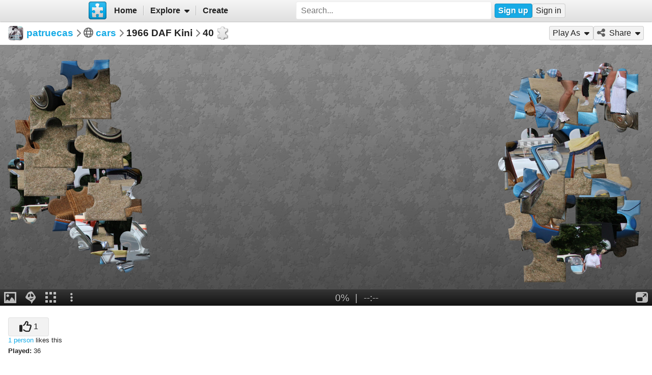

--- FILE ---
content_type: text/html; charset=UTF-8
request_url: https://www.jigsawplanet.com/?rc=play&pid=1bca53dbf4b0
body_size: 6005
content:
<!doctype html>
<html lang="en"><head><title>1966 DAF Kini [online jigsaw puzzle]</title><meta name="keywords" content="car,cars,jigsaw,puzzle"><meta name="description" content="A blue vintage car with a wicker interior is parked on a grassy lawn."><link rel="preload" as="font" crossorigin="anonymous" type="font/woff2" href="/css/fa-sub/1e98069/fa-solid-900.woff2"><link rel="preload" as="font" crossorigin="anonymous" type="font/woff2" href="/css/fa-sub/1e98069/fa-regular-400.woff2"><link rel="stylesheet" href="/css/style_light.css?v=1e98069"><meta name="viewport" content="width=device-width,minimum-scale=1,maximum-scale=1,user-scalable=no"><script class="ts-cntnt">(function(){var genv=window.tsEnv=window.tsEnv||{},env={"serverTime":1769474383,"locale":"en","tok":"b3d830c2ed314d8e0a9a6314368d9333a","staticFileVersion":"?v=1e98069"},k;for(k in env){genv[k]=env[k]}})();</script><script src="/js/jp.js?v=1e98069" class="ts-cntnt"></script><script id="Cookiebot" src="https://consent.cookiebot.com/uc.js" class="ts-cntnt" data-cbid="13449572-0787-40a8-a581-a5250ee02024" data-georegions="{'region':'GB','cbid':'2693efab-091e-4a8b-9305-303d5150129c'},{'region':'BR','cbid':'dcffcf01-fae2-4eaa-9a5b-479991e34d3d'},{'region':'US-06','cbid':'df686972-46b0-4f09-8e5b-a097b6c486a4'},{'region':'US-08','cbid':'04724c00-c88f-452a-bdd0-a748b029053c'},{'region':'US-09','cbid':'19e3bec6-421b-4edd-99bb-894417efa600'},{'region':'US-49','cbid':'802d17aa-667d-488a-b84b-6687f93a6a3f'},{'region':'US-51','cbid':'5f15c696-6267-4717-8c79-cb8e2bd9dbbe'}"></script><script class="ts-cntnt">window.dataLayer=window.dataLayer||[];(function(){function gtag(){dataLayer.push(arguments)}gtag("consent","default",{ad_personalization:"granted",ad_storage:"granted",ad_user_data:"granted",analytics_storage:"granted",functionality_storage:"granted",personalization_storage:"granted",security_storage:"granted",wait_for_update:500});gtag("set","ads_data_redaction",true);gtag("set","url_passthrough",true);})();dataLayer.push({event:"gtm.js","gtm.start":new Date().getTime()});</script><script async src="https://www.googletagmanager.com/gtm.js?id=GTM-K7GQHG2T" class="ts-cntnt"></script><link rel="search" type="application/opensearchdescription+xml" href="/os/osd.xml" title="Jigsaw Planet"><link rel="alternate" type="application/json+oembed" href="https://www.jigsawplanet.com/api/oembed/game?url=https%3A%2F%2Fwww.jigsawplanet.com%2F%3Frc%3Dplay%26pid%3D1bca53dbf4b0" title="1966_DAF_Kini"><script class="ts-cntnt">tibo.jp.addContextMenu("common_play_share",{"search":["__PID__","__NAME__","__NAME_UE__","__AID__","__VIS__","(\\?authkey\\=|&authkey\\=|%3Fauthkey%3D|%26authkey%3D)__AUTHKEY__"],"replace":["pid","name","name_ue","album.album_id","album.visibility","album.authkey"],"struct":[{"key":"a","title":"Play","link":"\/?rc=play&pid=__PID__&authkey=__AUTHKEY__"},{"key":"b","title":"Share","link":[{"title":"Facebook","ico":{"name":"facebook","type":"brands"},"link":"https:\/\/www.facebook.com\/sharer\/sharer.php?u=https%3A%2F%2Fwww.jigsawplanet.com%2F%3Frc%3Dplay%26pid%3D__PID__","onclick":"[\"tibo.jp.openWindow\",\"https:\\\/\\\/www.facebook.com\\\/sharer\\\/sharer.php?u=https%3A%2F%2Fwww.jigsawplanet.com%2F%3Frc%3Dplay%26pid%3D__PID__\",\"FBShare\"]","target":"_blank"},{"title":"X (Twitter)","ico":{"name":"x-twitter","type":"brands"},"link":"https:\/\/twitter.com\/intent\/tweet?url=https%3A%2F%2Fwww.jigsawplanet.com%2F%3Frc%3Dplay%26pid%3D__PID__&text=Play%20the%20%22__NAME_UE__%22%20puzzle%21","onclick":"[\"tibo.jp.openWindow\",\"https:\\\/\\\/twitter.com\\\/intent\\\/tweet?url=https%3A%2F%2Fwww.jigsawplanet.com%2F%3Frc%3Dplay%26pid%3D__PID__&text=Play%20the%20%22__NAME_UE__%22%20puzzle%21\",\"TWShare\",\"menubar=no,toolbar=no,status=no,location=no,resizable=yes,scrollbars=yes,width=550,height=450\"]","target":"_blank"},{"title":"Email","ico":"envelope","link":"\/?rc=emailpuzzle&pid=__PID__&authkey=__AUTHKEY__"},{"title":"Embed","ico":"code","link":"\/?rc=embedpuzzle&pid=__PID__&authkey=__AUTHKEY__"}]},{"key":"g","title":"Share...","onclick":"[\"tibo.jp.dialogs.openOK\",\"Sharing is limited. The puzzle is private or violating the \\\"Terms of Service\\\".\"]"}]})</script><meta property="og:title" content="1966 DAF Kini - jigsaw puzzle (40 pieces)"><meta property="og:url" content="https://www.jigsawplanet.com/?rc=play&amp;pid=1bca53dbf4b0"><meta property="og:description" content="An online jigsaw puzzle with 40 pieces."><meta property="og:site_name" content="Jigsaw Planet"><link rel="canonical" href="https://www.jigsawplanet.com/?rc=play&amp;pid=1bca53dbf4b0"><meta property="og:type" content="website"><meta property="og:image" content="https://im.jigsawplanet.com/?rc=img&amp;pid=1bca53dbf4b0&amp;size=160"><script async fetchpriority="high" src="https://securepubads.g.doubleclick.net/tag/js/gpt.js" class="ts-cntnt"></script><script class="ts-cntnt">window.googletag=window.googletag||{cmd:[]};</script><script class="ts-cntnt">!function(a9,a,p,s,t,A,g){if(a[a9])return;function q(c,r){a[a9]._Q.push([c,r])}a[a9]={init:function(){q("i",arguments)},fetchBids:function(){q("f",arguments)},setDisplayBids:function(){},targetingKeys:function(){return[]},_Q:[]};A=p.createElement(s);A.async=!0;A.src=t;g=p.getElementsByTagName(s)[0];g.parentNode.insertBefore(A,g)}("apstag",window,document,"script","https:\/\/c.amazon-adsystem.com\/aax2\/apstag.js");</script><script async src="/js/pb.js?v=1e98069" class="ts-cntnt"></script><script class="ts-cntnt">window.pbjs=window.pbjs||{};window.pbjs.que=window.pbjs.que||[];</script><link rel="icon" type="image/x-icon" href="/favicon.ico" sizes="16x16 24x24 32x32 64x64"><link rel="icon" type="image/png" href="/img/jp-logo-32x32.png?v=1e98069" sizes="32x32"><link rel="icon" type="image/png" href="/img/jp-logo-128x128.png?v=1e98069" sizes="128x128"><link rel="icon" type="image/png" href="/img/jigsaw-planet-logo.png" sizes="160x160"><link rel="alternate" href="https://www.jigsawplanet.com/?rc=play&amp;pid=1bca53dbf4b0" hreflang="en"><link rel="alternate" href="https://www.jigsawplanet.com/?rc=play&amp;pid=1bca53dbf4b0&amp;lang=id" hreflang="id"><link rel="alternate" href="https://www.jigsawplanet.com/?rc=play&amp;pid=1bca53dbf4b0&amp;lang=cs" hreflang="cs"><link rel="alternate" href="https://www.jigsawplanet.com/?rc=play&amp;pid=1bca53dbf4b0&amp;lang=de" hreflang="de"><link rel="alternate" href="https://www.jigsawplanet.com/?rc=play&amp;pid=1bca53dbf4b0&amp;lang=es-ES" hreflang="es-ES"><link rel="alternate" href="https://www.jigsawplanet.com/?rc=play&amp;pid=1bca53dbf4b0&amp;lang=fr" hreflang="fr"><link rel="alternate" href="https://www.jigsawplanet.com/?rc=play&amp;pid=1bca53dbf4b0&amp;lang=hu" hreflang="hu"><link rel="alternate" href="https://www.jigsawplanet.com/?rc=play&amp;pid=1bca53dbf4b0&amp;lang=it" hreflang="it"><link rel="alternate" href="https://www.jigsawplanet.com/?rc=play&amp;pid=1bca53dbf4b0&amp;lang=nl" hreflang="nl"><link rel="alternate" href="https://www.jigsawplanet.com/?rc=play&amp;pid=1bca53dbf4b0&amp;lang=pl" hreflang="pl"><link rel="alternate" href="https://www.jigsawplanet.com/?rc=play&amp;pid=1bca53dbf4b0&amp;lang=pt-BR" hreflang="pt-BR"><link rel="alternate" href="https://www.jigsawplanet.com/?rc=play&amp;pid=1bca53dbf4b0&amp;lang=pt-PT" hreflang="pt-PT"><link rel="alternate" href="https://www.jigsawplanet.com/?rc=play&amp;pid=1bca53dbf4b0&amp;lang=sr-Latn" hreflang="sr-Latn"><link rel="alternate" href="https://www.jigsawplanet.com/?rc=play&amp;pid=1bca53dbf4b0&amp;lang=sv-SE" hreflang="sv-SE"><link rel="alternate" href="https://www.jigsawplanet.com/?rc=play&amp;pid=1bca53dbf4b0&amp;lang=tr" hreflang="tr"><link rel="alternate" href="https://www.jigsawplanet.com/?rc=play&amp;pid=1bca53dbf4b0&amp;lang=bg" hreflang="bg"><link rel="alternate" href="https://www.jigsawplanet.com/?rc=play&amp;pid=1bca53dbf4b0&amp;lang=ru" hreflang="ru"><link rel="alternate" href="https://www.jigsawplanet.com/?rc=play&amp;pid=1bca53dbf4b0&amp;lang=sr" hreflang="sr"><link rel="alternate" href="https://www.jigsawplanet.com/?rc=play&amp;pid=1bca53dbf4b0&amp;lang=ar" hreflang="ar"><link rel="alternate" href="https://www.jigsawplanet.com/?rc=play&amp;pid=1bca53dbf4b0&amp;lang=hi" hreflang="hi"><link rel="alternate" href="https://www.jigsawplanet.com/?rc=play&amp;pid=1bca53dbf4b0&amp;lang=zh-CN" hreflang="zh-CN"><link rel="alternate" href="https://www.jigsawplanet.com/?rc=play&amp;pid=1bca53dbf4b0&amp;lang=zh-TW" hreflang="zh-TW"><link rel="alternate" href="https://www.jigsawplanet.com/?rc=play&amp;pid=1bca53dbf4b0&amp;lang=ja" hreflang="ja"><script class="ts-cntnt">ts.disableBFCache();</script><script class="ts-cntnt">ts.listenDomReady(function(){(function(){tibo.jp.game.putPuzzle("tsi-9b88dee6-4",{"puzzleId":"1bca53dbf4b0","puzzleImage":"https:\/\/sc-us.jigsawplanet.com\/i\/73f37700a404000800e65dd10ec2df26b7\/1280\/jp.jpg","puzzleImageW":2048,"puzzleImageH":1365,"puzzleNx":8,"puzzleNy":5,"puzzleCurve":2,"puzzleRotation":false,"puzzleName":"1966_DAF_Kini"},{"gmPlaySounds":true,"gmMaximizeToFullscreen":true,"gmShowImageOnStart":false,"gmShowGhostOnStart":false,"gmGhostOpacity":35,"gmGhostPosition":4,"gmShowGhostOutlineIfHidden":false,"gmBackgroundColor":8421504,"saveGameToServer":false,"ad":{"unit":{"provider":"g","name":"\/12159107\/play_skyscraper"},"refresh":30}}).then(tibo.jp.game.updateGP)})();});</script></head><body class="ts-dir-ltr" data-country="US"><div id="ts-page" class="Play"><div id="ts-vp-wrap"><div></div><div></div><div><nav id=topBar><div class=bckgrnd></div><div class=frnt><a href="/" class="ts-jp-logo" title="Jigsaw Planet"><img src="/img/jp-logo-128x128.png?v=1e98069" width="128" height="128" alt="Jigsaw Planet"></a><div class="ts-mainmenu"><ul class="unselectable ts-menu menuBar ts-no-init MainMenu"><li><a class="ts-mnitm" href="/"><span class="label">Home</span></a></li><li class="hasSubmenu"><span class="ts-mnitm"><span class="label">Explore</span></span><ul class="unselectable ts-menu popupMenu" style="display:none"><li><a class="ts-mnitm" href="/?rc=explore&amp;tp=1"><span class="label">Last Created</span></a></li><li><a class="ts-mnitm" href="/?rc=explore&amp;tp=2"><span class="label">Week's Most Played</span></a></li><li><a class="ts-mnitm" href="/?rc=explore&amp;tp=3"><span class="label">Total Most Played</span></a></li><li><a class="ts-mnitm" href="/?rc=explore&amp;tp=4"><span class="label">Now Played</span></a></li><li><a class="ts-mnitm" href="/?rc=search"><span class="label">Popular Searches</span></a></li></ul></li><li><a class="ts-mnitm" href="/?rc=createpuzzle&amp;ret=%2F%3Frc%3Dplay%26pid%3D1bca53dbf4b0"><span class="label">Create</span></a></li></ul></div><div class="ts-srch"><form method="POST"  action="/?rc=search" onsubmit="tibo.jp.c.SearchOnSubmit(event)"><input type="search" class="ts-srch-inpt" maxlength="512" autocomplete="on" name="q" title="Search" placeholder="Search..." value=""><button type="submit" class="btn ts-end-zero"><i title="Search" class="ts-ico-color ts-ico fa-solid fa-search"></i></button></form></div><div id="ts-rt-menu"><ul class="unselectable ts-menu menuBar UserMenu simple newUser"><li class="signup"><a class="ts-mnitm" href="/?rc=signup"><span class="label">Sign up</span></a></li><li class="signin"><a class="ts-mnitm" href="/?rc=signin#"><span class="label">Sign in</span></a></li></ul></div></div></nav><!-- google_ad_section_start(weight=ignore) --><div id="ts-pm" class="ts-phm"><noscript><div class="ts-msg ts-type1"><div><i class="ts-ico fa-solid fa-exclamation-triangle"></i></div><div><strong>JavaScript is required.</strong> You need to enable JavaScript in your browser to use this website.</div></div></noscript></div><!-- google_ad_section_end(weight=ignore) --><div class="navigator"><h1><div class="ts-layout-horizontal"><div class="ts-item ts-User" data-item="{&quot;__c&quot;:&quot;User&quot;,&quot;name&quot;:&quot;patruecas&quot;,&quot;image&quot;:{&quot;__c&quot;:&quot;ImageStruct&quot;,&quot;image_id&quot;:4898264,&quot;url&quot;:&quot;https:\/\/sc-us.jigsawplanet.com\/i\/d8bd4a003007270100c61d16baaf715936\/32\/jp.jpg&quot;,&quot;width&quot;:295,&quot;height&quot;:295}}"><div class="ts-ic"><a class="ts-cnt-wrap" href="/patruecas"></a></div><div class="ts-tc"><a href="/patruecas"><div class="ts-label">patruecas</div></a></div></div></div><div class="ts-sep"><i class="ts-ico fa-solid fa-chevron-right"></i></div><div><i title="Visibility: Public" class="ts-ico-color ts-ico fa-regular fa-globe"></i><span>&nbsp;</span><span><a href="/patruecas/cars">cars</a></span></div><div class="ts-sep"><i class="ts-ico fa-solid fa-chevron-right"></i></div>1966 DAF Kini<div class="ts-sep"><i class="ts-ico fa-solid fa-chevron-right"></i></div><div id="ts-puzzlecut">40</div></h1><ul class="unselectable ts-menu menuBar simple"><li data-generator="[&quot;tibo.jp.game.createPlayAsMI&quot;,2048,1365,40,2,false]"></li><li class="hasSubmenu"><span class="ts-mnitm"><i aria-hidden="true" class="ts-ico fa-solid fa-share-alt"></i><span class="label">Share</span></span><ul class="unselectable ts-menu popupMenu" style="display:none"><li><a class="ts-mnitm" href="https://www.facebook.com/sharer/sharer.php?u=https%3A%2F%2Fwww.jigsawplanet.com%2F%3Frc%3Dplay%26pid%3D1bca53dbf4b0" data-onclick="[&quot;tibo.jp.openWindow&quot;,&quot;https:\/\/www.facebook.com\/sharer\/sharer.php?u=https%3A%2F%2Fwww.jigsawplanet.com%2F%3Frc%3Dplay%26pid%3D1bca53dbf4b0&quot;,&quot;FBShare&quot;]" target="_blank"><i aria-hidden="true" class="ts-ico fa-brands fa-facebook"></i><span class="label">Facebook</span></a></li><li><a class="ts-mnitm" href="https://twitter.com/intent/tweet?url=https%3A%2F%2Fwww.jigsawplanet.com%2F%3Frc%3Dplay%26pid%3D1bca53dbf4b0&amp;text=Play%20the%20%221966_DAF_Kini%22%20puzzle%21" data-onclick="[&quot;tibo.jp.openWindow&quot;,&quot;https:\/\/twitter.com\/intent\/tweet?url=https%3A%2F%2Fwww.jigsawplanet.com%2F%3Frc%3Dplay%26pid%3D1bca53dbf4b0&amp;text=Play%20the%20%221966_DAF_Kini%22%20puzzle%21&quot;,&quot;TWShare&quot;,&quot;menubar=no,toolbar=no,status=no,location=no,resizable=yes,scrollbars=yes,width=550,height=450&quot;]" target="_blank"><i aria-hidden="true" class="ts-ico fa-brands fa-x-twitter"></i><span class="label">X (Twitter)</span></a></li><li><a class="ts-mnitm" href="/?rc=emailpuzzle&amp;pid=1bca53dbf4b0"><i aria-hidden="true" class="ts-ico fa-solid fa-envelope"></i><span class="label">Email</span></a></li><li><a class="ts-mnitm" href="/?rc=embedpuzzle&amp;pid=1bca53dbf4b0"><i aria-hidden="true" class="ts-ico fa-solid fa-code"></i><span class="label">Embed</span></a></li><li data-generator="[&quot;tibo.jp.game.createNativeShareMI&quot;,&quot;1bca53dbf4b0&quot;,&quot;1966_DAF_Kini&quot;]"></li></ul></li></ul></div><div class="content"><noscript><iframe src="https://www.googletagmanager.com/ns.html?id="GTM-K7GQHG2T height="0" width="0" style="display:none;visibility:hidden"></iframe></noscript><!-- google_ad_section_start(weight=ignore) --><div id="tsi-9b88dee6-4" class="ts-gmspc"><noscript class="ts-gmspc-err"><div><div><div><i class="ts-ico fa-solid fa-exclamation-triangle"></i></div><div><div class="title">JavaScript is not enabled</div><p>To be able to play puzzles enable JavaScript in your browser. <a href="https://www.enable-javascript.com" target="_blank" rel="noopener">Click here</a> for instructions how to do it.</div></div></div></noscript></div><!-- google_ad_section_end(weight=ignore) --><div class="ts-infopanel"><div><div class="solo" data-solo="{&quot;method&quot;:&quot;tibo.jp.api.post&quot;,&quot;parms&quot;:&quot;puzzle\/like&quot;,&quot;query&quot;:{&quot;pid&quot;:&quot;1bca53dbf4b0&quot;,&quot;return_state&quot;:true},&quot;transformer&quot;:&quot;tibo.jp.trans.likeButton&quot;,&quot;properties&quot;:{&quot;ownersUname&quot;:&quot;patruecas&quot;}}" data-solo-data="{&quot;count&quot;:1}"></div><div class="ts-desc" style="margin-top:var(--vertical-spacing)"><b>Played:</b> 36</div></div><div id="ts-toptimes"></div><div class="ts-flx11a" style="min-height:90px"><div id="tsi-9b88dee6-3" style="height:90px;margin:0"></div><script>tibo.jp.a.put("tsi-9b88dee6-3",{"thenFunc":"tibo.jp.c.PlayALoaded","refresh":30,"unit":{"provider":"d","id5pd":"[base64]","bids":[{"bidder":"nextMillennium","params":{"placement_id":"79059"}},{"bidder":"smartyads","bidId":"bidid","params":{"sourceid":"9276","host":"prebid","accountid":"21226","traffic":"banner"}},{"bidder":"rubicon","params":{"accountId":28039,"siteId":614823,"zoneId":3980219}},{"bidder":"snigel","params":{"accountId":"1366","site":"pb_jigsawplanet.com","placement":"run_of_site"}},{"bidder":"adf","params":{"mid":2203921,"adxDomain":"adx2.adform.net"}}],"configOverride":{"useBidCache":true},"name":"\/12159107\/header-bid-1"}})</script></div></div></div></div></div><div class="ts-under-viewport"><div class="ts-desc"><b>Created:</b> <time datetime="2016-12-05T22:21:34+00:00" class="ts-datetime" data-datetime="{&quot;ty&quot;:1,&quot;ts&quot;:1480976494}"></time> | <b>Tags:</b> <a class="ts-tag" href="/?rc=search&amp;q=car">car</a></div></div><div id="ts-pg-footer"><ul class="unselectable ts-menu menuBar simple ts-links"><li><a class="ts-mnitm" href="https://www.facebook.com/Jigsaw.Planet" target="_blank"><i aria-hidden="true" class="ts-ico fa-brands fa-facebook"></i><span class="label">FB</span></a></li><li><a class="ts-mnitm" href="/?rc=terms"><span class="label">Terms of Service</span></a></li><li><a class="ts-mnitm" href="/?rc=privacy"><span class="label">Privacy Policy</span></a></li><li><a class="ts-mnitm" href="/?rc=settings&amp;ret=%2F%3Frc%3Dplay%26pid%3D1bca53dbf4b0"><span class="label">Settings</span></a></li><li data-generator="[&quot;tibo.jp.c.UserMenuThemeSwitch&quot;]"></li><li class="hasSubmenu"><span class="ts-mnitm"><span class="label">Help</span></span><ul class="unselectable ts-menu popupMenu" style="display:none"><li><a class="ts-mnitm" href="/?rc=faq"><span class="label">FAQ</span></a></li><li><a class="ts-mnitm" href="/?rc=dmca"><span class="label">DMCA</span></a></li><li><a class="ts-mnitm" href="/?rc=contact&amp;ret=%2F%3Frc%3Dplay%26pid%3D1bca53dbf4b0"><span class="label">Contact Us</span></a></li><li><a class="ts-mnitm" href="/?rc=aboutus"><span class="label">About Us</span></a></li></ul></li><li><a class="ts-mnitm" href="javascript:void(0)" data-onclick="[&quot;tibo.jp.items.reportAbuse&quot;]"><span class="label">Report Abuse</span></a></li></ul><div class="ts-lang-select"><form method="POST" action="/?rc=play&amp;pid=1bca53dbf4b0" class="ts-form-onesubmit"><div class="ac"><input name="ac" id="tsi-9b88dee6-0" type="hidden" value="LanguageForm"><div class="ts-description"></div><div class="ts-errors"></div></div><div class="token"><input name="token" id="tsi-9b88dee6-1" type="hidden" required value="b3d830c2ed314d8e0a9a6314368d9333a"><div class="ts-description"></div><div class="ts-errors"></div></div><div class="uilang"><label for="tsi-9b88dee6-2"><i title="Language" class="ts-ico-color ts-ico fa-regular fa-globe"></i></label><select name="uilang" id="tsi-9b88dee6-2" dir="ltr" onchange="this.form.submit()"><option value="en" selected>English</option><option value="id">Bahasa Indonesia</option><option value="cs">čeština</option><option value="de">Deutsch</option><option value="es-ES">español</option><option value="fr">français</option><option value="hu">magyar</option><option value="it">italiano</option><option value="nl">Nederlands</option><option value="pl">polski</option><option value="pt-BR">português (Brasil)</option><option value="pt-PT">português (Portugal)</option><option value="sr-Latn">srpski (latinica)</option><option value="sv-SE">svenska</option><option value="tr">Türkçe</option><option value="bg">български</option><option value="ru">русский</option><option value="sr">српски</option><option value="ar">العربية</option><option value="hi">हिन्दी</option><option value="zh-CN">中文 (简体)</option><option value="zh-TW">中文 (繁體)</option><option value="ja">日本語</option></select><div class="ts-description"></div><div class="ts-errors"></div></div></form><a class="ts-small-a ts-help-us" href="https://crowdin.net/project/jigsawplanet" target="_blank">Help us with translations</a></div></div></div><div class="reklama ligatus" style="width:0;height:0"></div><div id="ts-pg-msc"></div></body></html>

--- FILE ---
content_type: text/html; charset=utf-8
request_url: https://www.google.com/recaptcha/api2/aframe
body_size: 265
content:
<!DOCTYPE HTML><html><head><meta http-equiv="content-type" content="text/html; charset=UTF-8"></head><body><script nonce="FdcULTEowar6vpeMsNJwYw">/** Anti-fraud and anti-abuse applications only. See google.com/recaptcha */ try{var clients={'sodar':'https://pagead2.googlesyndication.com/pagead/sodar?'};window.addEventListener("message",function(a){try{if(a.source===window.parent){var b=JSON.parse(a.data);var c=clients[b['id']];if(c){var d=document.createElement('img');d.src=c+b['params']+'&rc='+(localStorage.getItem("rc::a")?sessionStorage.getItem("rc::b"):"");window.document.body.appendChild(d);sessionStorage.setItem("rc::e",parseInt(sessionStorage.getItem("rc::e")||0)+1);localStorage.setItem("rc::h",'1769474387998');}}}catch(b){}});window.parent.postMessage("_grecaptcha_ready", "*");}catch(b){}</script></body></html>

--- FILE ---
content_type: text/css; charset=utf-8
request_url: https://www.jigsawplanet.com/css/style_light.css?v=1e98069
body_size: 52871
content:
:root{--text-color: 34, 34, 34;--background-color: 255, 255, 255;color-scheme:light}/*!
 * Font Awesome Pro 6.5.1 by @fontawesome - https://fontawesome.com
 * License - https://fontawesome.com/license (Commercial License)
 * Copyright 2023 Fonticons, Inc.
 */.fa{font-family:var(--fa-style-family, "Font Awesome 6 Pro");font-weight:var(--fa-style, 900)}.fa,.fa-classic,.fa-sharp,.fas,.fa-solid,.far,.fa-regular,.fasr,.fal,.fa-light,.fasl,.fat,.fa-thin,.fast,.fad,.fa-duotone,.fass,.fa-sharp-solid,.fab,.fa-brands{-moz-osx-font-smoothing:grayscale;-webkit-font-smoothing:antialiased;display:var(--fa-display, inline-block);font-style:normal;font-variant:normal;line-height:1;text-rendering:auto}.fas,.fa-classic,.fa-solid,.far,.fa-regular,.fal,.fa-light,.fat,.fa-thin{font-family:"Font Awesome 6 Pro"}.fab,.fa-brands{font-family:"Font Awesome 6 Brands"}.fad,.fa-classic.fa-duotone,.fa-duotone{font-family:"Font Awesome 6 Duotone"}.fass,.fasr,.fasl,.fast,.fa-sharp{font-family:"Font Awesome 6 Sharp"}.fass,.fa-sharp{font-weight:900}.fa-1x{font-size:1em}.fa-2x{font-size:2em}.fa-3x{font-size:3em}.fa-4x{font-size:4em}.fa-5x{font-size:5em}.fa-6x{font-size:6em}.fa-7x{font-size:7em}.fa-8x{font-size:8em}.fa-9x{font-size:9em}.fa-10x{font-size:10em}.fa-2xs{font-size:.625em;line-height:.1em;vertical-align:.225em}.fa-xs{font-size:.75em;line-height:.0833333337em;vertical-align:.125em}.fa-sm{font-size:.875em;line-height:.0714285718em;vertical-align:.0535714295em}.fa-lg{font-size:1.25em;line-height:.05em;vertical-align:-0.075em}.fa-xl{font-size:1.5em;line-height:.0416666682em;vertical-align:-0.125em}.fa-2xl{font-size:2em;line-height:.03125em;vertical-align:-0.1875em}.fa-fw{text-align:center;width:1.25em}.fa-ul{list-style-type:none;margin-left:var(--fa-li-margin, 2.5em);padding-left:0}.fa-ul>li{position:relative}.fa-li{left:calc(var(--fa-li-width, 2em) * -1);position:absolute;text-align:center;width:var(--fa-li-width, 2em);line-height:inherit}.fa-border{border-color:var(--fa-border-color, #eee);border-radius:var(--fa-border-radius, 0.1em);border-style:var(--fa-border-style, solid);border-width:var(--fa-border-width, 0.08em);padding:var(--fa-border-padding, 0.2em 0.25em 0.15em)}.fa-pull-left{float:left;margin-right:var(--fa-pull-margin, 0.3em)}.fa-pull-right{float:right;margin-left:var(--fa-pull-margin, 0.3em)}.fa-beat{animation-name:fa-beat;animation-delay:var(--fa-animation-delay, 0s);animation-direction:var(--fa-animation-direction, normal);animation-duration:var(--fa-animation-duration, 1s);animation-iteration-count:var(--fa-animation-iteration-count, infinite);animation-timing-function:var(--fa-animation-timing, ease-in-out)}.fa-bounce{animation-name:fa-bounce;animation-delay:var(--fa-animation-delay, 0s);animation-direction:var(--fa-animation-direction, normal);animation-duration:var(--fa-animation-duration, 1s);animation-iteration-count:var(--fa-animation-iteration-count, infinite);animation-timing-function:var(--fa-animation-timing, cubic-bezier(0.28, 0.84, 0.42, 1))}.fa-fade{animation-name:fa-fade;animation-delay:var(--fa-animation-delay, 0s);animation-direction:var(--fa-animation-direction, normal);animation-duration:var(--fa-animation-duration, 1s);animation-iteration-count:var(--fa-animation-iteration-count, infinite);animation-timing-function:var(--fa-animation-timing, cubic-bezier(0.4, 0, 0.6, 1))}.fa-beat-fade{animation-name:fa-beat-fade;animation-delay:var(--fa-animation-delay, 0s);animation-direction:var(--fa-animation-direction, normal);animation-duration:var(--fa-animation-duration, 1s);animation-iteration-count:var(--fa-animation-iteration-count, infinite);animation-timing-function:var(--fa-animation-timing, cubic-bezier(0.4, 0, 0.6, 1))}.fa-flip{animation-name:fa-flip;animation-delay:var(--fa-animation-delay, 0s);animation-direction:var(--fa-animation-direction, normal);animation-duration:var(--fa-animation-duration, 1s);animation-iteration-count:var(--fa-animation-iteration-count, infinite);animation-timing-function:var(--fa-animation-timing, ease-in-out)}.fa-shake{animation-name:fa-shake;animation-delay:var(--fa-animation-delay, 0s);animation-direction:var(--fa-animation-direction, normal);animation-duration:var(--fa-animation-duration, 1s);animation-iteration-count:var(--fa-animation-iteration-count, infinite);animation-timing-function:var(--fa-animation-timing, linear)}.fa-spin{animation-name:fa-spin;animation-delay:var(--fa-animation-delay, 0s);animation-direction:var(--fa-animation-direction, normal);animation-duration:var(--fa-animation-duration, 2s);animation-iteration-count:var(--fa-animation-iteration-count, infinite);animation-timing-function:var(--fa-animation-timing, linear)}.fa-spin-reverse{--fa-animation-direction: reverse}.fa-pulse,.fa-spin-pulse{animation-name:fa-spin;animation-direction:var(--fa-animation-direction, normal);animation-duration:var(--fa-animation-duration, 1s);animation-iteration-count:var(--fa-animation-iteration-count, infinite);animation-timing-function:var(--fa-animation-timing, steps(8))}@media(prefers-reduced-motion: reduce){.fa-beat,.fa-bounce,.fa-fade,.fa-beat-fade,.fa-flip,.fa-pulse,.fa-shake,.fa-spin,.fa-spin-pulse{animation-delay:-1ms;animation-duration:1ms;animation-iteration-count:1;transition-delay:0s;transition-duration:0s}}@keyframes fa-beat{0%,90%{transform:scale(1)}45%{transform:scale(var(--fa-beat-scale, 1.25))}}@keyframes fa-bounce{0%{transform:scale(1, 1) translateY(0)}10%{transform:scale(var(--fa-bounce-start-scale-x, 1.1), var(--fa-bounce-start-scale-y, 0.9)) translateY(0)}30%{transform:scale(var(--fa-bounce-jump-scale-x, 0.9), var(--fa-bounce-jump-scale-y, 1.1)) translateY(var(--fa-bounce-height, -0.5em))}50%{transform:scale(var(--fa-bounce-land-scale-x, 1.05), var(--fa-bounce-land-scale-y, 0.95)) translateY(0)}57%{transform:scale(1, 1) translateY(var(--fa-bounce-rebound, -0.125em))}64%{transform:scale(1, 1) translateY(0)}100%{transform:scale(1, 1) translateY(0)}}@keyframes fa-fade{50%{opacity:var(--fa-fade-opacity, 0.4)}}@keyframes fa-beat-fade{0%,100%{opacity:var(--fa-beat-fade-opacity, 0.4);transform:scale(1)}50%{opacity:1;transform:scale(var(--fa-beat-fade-scale, 1.125))}}@keyframes fa-flip{50%{transform:rotate3d(var(--fa-flip-x, 0), var(--fa-flip-y, 1), var(--fa-flip-z, 0), var(--fa-flip-angle, -180deg))}}@keyframes fa-shake{0%{transform:rotate(-15deg)}4%{transform:rotate(15deg)}8%,24%{transform:rotate(-18deg)}12%,28%{transform:rotate(18deg)}16%{transform:rotate(-22deg)}20%{transform:rotate(22deg)}32%{transform:rotate(-12deg)}36%{transform:rotate(12deg)}40%,100%{transform:rotate(0deg)}}@keyframes fa-spin{0%{transform:rotate(0deg)}100%{transform:rotate(360deg)}}.fa-rotate-90{transform:rotate(90deg)}.fa-rotate-180{transform:rotate(180deg)}.fa-rotate-270{transform:rotate(270deg)}.fa-flip-horizontal{transform:scale(-1, 1)}.fa-flip-vertical{transform:scale(1, -1)}.fa-flip-both,.fa-flip-horizontal.fa-flip-vertical{transform:scale(-1, -1)}.fa-rotate-by{transform:rotate(var(--fa-rotate-angle, none))}.fa-stack{display:inline-block;height:2em;line-height:2em;position:relative;vertical-align:middle;width:2.5em}.fa-stack-1x,.fa-stack-2x{left:0;position:absolute;text-align:center;width:100%;z-index:var(--fa-stack-z-index, auto)}.fa-stack-1x{line-height:inherit}.fa-stack-2x{font-size:2em}.fa-inverse{color:var(--fa-inverse, #fff)}.fa-0::before{content:"\30 "}.fa-1::before{content:"\31 "}.fa-2::before{content:"\32 "}.fa-3::before{content:"\33 "}.fa-4::before{content:"\34 "}.fa-5::before{content:"\35 "}.fa-6::before{content:"\36 "}.fa-7::before{content:"\37 "}.fa-8::before{content:"\38 "}.fa-9::before{content:"\39 "}.fa-fill-drip::before{content:""}.fa-arrows-to-circle::before{content:""}.fa-circle-chevron-right::before{content:""}.fa-chevron-circle-right::before{content:""}.fa-wagon-covered::before{content:""}.fa-line-height::before{content:""}.fa-bagel::before{content:""}.fa-transporter-7::before{content:""}.fa-at::before{content:"\@"}.fa-rectangles-mixed::before{content:""}.fa-phone-arrow-up-right::before{content:""}.fa-phone-arrow-up::before{content:""}.fa-phone-outgoing::before{content:""}.fa-trash-can::before{content:""}.fa-trash-alt::before{content:""}.fa-circle-l::before{content:""}.fa-head-side-goggles::before{content:""}.fa-head-vr::before{content:""}.fa-text-height::before{content:""}.fa-user-xmark::before{content:""}.fa-user-times::before{content:""}.fa-face-hand-yawn::before{content:""}.fa-gauge-simple-min::before{content:""}.fa-tachometer-slowest::before{content:""}.fa-stethoscope::before{content:""}.fa-coffin::before{content:""}.fa-message::before{content:""}.fa-comment-alt::before{content:""}.fa-salad::before{content:""}.fa-bowl-salad::before{content:""}.fa-info::before{content:""}.fa-robot-astromech::before{content:""}.fa-ring-diamond::before{content:""}.fa-fondue-pot::before{content:""}.fa-theta::before{content:""}.fa-face-hand-peeking::before{content:""}.fa-square-user::before{content:""}.fa-down-left-and-up-right-to-center::before{content:""}.fa-compress-alt::before{content:""}.fa-explosion::before{content:""}.fa-file-lines::before{content:""}.fa-file-alt::before{content:""}.fa-file-text::before{content:""}.fa-wave-square::before{content:""}.fa-ring::before{content:""}.fa-building-un::before{content:""}.fa-dice-three::before{content:""}.fa-tire-pressure-warning::before{content:""}.fa-wifi-fair::before{content:""}.fa-wifi-2::before{content:""}.fa-calendar-days::before{content:""}.fa-calendar-alt::before{content:""}.fa-mp3-player::before{content:""}.fa-anchor-circle-check::before{content:""}.fa-tally-4::before{content:""}.fa-rectangle-history::before{content:""}.fa-building-circle-arrow-right::before{content:""}.fa-volleyball::before{content:""}.fa-volleyball-ball::before{content:""}.fa-sun-haze::before{content:""}.fa-text-size::before{content:""}.fa-ufo::before{content:""}.fa-fork::before{content:""}.fa-utensil-fork::before{content:""}.fa-arrows-up-to-line::before{content:""}.fa-mobile-signal::before{content:""}.fa-barcode-scan::before{content:""}.fa-sort-down::before{content:""}.fa-sort-desc::before{content:""}.fa-folder-arrow-down::before{content:""}.fa-folder-download::before{content:""}.fa-circle-minus::before{content:""}.fa-minus-circle::before{content:""}.fa-face-icicles::before{content:""}.fa-shovel::before{content:""}.fa-door-open::before{content:""}.fa-films::before{content:""}.fa-right-from-bracket::before{content:""}.fa-sign-out-alt::before{content:""}.fa-face-glasses::before{content:""}.fa-nfc::before{content:""}.fa-atom::before{content:""}.fa-soap::before{content:""}.fa-icons::before{content:""}.fa-heart-music-camera-bolt::before{content:""}.fa-microphone-lines-slash::before{content:""}.fa-microphone-alt-slash::before{content:""}.fa-closed-captioning-slash::before{content:""}.fa-calculator-simple::before{content:""}.fa-calculator-alt::before{content:""}.fa-bridge-circle-check::before{content:""}.fa-sliders-up::before{content:""}.fa-sliders-v::before{content:""}.fa-location-minus::before{content:""}.fa-map-marker-minus::before{content:""}.fa-pump-medical::before{content:""}.fa-fingerprint::before{content:""}.fa-ski-boot::before{content:""}.fa-standard-definition::before{content:""}.fa-rectangle-sd::before{content:""}.fa-h1::before{content:""}.fa-hand-point-right::before{content:""}.fa-magnifying-glass-location::before{content:""}.fa-search-location::before{content:""}.fa-message-bot::before{content:""}.fa-forward-step::before{content:""}.fa-step-forward::before{content:""}.fa-face-smile-beam::before{content:""}.fa-smile-beam::before{content:""}.fa-light-ceiling::before{content:""}.fa-message-exclamation::before{content:""}.fa-comment-alt-exclamation::before{content:""}.fa-bowl-scoop::before{content:""}.fa-bowl-shaved-ice::before{content:""}.fa-square-x::before{content:""}.fa-building-memo::before{content:""}.fa-utility-pole-double::before{content:""}.fa-flag-checkered::before{content:""}.fa-chevrons-up::before{content:""}.fa-chevron-double-up::before{content:""}.fa-football::before{content:""}.fa-football-ball::before{content:""}.fa-user-vneck::before{content:""}.fa-school-circle-exclamation::before{content:""}.fa-crop::before{content:""}.fa-angles-down::before{content:""}.fa-angle-double-down::before{content:""}.fa-users-rectangle::before{content:""}.fa-people-roof::before{content:""}.fa-square-arrow-right::before{content:""}.fa-arrow-square-right::before{content:""}.fa-location-plus::before{content:""}.fa-map-marker-plus::before{content:""}.fa-lightbulb-exclamation-on::before{content:""}.fa-people-line::before{content:""}.fa-beer-mug-empty::before{content:""}.fa-beer::before{content:""}.fa-crate-empty::before{content:""}.fa-diagram-predecessor::before{content:""}.fa-transporter::before{content:""}.fa-calendar-circle-user::before{content:""}.fa-arrow-up-long::before{content:""}.fa-long-arrow-up::before{content:""}.fa-person-carry-box::before{content:""}.fa-person-carry::before{content:""}.fa-fire-flame-simple::before{content:""}.fa-burn::before{content:""}.fa-person::before{content:""}.fa-male::before{content:""}.fa-laptop::before{content:""}.fa-file-csv::before{content:""}.fa-menorah::before{content:""}.fa-union::before{content:""}.fa-chevrons-left::before{content:""}.fa-chevron-double-left::before{content:""}.fa-circle-heart::before{content:""}.fa-heart-circle::before{content:""}.fa-truck-plane::before{content:""}.fa-record-vinyl::before{content:""}.fa-bring-forward::before{content:""}.fa-square-p::before{content:""}.fa-face-grin-stars::before{content:""}.fa-grin-stars::before{content:""}.fa-sigma::before{content:""}.fa-camera-movie::before{content:""}.fa-bong::before{content:""}.fa-clarinet::before{content:""}.fa-truck-flatbed::before{content:""}.fa-spaghetti-monster-flying::before{content:""}.fa-pastafarianism::before{content:""}.fa-arrow-down-up-across-line::before{content:""}.fa-arrows-rotate-reverse::before{content:""}.fa-leaf-heart::before{content:""}.fa-house-building::before{content:""}.fa-cheese-swiss::before{content:""}.fa-spoon::before{content:""}.fa-utensil-spoon::before{content:""}.fa-jar-wheat::before{content:""}.fa-envelopes-bulk::before{content:""}.fa-mail-bulk::before{content:""}.fa-file-circle-exclamation::before{content:""}.fa-bow-arrow::before{content:""}.fa-cart-xmark::before{content:""}.fa-hexagon-xmark::before{content:""}.fa-times-hexagon::before{content:""}.fa-xmark-hexagon::before{content:""}.fa-circle-h::before{content:""}.fa-hospital-symbol::before{content:""}.fa-merge::before{content:""}.fa-pager::before{content:""}.fa-cart-minus::before{content:""}.fa-address-book::before{content:""}.fa-contact-book::before{content:""}.fa-pan-frying::before{content:""}.fa-grid::before{content:""}.fa-grid-3::before{content:""}.fa-football-helmet::before{content:""}.fa-hand-love::before{content:""}.fa-trees::before{content:""}.fa-strikethrough::before{content:""}.fa-page::before{content:""}.fa-k::before{content:"K"}.fa-diagram-previous::before{content:""}.fa-gauge-min::before{content:""}.fa-tachometer-alt-slowest::before{content:""}.fa-folder-grid::before{content:""}.fa-eggplant::before{content:""}.fa-excavator::before{content:""}.fa-ram::before{content:""}.fa-landmark-flag::before{content:""}.fa-lips::before{content:""}.fa-pencil::before{content:""}.fa-pencil-alt::before{content:""}.fa-backward::before{content:""}.fa-caret-right::before{content:""}.fa-comments::before{content:""}.fa-paste::before{content:""}.fa-file-clipboard::before{content:""}.fa-desktop-arrow-down::before{content:""}.fa-code-pull-request::before{content:""}.fa-pumpkin::before{content:""}.fa-clipboard-list::before{content:""}.fa-pen-field::before{content:""}.fa-blueberries::before{content:""}.fa-truck-ramp-box::before{content:""}.fa-truck-loading::before{content:""}.fa-note::before{content:""}.fa-arrow-down-to-square::before{content:""}.fa-user-check::before{content:""}.fa-cloud-xmark::before{content:""}.fa-vial-virus::before{content:""}.fa-book-blank::before{content:""}.fa-book-alt::before{content:""}.fa-golf-flag-hole::before{content:""}.fa-message-arrow-down::before{content:""}.fa-comment-alt-arrow-down::before{content:""}.fa-face-unamused::before{content:""}.fa-sheet-plastic::before{content:""}.fa-circle-9::before{content:""}.fa-blog::before{content:""}.fa-user-ninja::before{content:""}.fa-pencil-slash::before{content:""}.fa-bowling-pins::before{content:""}.fa-person-arrow-up-from-line::before{content:""}.fa-down-right::before{content:""}.fa-scroll-torah::before{content:""}.fa-torah::before{content:""}.fa-webhook::before{content:""}.fa-blinds-open::before{content:""}.fa-fence::before{content:""}.fa-up::before{content:""}.fa-arrow-alt-up::before{content:""}.fa-broom-ball::before{content:""}.fa-quidditch::before{content:""}.fa-quidditch-broom-ball::before{content:""}.fa-drumstick::before{content:""}.fa-square-v::before{content:""}.fa-face-awesome::before{content:""}.fa-gave-dandy::before{content:""}.fa-dial-off::before{content:""}.fa-toggle-off::before{content:""}.fa-face-smile-horns::before{content:""}.fa-box-archive::before{content:""}.fa-archive::before{content:""}.fa-grapes::before{content:""}.fa-person-drowning::before{content:""}.fa-dial-max::before{content:""}.fa-circle-m::before{content:""}.fa-calendar-image::before{content:""}.fa-circle-caret-down::before{content:""}.fa-caret-circle-down::before{content:""}.fa-arrow-down-9-1::before{content:""}.fa-sort-numeric-desc::before{content:""}.fa-sort-numeric-down-alt::before{content:""}.fa-face-grin-tongue-squint::before{content:""}.fa-grin-tongue-squint::before{content:""}.fa-shish-kebab::before{content:""}.fa-spray-can::before{content:""}.fa-alarm-snooze::before{content:""}.fa-scarecrow::before{content:""}.fa-truck-monster::before{content:""}.fa-gift-card::before{content:""}.fa-w::before{content:"W"}.fa-code-pull-request-draft::before{content:""}.fa-square-b::before{content:""}.fa-elephant::before{content:""}.fa-earth-africa::before{content:""}.fa-globe-africa::before{content:""}.fa-rainbow::before{content:""}.fa-circle-notch::before{content:""}.fa-tablet-screen-button::before{content:""}.fa-tablet-alt::before{content:""}.fa-paw::before{content:""}.fa-message-question::before{content:""}.fa-cloud::before{content:""}.fa-trowel-bricks::before{content:""}.fa-square-3::before{content:""}.fa-face-flushed::before{content:""}.fa-flushed::before{content:""}.fa-hospital-user::before{content:""}.fa-microwave::before{content:""}.fa-chf-sign::before{content:""}.fa-tent-arrow-left-right::before{content:""}.fa-cart-circle-arrow-up::before{content:""}.fa-trash-clock::before{content:""}.fa-gavel::before{content:""}.fa-legal::before{content:""}.fa-sprinkler-ceiling::before{content:""}.fa-browsers::before{content:""}.fa-trillium::before{content:""}.fa-music-slash::before{content:""}.fa-truck-ramp::before{content:""}.fa-binoculars::before{content:""}.fa-microphone-slash::before{content:""}.fa-box-tissue::before{content:""}.fa-circle-c::before{content:""}.fa-star-christmas::before{content:""}.fa-chart-bullet::before{content:""}.fa-motorcycle::before{content:""}.fa-tree-christmas::before{content:""}.fa-tire-flat::before{content:""}.fa-sunglasses::before{content:""}.fa-badge::before{content:""}.fa-message-pen::before{content:""}.fa-comment-alt-edit::before{content:""}.fa-message-edit::before{content:""}.fa-bell-concierge::before{content:""}.fa-concierge-bell::before{content:""}.fa-pen-ruler::before{content:""}.fa-pencil-ruler::before{content:""}.fa-file-mp3::before{content:""}.fa-arrow-progress::before{content:""}.fa-chess-rook-piece::before{content:""}.fa-chess-rook-alt::before{content:""}.fa-square-root::before{content:""}.fa-album-collection-circle-plus::before{content:""}.fa-people-arrows::before{content:""}.fa-people-arrows-left-right::before{content:""}.fa-sign-post::before{content:""}.fa-face-angry-horns::before{content:""}.fa-mars-and-venus-burst::before{content:""}.fa-tombstone::before{content:""}.fa-square-caret-right::before{content:""}.fa-caret-square-right::before{content:""}.fa-scissors::before{content:""}.fa-cut::before{content:""}.fa-list-music::before{content:""}.fa-sun-plant-wilt::before{content:""}.fa-toilets-portable::before{content:""}.fa-hockey-puck::before{content:""}.fa-mustache::before{content:""}.fa-hyphen::before{content:"\-"}.fa-table::before{content:""}.fa-user-chef::before{content:""}.fa-message-image::before{content:""}.fa-comment-alt-image::before{content:""}.fa-users-medical::before{content:""}.fa-sensor-triangle-exclamation::before{content:""}.fa-sensor-alert::before{content:""}.fa-magnifying-glass-arrow-right::before{content:""}.fa-tachograph-digital::before{content:""}.fa-digital-tachograph::before{content:""}.fa-face-mask::before{content:""}.fa-pickleball::before{content:""}.fa-star-sharp-half::before{content:""}.fa-users-slash::before{content:""}.fa-clover::before{content:""}.fa-meat::before{content:""}.fa-reply::before{content:""}.fa-mail-reply::before{content:""}.fa-star-and-crescent::before{content:""}.fa-empty-set::before{content:""}.fa-house-fire::before{content:""}.fa-square-minus::before{content:""}.fa-minus-square::before{content:""}.fa-helicopter::before{content:""}.fa-bird::before{content:""}.fa-compass::before{content:""}.fa-square-caret-down::before{content:""}.fa-caret-square-down::before{content:""}.fa-heart-half-stroke::before{content:""}.fa-heart-half-alt::before{content:""}.fa-file-circle-question::before{content:""}.fa-truck-utensils::before{content:""}.fa-laptop-code::before{content:""}.fa-joystick::before{content:""}.fa-grill-fire::before{content:""}.fa-rectangle-vertical-history::before{content:""}.fa-swatchbook::before{content:""}.fa-prescription-bottle::before{content:""}.fa-bars::before{content:""}.fa-navicon::before{content:""}.fa-keyboard-left::before{content:""}.fa-people-group::before{content:""}.fa-hourglass-end::before{content:""}.fa-hourglass-3::before{content:""}.fa-heart-crack::before{content:""}.fa-heart-broken::before{content:""}.fa-face-beam-hand-over-mouth::before{content:""}.fa-droplet-percent::before{content:""}.fa-humidity::before{content:""}.fa-square-up-right::before{content:""}.fa-external-link-square-alt::before{content:""}.fa-face-kiss-beam::before{content:""}.fa-kiss-beam::before{content:""}.fa-corn::before{content:""}.fa-roller-coaster::before{content:""}.fa-photo-film-music::before{content:""}.fa-radar::before{content:""}.fa-sickle::before{content:""}.fa-film::before{content:""}.fa-coconut::before{content:""}.fa-ruler-horizontal::before{content:""}.fa-shield-cross::before{content:""}.fa-cassette-tape::before{content:""}.fa-square-terminal::before{content:""}.fa-people-robbery::before{content:""}.fa-lightbulb::before{content:""}.fa-caret-left::before{content:""}.fa-comment-middle::before{content:""}.fa-trash-can-list::before{content:""}.fa-block::before{content:""}.fa-circle-exclamation::before{content:""}.fa-exclamation-circle::before{content:""}.fa-school-circle-xmark::before{content:""}.fa-arrow-right-from-bracket::before{content:""}.fa-sign-out::before{content:""}.fa-face-frown-slight::before{content:""}.fa-circle-chevron-down::before{content:""}.fa-chevron-circle-down::before{content:""}.fa-sidebar-flip::before{content:""}.fa-unlock-keyhole::before{content:""}.fa-unlock-alt::before{content:""}.fa-temperature-list::before{content:""}.fa-cloud-showers-heavy::before{content:""}.fa-headphones-simple::before{content:""}.fa-headphones-alt::before{content:""}.fa-sitemap::before{content:""}.fa-pipe-section::before{content:""}.fa-space-station-moon-construction::before{content:""}.fa-space-station-moon-alt::before{content:""}.fa-circle-dollar-to-slot::before{content:""}.fa-donate::before{content:""}.fa-memory::before{content:""}.fa-face-sleeping::before{content:""}.fa-road-spikes::before{content:""}.fa-fire-burner::before{content:""}.fa-squirrel::before{content:""}.fa-arrow-up-to-line::before{content:""}.fa-arrow-to-top::before{content:""}.fa-flag::before{content:""}.fa-face-cowboy-hat::before{content:""}.fa-hanukiah::before{content:""}.fa-chart-scatter-3d::before{content:""}.fa-display-chart-up::before{content:""}.fa-square-code::before{content:""}.fa-feather::before{content:""}.fa-volume-low::before{content:""}.fa-volume-down::before{content:""}.fa-xmark-to-slot::before{content:""}.fa-times-to-slot::before{content:""}.fa-vote-nay::before{content:""}.fa-box-taped::before{content:""}.fa-box-alt::before{content:""}.fa-comment-slash::before{content:""}.fa-swords::before{content:""}.fa-cloud-sun-rain::before{content:""}.fa-album::before{content:""}.fa-circle-n::before{content:""}.fa-compress::before{content:""}.fa-wheat-awn::before{content:""}.fa-wheat-alt::before{content:""}.fa-ankh::before{content:""}.fa-hands-holding-child::before{content:""}.fa-asterisk::before{content:"\*"}.fa-key-skeleton-left-right::before{content:""}.fa-comment-lines::before{content:""}.fa-luchador-mask::before{content:""}.fa-luchador::before{content:""}.fa-mask-luchador::before{content:""}.fa-square-check::before{content:""}.fa-check-square::before{content:""}.fa-shredder::before{content:""}.fa-book-open-cover::before{content:""}.fa-book-open-alt::before{content:""}.fa-sandwich::before{content:""}.fa-peseta-sign::before{content:""}.fa-square-parking-slash::before{content:""}.fa-parking-slash::before{content:""}.fa-train-tunnel::before{content:""}.fa-heading::before{content:""}.fa-header::before{content:""}.fa-ghost::before{content:""}.fa-face-anguished::before{content:""}.fa-hockey-sticks::before{content:""}.fa-abacus::before{content:""}.fa-film-simple::before{content:""}.fa-film-alt::before{content:""}.fa-list::before{content:""}.fa-list-squares::before{content:""}.fa-tree-palm::before{content:""}.fa-square-phone-flip::before{content:""}.fa-phone-square-alt::before{content:""}.fa-cart-plus::before{content:""}.fa-gamepad::before{content:""}.fa-border-center-v::before{content:""}.fa-circle-dot::before{content:""}.fa-dot-circle::before{content:""}.fa-clipboard-medical::before{content:""}.fa-face-dizzy::before{content:""}.fa-dizzy::before{content:""}.fa-egg::before{content:""}.fa-up-to-line::before{content:""}.fa-arrow-alt-to-top::before{content:""}.fa-house-medical-circle-xmark::before{content:""}.fa-watch-fitness::before{content:""}.fa-clock-nine-thirty::before{content:""}.fa-campground::before{content:""}.fa-folder-plus::before{content:""}.fa-jug::before{content:""}.fa-futbol::before{content:""}.fa-futbol-ball::before{content:""}.fa-soccer-ball::before{content:""}.fa-snow-blowing::before{content:""}.fa-paintbrush::before{content:""}.fa-paint-brush::before{content:""}.fa-lock::before{content:""}.fa-arrow-down-from-line::before{content:""}.fa-arrow-from-top::before{content:""}.fa-gas-pump::before{content:""}.fa-signal-bars-slash::before{content:""}.fa-signal-alt-slash::before{content:""}.fa-monkey::before{content:""}.fa-rectangle-pro::before{content:""}.fa-pro::before{content:""}.fa-house-night::before{content:""}.fa-hot-tub-person::before{content:""}.fa-hot-tub::before{content:""}.fa-globe-pointer::before{content:""}.fa-blanket::before{content:""}.fa-map-location::before{content:""}.fa-map-marked::before{content:""}.fa-house-flood-water::before{content:""}.fa-comments-question-check::before{content:""}.fa-tree::before{content:""}.fa-arrows-cross::before{content:""}.fa-backpack::before{content:""}.fa-square-small::before{content:""}.fa-folder-arrow-up::before{content:""}.fa-folder-upload::before{content:""}.fa-bridge-lock::before{content:""}.fa-crosshairs-simple::before{content:""}.fa-sack-dollar::before{content:""}.fa-pen-to-square::before{content:""}.fa-edit::before{content:""}.fa-square-sliders::before{content:""}.fa-sliders-h-square::before{content:""}.fa-car-side::before{content:""}.fa-message-middle-top::before{content:""}.fa-comment-middle-top-alt::before{content:""}.fa-lightbulb-on::before{content:""}.fa-knife::before{content:""}.fa-utensil-knife::before{content:""}.fa-share-nodes::before{content:""}.fa-share-alt::before{content:""}.fa-display-chart-up-circle-dollar::before{content:""}.fa-wave-sine::before{content:""}.fa-heart-circle-minus::before{content:""}.fa-circle-w::before{content:""}.fa-circle-calendar::before{content:""}.fa-calendar-circle::before{content:""}.fa-hourglass-half::before{content:""}.fa-hourglass-2::before{content:""}.fa-microscope::before{content:""}.fa-sunset::before{content:""}.fa-sink::before{content:""}.fa-calendar-exclamation::before{content:""}.fa-truck-container-empty::before{content:""}.fa-hand-heart::before{content:""}.fa-bag-shopping::before{content:""}.fa-shopping-bag::before{content:""}.fa-arrow-down-z-a::before{content:""}.fa-sort-alpha-desc::before{content:""}.fa-sort-alpha-down-alt::before{content:""}.fa-mitten::before{content:""}.fa-reply-clock::before{content:""}.fa-reply-time::before{content:""}.fa-person-rays::before{content:""}.fa-right::before{content:""}.fa-arrow-alt-right::before{content:""}.fa-circle-f::before{content:""}.fa-users::before{content:""}.fa-face-pleading::before{content:""}.fa-eye-slash::before{content:""}.fa-flask-vial::before{content:""}.fa-police-box::before{content:""}.fa-cucumber::before{content:""}.fa-head-side-brain::before{content:""}.fa-hand::before{content:""}.fa-hand-paper::before{content:""}.fa-person-biking-mountain::before{content:""}.fa-biking-mountain::before{content:""}.fa-utensils-slash::before{content:""}.fa-print-magnifying-glass::before{content:""}.fa-print-search::before{content:""}.fa-turn-right::before{content:""}.fa-folder-bookmark::before{content:""}.fa-arrow-turn-left-down::before{content:""}.fa-om::before{content:""}.fa-pi::before{content:""}.fa-flask-round-potion::before{content:""}.fa-flask-potion::before{content:""}.fa-face-shush::before{content:""}.fa-worm::before{content:""}.fa-house-circle-xmark::before{content:""}.fa-plug::before{content:""}.fa-calendar-circle-exclamation::before{content:""}.fa-square-i::before{content:""}.fa-chevron-up::before{content:""}.fa-face-saluting::before{content:""}.fa-gauge-simple-low::before{content:""}.fa-tachometer-slow::before{content:""}.fa-face-persevering::before{content:""}.fa-circle-camera::before{content:""}.fa-camera-circle::before{content:""}.fa-hand-spock::before{content:""}.fa-spider-web::before{content:""}.fa-circle-microphone::before{content:""}.fa-microphone-circle::before{content:""}.fa-book-arrow-up::before{content:""}.fa-popsicle::before{content:""}.fa-command::before{content:""}.fa-blinds::before{content:""}.fa-stopwatch::before{content:""}.fa-saxophone::before{content:""}.fa-square-2::before{content:""}.fa-field-hockey-stick-ball::before{content:""}.fa-field-hockey::before{content:""}.fa-arrow-up-square-triangle::before{content:""}.fa-sort-shapes-up-alt::before{content:""}.fa-face-scream::before{content:""}.fa-square-m::before{content:""}.fa-camera-web::before{content:""}.fa-webcam::before{content:""}.fa-comment-arrow-down::before{content:""}.fa-lightbulb-cfl::before{content:""}.fa-window-frame-open::before{content:""}.fa-face-kiss::before{content:""}.fa-kiss::before{content:""}.fa-bridge-circle-xmark::before{content:""}.fa-period::before{content:"\."}.fa-face-grin-tongue::before{content:""}.fa-grin-tongue::before{content:""}.fa-up-to-dotted-line::before{content:""}.fa-thought-bubble::before{content:""}.fa-skeleton-ribs::before{content:""}.fa-raygun::before{content:""}.fa-flute::before{content:""}.fa-acorn::before{content:""}.fa-video-arrow-up-right::before{content:""}.fa-grate-droplet::before{content:""}.fa-seal-exclamation::before{content:""}.fa-chess-bishop::before{content:""}.fa-message-sms::before{content:""}.fa-coffee-beans::before{content:""}.fa-hat-witch::before{content:""}.fa-face-grin-wink::before{content:""}.fa-grin-wink::before{content:""}.fa-clock-three-thirty::before{content:""}.fa-ear-deaf::before{content:""}.fa-deaf::before{content:""}.fa-deafness::before{content:""}.fa-hard-of-hearing::before{content:""}.fa-alarm-clock::before{content:""}.fa-eclipse::before{content:""}.fa-face-relieved::before{content:""}.fa-road-circle-check::before{content:""}.fa-dice-five::before{content:""}.fa-octagon-minus::before{content:""}.fa-minus-octagon::before{content:""}.fa-square-rss::before{content:""}.fa-rss-square::before{content:""}.fa-face-zany::before{content:""}.fa-tricycle::before{content:""}.fa-land-mine-on::before{content:""}.fa-square-arrow-up-left::before{content:""}.fa-i-cursor::before{content:""}.fa-chart-mixed-up-circle-dollar::before{content:""}.fa-salt-shaker::before{content:""}.fa-stamp::before{content:""}.fa-file-plus::before{content:""}.fa-draw-square::before{content:""}.fa-toilet-paper-under-slash::before{content:""}.fa-toilet-paper-reverse-slash::before{content:""}.fa-stairs::before{content:""}.fa-drone-front::before{content:""}.fa-drone-alt::before{content:""}.fa-glass-empty::before{content:""}.fa-dial-high::before{content:""}.fa-user-helmet-safety::before{content:""}.fa-user-construction::before{content:""}.fa-user-hard-hat::before{content:""}.fa-i::before{content:"I"}.fa-hryvnia-sign::before{content:""}.fa-hryvnia::before{content:""}.fa-arrow-down-left-and-arrow-up-right-to-center::before{content:""}.fa-pills::before{content:""}.fa-face-grin-wide::before{content:""}.fa-grin-alt::before{content:""}.fa-tooth::before{content:""}.fa-basketball-hoop::before{content:""}.fa-objects-align-bottom::before{content:""}.fa-v::before{content:"V"}.fa-sparkles::before{content:""}.fa-squid::before{content:""}.fa-leafy-green::before{content:""}.fa-circle-arrow-up-right::before{content:""}.fa-calendars::before{content:""}.fa-bangladeshi-taka-sign::before{content:""}.fa-bicycle::before{content:""}.fa-hammer-war::before{content:""}.fa-circle-d::before{content:""}.fa-spider-black-widow::before{content:""}.fa-staff-snake::before{content:""}.fa-rod-asclepius::before{content:""}.fa-rod-snake::before{content:""}.fa-staff-aesculapius::before{content:""}.fa-pear::before{content:""}.fa-head-side-cough-slash::before{content:""}.fa-file-mov::before{content:""}.fa-triangle::before{content:""}.fa-apartment::before{content:""}.fa-truck-medical::before{content:""}.fa-ambulance::before{content:""}.fa-pepper::before{content:""}.fa-piano::before{content:""}.fa-gun-squirt::before{content:""}.fa-wheat-awn-circle-exclamation::before{content:""}.fa-snowman::before{content:""}.fa-user-alien::before{content:""}.fa-shield-check::before{content:""}.fa-mortar-pestle::before{content:""}.fa-road-barrier::before{content:""}.fa-chart-candlestick::before{content:""}.fa-briefcase-blank::before{content:""}.fa-school::before{content:""}.fa-igloo::before{content:""}.fa-bracket-round::before{content:"\("}.fa-parenthesis::before{content:"\("}.fa-joint::before{content:""}.fa-horse-saddle::before{content:""}.fa-mug-marshmallows::before{content:""}.fa-filters::before{content:""}.fa-bell-on::before{content:""}.fa-angle-right::before{content:""}.fa-dial-med::before{content:""}.fa-horse::before{content:""}.fa-q::before{content:"Q"}.fa-monitor-waveform::before{content:""}.fa-monitor-heart-rate::before{content:""}.fa-link-simple::before{content:""}.fa-whistle::before{content:""}.fa-g::before{content:"G"}.fa-wine-glass-crack::before{content:""}.fa-fragile::before{content:""}.fa-slot-machine::before{content:""}.fa-notes-medical::before{content:""}.fa-car-wash::before{content:""}.fa-escalator::before{content:""}.fa-comment-image::before{content:""}.fa-temperature-half::before{content:""}.fa-temperature-2::before{content:""}.fa-thermometer-2::before{content:""}.fa-thermometer-half::before{content:""}.fa-dong-sign::before{content:""}.fa-donut::before{content:""}.fa-doughnut::before{content:""}.fa-capsules::before{content:""}.fa-poo-storm::before{content:""}.fa-poo-bolt::before{content:""}.fa-tally-1::before{content:""}.fa-file-vector::before{content:""}.fa-face-frown-open::before{content:""}.fa-frown-open::before{content:""}.fa-square-dashed::before{content:""}.fa-bag-shopping-plus::before{content:""}.fa-square-j::before{content:""}.fa-hand-point-up::before{content:""}.fa-money-bill::before{content:""}.fa-arrow-up-big-small::before{content:""}.fa-sort-size-up::before{content:""}.fa-barcode-read::before{content:""}.fa-baguette::before{content:""}.fa-bowl-soft-serve::before{content:""}.fa-face-holding-back-tears::before{content:""}.fa-square-up::before{content:""}.fa-arrow-alt-square-up::before{content:""}.fa-train-subway-tunnel::before{content:""}.fa-subway-tunnel::before{content:""}.fa-square-exclamation::before{content:""}.fa-exclamation-square::before{content:""}.fa-semicolon::before{content:"\;"}.fa-bookmark::before{content:""}.fa-fan-table::before{content:""}.fa-align-justify::before{content:""}.fa-battery-low::before{content:""}.fa-battery-1::before{content:""}.fa-credit-card-front::before{content:""}.fa-brain-arrow-curved-right::before{content:""}.fa-mind-share::before{content:""}.fa-umbrella-beach::before{content:""}.fa-helmet-un::before{content:""}.fa-location-smile::before{content:""}.fa-map-marker-smile::before{content:""}.fa-arrow-left-to-line::before{content:""}.fa-arrow-to-left::before{content:""}.fa-bullseye::before{content:""}.fa-sushi::before{content:""}.fa-nigiri::before{content:""}.fa-message-captions::before{content:""}.fa-comment-alt-captions::before{content:""}.fa-trash-list::before{content:""}.fa-bacon::before{content:""}.fa-option::before{content:""}.fa-raccoon::before{content:""}.fa-hand-point-down::before{content:""}.fa-arrow-up-from-bracket::before{content:""}.fa-head-side-gear::before{content:""}.fa-trash-plus::before{content:""}.fa-objects-align-top::before{content:""}.fa-folder::before{content:""}.fa-folder-blank::before{content:""}.fa-face-anxious-sweat::before{content:""}.fa-credit-card-blank::before{content:""}.fa-file-waveform::before{content:""}.fa-file-medical-alt::before{content:""}.fa-microchip-ai::before{content:""}.fa-mug::before{content:""}.fa-plane-up-slash::before{content:""}.fa-radiation::before{content:""}.fa-pen-circle::before{content:""}.fa-bag-seedling::before{content:""}.fa-chart-simple::before{content:""}.fa-crutches::before{content:""}.fa-circle-parking::before{content:""}.fa-parking-circle::before{content:""}.fa-mars-stroke::before{content:""}.fa-leaf-oak::before{content:""}.fa-square-bolt::before{content:""}.fa-vial::before{content:""}.fa-gauge::before{content:""}.fa-dashboard::before{content:""}.fa-gauge-med::before{content:""}.fa-tachometer-alt-average::before{content:""}.fa-wand-magic-sparkles::before{content:""}.fa-magic-wand-sparkles::before{content:""}.fa-lambda::before{content:""}.fa-e::before{content:"E"}.fa-pizza::before{content:""}.fa-bowl-chopsticks-noodles::before{content:""}.fa-h3::before{content:""}.fa-pen-clip::before{content:""}.fa-pen-alt::before{content:""}.fa-bridge-circle-exclamation::before{content:""}.fa-badge-percent::before{content:""}.fa-rotate-reverse::before{content:""}.fa-user::before{content:""}.fa-sensor::before{content:""}.fa-comma::before{content:"\,"}.fa-school-circle-check::before{content:""}.fa-toilet-paper-under::before{content:""}.fa-toilet-paper-reverse::before{content:""}.fa-light-emergency::before{content:""}.fa-arrow-down-to-arc::before{content:""}.fa-dumpster::before{content:""}.fa-van-shuttle::before{content:""}.fa-shuttle-van::before{content:""}.fa-building-user::before{content:""}.fa-light-switch::before{content:""}.fa-square-caret-left::before{content:""}.fa-caret-square-left::before{content:""}.fa-highlighter::before{content:""}.fa-wave-pulse::before{content:""}.fa-heart-rate::before{content:""}.fa-key::before{content:""}.fa-hat-santa::before{content:""}.fa-tamale::before{content:""}.fa-box-check::before{content:""}.fa-bullhorn::before{content:""}.fa-steak::before{content:""}.fa-location-crosshairs-slash::before{content:""}.fa-location-slash::before{content:""}.fa-person-dolly::before{content:""}.fa-globe::before{content:""}.fa-synagogue::before{content:""}.fa-file-chart-column::before{content:""}.fa-file-chart-line::before{content:""}.fa-person-half-dress::before{content:""}.fa-folder-image::before{content:""}.fa-calendar-pen::before{content:""}.fa-calendar-edit::before{content:""}.fa-road-bridge::before{content:""}.fa-face-smile-tear::before{content:""}.fa-message-plus::before{content:""}.fa-comment-alt-plus::before{content:""}.fa-location-arrow::before{content:""}.fa-c::before{content:"C"}.fa-tablet-button::before{content:""}.fa-person-dress-fairy::before{content:""}.fa-rectangle-history-circle-user::before{content:""}.fa-building-lock::before{content:""}.fa-chart-line-up::before{content:""}.fa-mailbox::before{content:""}.fa-sign-posts::before{content:""}.fa-truck-bolt::before{content:""}.fa-pizza-slice::before{content:""}.fa-money-bill-wave::before{content:""}.fa-chart-area::before{content:""}.fa-area-chart::before{content:""}.fa-house-flag::before{content:""}.fa-circle-three-quarters-stroke::before{content:""}.fa-person-circle-minus::before{content:""}.fa-scalpel::before{content:""}.fa-ban::before{content:""}.fa-cancel::before{content:""}.fa-bell-exclamation::before{content:""}.fa-circle-bookmark::before{content:""}.fa-bookmark-circle::before{content:""}.fa-egg-fried::before{content:""}.fa-face-weary::before{content:""}.fa-uniform-martial-arts::before{content:""}.fa-camera-rotate::before{content:""}.fa-sun-dust::before{content:""}.fa-comment-text::before{content:""}.fa-spray-can-sparkles::before{content:""}.fa-air-freshener::before{content:""}.fa-signal-bars::before{content:""}.fa-signal-alt::before{content:""}.fa-signal-alt-4::before{content:""}.fa-signal-bars-strong::before{content:""}.fa-diamond-exclamation::before{content:""}.fa-star::before{content:""}.fa-dial-min::before{content:""}.fa-repeat::before{content:""}.fa-cross::before{content:""}.fa-page-caret-down::before{content:""}.fa-file-caret-down::before{content:""}.fa-box::before{content:""}.fa-venus-mars::before{content:""}.fa-clock-seven-thirty::before{content:""}.fa-arrow-pointer::before{content:""}.fa-mouse-pointer::before{content:""}.fa-clock-four-thirty::before{content:""}.fa-signal-bars-good::before{content:""}.fa-signal-alt-3::before{content:""}.fa-cactus::before{content:""}.fa-lightbulb-gear::before{content:""}.fa-maximize::before{content:""}.fa-expand-arrows-alt::before{content:""}.fa-charging-station::before{content:""}.fa-shapes::before{content:""}.fa-triangle-circle-square::before{content:""}.fa-plane-tail::before{content:""}.fa-gauge-simple-max::before{content:""}.fa-tachometer-fastest::before{content:""}.fa-circle-u::before{content:""}.fa-shield-slash::before{content:""}.fa-square-phone-hangup::before{content:""}.fa-phone-square-down::before{content:""}.fa-arrow-up-left::before{content:""}.fa-transporter-1::before{content:""}.fa-peanuts::before{content:""}.fa-shuffle::before{content:""}.fa-random::before{content:""}.fa-person-running::before{content:""}.fa-running::before{content:""}.fa-mobile-retro::before{content:""}.fa-grip-lines-vertical::before{content:""}.fa-bin-bottles-recycle::before{content:""}.fa-arrow-up-from-square::before{content:""}.fa-file-dashed-line::before{content:""}.fa-page-break::before{content:""}.fa-bracket-curly-right::before{content:"\}"}.fa-spider::before{content:""}.fa-clock-three::before{content:""}.fa-hands-bound::before{content:""}.fa-scalpel-line-dashed::before{content:""}.fa-scalpel-path::before{content:""}.fa-file-invoice-dollar::before{content:""}.fa-pipe-smoking::before{content:""}.fa-face-astonished::before{content:""}.fa-window::before{content:""}.fa-plane-circle-exclamation::before{content:""}.fa-ear::before{content:""}.fa-file-lock::before{content:""}.fa-diagram-venn::before{content:""}.fa-x-ray::before{content:""}.fa-goal-net::before{content:""}.fa-coffin-cross::before{content:""}.fa-spell-check::before{content:""}.fa-location-xmark::before{content:""}.fa-map-marker-times::before{content:""}.fa-map-marker-xmark::before{content:""}.fa-circle-quarter-stroke::before{content:""}.fa-lasso::before{content:""}.fa-slash::before{content:""}.fa-person-to-portal::before{content:""}.fa-portal-enter::before{content:""}.fa-calendar-star::before{content:""}.fa-computer-mouse::before{content:""}.fa-mouse::before{content:""}.fa-arrow-right-to-bracket::before{content:""}.fa-sign-in::before{content:""}.fa-pegasus::before{content:""}.fa-files-medical::before{content:""}.fa-cannon::before{content:""}.fa-nfc-lock::before{content:""}.fa-person-ski-lift::before{content:""}.fa-ski-lift::before{content:""}.fa-square-6::before{content:""}.fa-shop-slash::before{content:""}.fa-store-alt-slash::before{content:""}.fa-wind-turbine::before{content:""}.fa-sliders-simple::before{content:""}.fa-grid-round::before{content:""}.fa-badge-sheriff::before{content:""}.fa-server::before{content:""}.fa-virus-covid-slash::before{content:""}.fa-intersection::before{content:""}.fa-shop-lock::before{content:""}.fa-family::before{content:""}.fa-hourglass-start::before{content:""}.fa-hourglass-1::before{content:""}.fa-user-hair-buns::before{content:""}.fa-blender-phone::before{content:""}.fa-hourglass-clock::before{content:""}.fa-person-seat-reclined::before{content:""}.fa-paper-plane-top::before{content:""}.fa-paper-plane-alt::before{content:""}.fa-send::before{content:""}.fa-message-arrow-up::before{content:""}.fa-comment-alt-arrow-up::before{content:""}.fa-lightbulb-exclamation::before{content:""}.fa-layer-minus::before{content:""}.fa-layer-group-minus::before{content:""}.fa-chart-pie-simple-circle-currency::before{content:""}.fa-circle-e::before{content:""}.fa-building-wheat::before{content:""}.fa-gauge-max::before{content:""}.fa-tachometer-alt-fastest::before{content:""}.fa-person-breastfeeding::before{content:""}.fa-apostrophe::before{content:"\'"}.fa-file-png::before{content:""}.fa-fire-hydrant::before{content:""}.fa-right-to-bracket::before{content:""}.fa-sign-in-alt::before{content:""}.fa-video-plus::before{content:""}.fa-square-right::before{content:""}.fa-arrow-alt-square-right::before{content:""}.fa-comment-smile::before{content:""}.fa-venus::before{content:""}.fa-passport::before{content:""}.fa-inbox-in::before{content:""}.fa-inbox-arrow-down::before{content:""}.fa-heart-pulse::before{content:""}.fa-heartbeat::before{content:""}.fa-circle-8::before{content:""}.fa-clouds-moon::before{content:""}.fa-clock-ten-thirty::before{content:""}.fa-people-carry-box::before{content:""}.fa-people-carry::before{content:""}.fa-folder-user::before{content:""}.fa-trash-can-xmark::before{content:""}.fa-temperature-high::before{content:""}.fa-microchip::before{content:""}.fa-left-long-to-line::before{content:""}.fa-crown::before{content:""}.fa-weight-hanging::before{content:""}.fa-xmarks-lines::before{content:""}.fa-file-prescription::before{content:""}.fa-calendar-range::before{content:""}.fa-flower-daffodil::before{content:""}.fa-hand-back-point-up::before{content:""}.fa-weight-scale::before{content:""}.fa-weight::before{content:""}.fa-arrow-up-to-arc::before{content:""}.fa-star-exclamation::before{content:""}.fa-books::before{content:""}.fa-user-group::before{content:""}.fa-user-friends::before{content:""}.fa-arrow-up-a-z::before{content:""}.fa-sort-alpha-up::before{content:""}.fa-layer-plus::before{content:""}.fa-layer-group-plus::before{content:""}.fa-play-pause::before{content:""}.fa-block-question::before{content:""}.fa-snooze::before{content:""}.fa-zzz::before{content:""}.fa-scanner-image::before{content:""}.fa-tv-retro::before{content:""}.fa-square-t::before{content:""}.fa-farm::before{content:""}.fa-barn-silo::before{content:""}.fa-chess-knight::before{content:""}.fa-bars-sort::before{content:""}.fa-pallet-boxes::before{content:""}.fa-palette-boxes::before{content:""}.fa-pallet-alt::before{content:""}.fa-face-laugh-squint::before{content:""}.fa-laugh-squint::before{content:""}.fa-code-simple::before{content:""}.fa-bolt-slash::before{content:""}.fa-panel-fire::before{content:""}.fa-binary-circle-check::before{content:""}.fa-comment-minus::before{content:""}.fa-burrito::before{content:""}.fa-violin::before{content:""}.fa-objects-column::before{content:""}.fa-square-chevron-down::before{content:""}.fa-chevron-square-down::before{content:""}.fa-comment-plus::before{content:""}.fa-triangle-instrument::before{content:""}.fa-triangle-music::before{content:""}.fa-wheelchair::before{content:""}.fa-user-pilot-tie::before{content:""}.fa-piano-keyboard::before{content:""}.fa-bed-empty::before{content:""}.fa-circle-arrow-up::before{content:""}.fa-arrow-circle-up::before{content:""}.fa-toggle-on::before{content:""}.fa-rectangle-vertical::before{content:""}.fa-rectangle-portrait::before{content:""}.fa-person-walking::before{content:""}.fa-walking::before{content:""}.fa-l::before{content:"L"}.fa-signal-stream::before{content:""}.fa-down-to-bracket::before{content:""}.fa-circle-z::before{content:""}.fa-stars::before{content:""}.fa-fire::before{content:""}.fa-bed-pulse::before{content:""}.fa-procedures::before{content:""}.fa-house-day::before{content:""}.fa-shuttle-space::before{content:""}.fa-space-shuttle::before{content:""}.fa-shirt-long-sleeve::before{content:""}.fa-chart-pie-simple::before{content:""}.fa-chart-pie-alt::before{content:""}.fa-face-laugh::before{content:""}.fa-laugh::before{content:""}.fa-folder-open::before{content:""}.fa-album-collection-circle-user::before{content:""}.fa-candy::before{content:""}.fa-bowl-hot::before{content:""}.fa-soup::before{content:""}.fa-flatbread::before{content:""}.fa-heart-circle-plus::before{content:""}.fa-code-fork::before{content:""}.fa-city::before{content:""}.fa-signal-bars-weak::before{content:""}.fa-signal-alt-1::before{content:""}.fa-microphone-lines::before{content:""}.fa-microphone-alt::before{content:""}.fa-clock-twelve::before{content:""}.fa-pepper-hot::before{content:""}.fa-citrus-slice::before{content:""}.fa-sheep::before{content:""}.fa-unlock::before{content:""}.fa-colon-sign::before{content:""}.fa-headset::before{content:""}.fa-badger-honey::before{content:""}.fa-h4::before{content:""}.fa-store-slash::before{content:""}.fa-road-circle-xmark::before{content:""}.fa-signal-slash::before{content:""}.fa-user-minus::before{content:""}.fa-mars-stroke-up::before{content:""}.fa-mars-stroke-v::before{content:""}.fa-champagne-glasses::before{content:""}.fa-glass-cheers::before{content:""}.fa-taco::before{content:""}.fa-hexagon-plus::before{content:""}.fa-plus-hexagon::before{content:""}.fa-clipboard::before{content:""}.fa-house-circle-exclamation::before{content:""}.fa-file-arrow-up::before{content:""}.fa-file-upload::before{content:""}.fa-wifi::before{content:""}.fa-wifi-3::before{content:""}.fa-wifi-strong::before{content:""}.fa-messages::before{content:""}.fa-comments-alt::before{content:""}.fa-bath::before{content:""}.fa-bathtub::before{content:""}.fa-umbrella-simple::before{content:""}.fa-umbrella-alt::before{content:""}.fa-rectangle-history-circle-plus::before{content:""}.fa-underline::before{content:""}.fa-prescription-bottle-pill::before{content:""}.fa-user-pen::before{content:""}.fa-user-edit::before{content:""}.fa-binary-slash::before{content:""}.fa-square-o::before{content:""}.fa-signature::before{content:""}.fa-stroopwafel::before{content:""}.fa-bold::before{content:""}.fa-anchor-lock::before{content:""}.fa-building-ngo::before{content:""}.fa-transporter-3::before{content:""}.fa-engine-warning::before{content:""}.fa-engine-exclamation::before{content:""}.fa-circle-down-right::before{content:""}.fa-square-k::before{content:""}.fa-manat-sign::before{content:""}.fa-money-check-pen::before{content:""}.fa-money-check-edit::before{content:""}.fa-not-equal::before{content:""}.fa-border-top-left::before{content:""}.fa-border-style::before{content:""}.fa-map-location-dot::before{content:""}.fa-map-marked-alt::before{content:""}.fa-tilde::before{content:"\~"}.fa-jedi::before{content:""}.fa-square-poll-vertical::before{content:""}.fa-poll::before{content:""}.fa-arrow-down-square-triangle::before{content:""}.fa-sort-shapes-down-alt::before{content:""}.fa-mug-hot::before{content:""}.fa-dog-leashed::before{content:""}.fa-car-battery::before{content:""}.fa-battery-car::before{content:""}.fa-face-downcast-sweat::before{content:""}.fa-mailbox-flag-up::before{content:""}.fa-memo-circle-info::before{content:""}.fa-gift::before{content:""}.fa-dice-two::before{content:""}.fa-volume::before{content:""}.fa-volume-medium::before{content:""}.fa-transporter-5::before{content:""}.fa-gauge-circle-bolt::before{content:""}.fa-coin-front::before{content:""}.fa-file-slash::before{content:""}.fa-message-arrow-up-right::before{content:""}.fa-treasure-chest::before{content:""}.fa-chess-queen::before{content:""}.fa-paintbrush-fine::before{content:""}.fa-paint-brush-alt::before{content:""}.fa-paint-brush-fine::before{content:""}.fa-paintbrush-alt::before{content:""}.fa-glasses::before{content:""}.fa-hood-cloak::before{content:""}.fa-square-quote::before{content:""}.fa-up-left::before{content:""}.fa-bring-front::before{content:""}.fa-chess-board::before{content:""}.fa-burger-cheese::before{content:""}.fa-cheeseburger::before{content:""}.fa-building-circle-check::before{content:""}.fa-repeat-1::before{content:""}.fa-arrow-down-to-line::before{content:""}.fa-arrow-to-bottom::before{content:""}.fa-grid-5::before{content:""}.fa-swap-arrows::before{content:""}.fa-right-long-to-line::before{content:""}.fa-person-chalkboard::before{content:""}.fa-mars-stroke-right::before{content:""}.fa-mars-stroke-h::before{content:""}.fa-hand-back-fist::before{content:""}.fa-hand-rock::before{content:""}.fa-grid-round-5::before{content:""}.fa-tally::before{content:""}.fa-tally-5::before{content:""}.fa-square-caret-up::before{content:""}.fa-caret-square-up::before{content:""}.fa-cloud-showers-water::before{content:""}.fa-chart-bar::before{content:""}.fa-bar-chart::before{content:""}.fa-hands-bubbles::before{content:""}.fa-hands-wash::before{content:""}.fa-less-than-equal::before{content:""}.fa-train::before{content:""}.fa-up-from-dotted-line::before{content:""}.fa-eye-low-vision::before{content:""}.fa-low-vision::before{content:""}.fa-traffic-light-go::before{content:""}.fa-face-exhaling::before{content:""}.fa-sensor-fire::before{content:""}.fa-user-unlock::before{content:""}.fa-hexagon-divide::before{content:""}.fa-00::before{content:""}.fa-crow::before{content:""}.fa-cassette-betamax::before{content:""}.fa-betamax::before{content:""}.fa-sailboat::before{content:""}.fa-window-restore::before{content:""}.fa-nfc-magnifying-glass::before{content:""}.fa-file-binary::before{content:""}.fa-circle-v::before{content:""}.fa-square-plus::before{content:""}.fa-plus-square::before{content:""}.fa-bowl-scoops::before{content:""}.fa-mistletoe::before{content:""}.fa-custard::before{content:""}.fa-lacrosse-stick::before{content:""}.fa-hockey-mask::before{content:""}.fa-sunrise::before{content:""}.fa-subtitles::before{content:""}.fa-panel-ews::before{content:""}.fa-torii-gate::before{content:""}.fa-cloud-exclamation::before{content:""}.fa-message-lines::before{content:""}.fa-comment-alt-lines::before{content:""}.fa-frog::before{content:""}.fa-bucket::before{content:""}.fa-floppy-disk-pen::before{content:""}.fa-image::before{content:""}.fa-window-frame::before{content:""}.fa-microphone::before{content:""}.fa-cow::before{content:""}.fa-file-zip::before{content:""}.fa-square-ring::before{content:""}.fa-down-from-line::before{content:""}.fa-arrow-alt-from-top::before{content:""}.fa-caret-up::before{content:""}.fa-shield-xmark::before{content:""}.fa-shield-times::before{content:""}.fa-screwdriver::before{content:""}.fa-circle-sort-down::before{content:""}.fa-sort-circle-down::before{content:""}.fa-folder-closed::before{content:""}.fa-house-tsunami::before{content:""}.fa-square-nfi::before{content:""}.fa-forklift::before{content:""}.fa-arrow-up-from-ground-water::before{content:""}.fa-bracket-square-right::before{content:"\]"}.fa-martini-glass::before{content:""}.fa-glass-martini-alt::before{content:""}.fa-rotate-left::before{content:""}.fa-rotate-back::before{content:""}.fa-rotate-backward::before{content:""}.fa-undo-alt::before{content:""}.fa-table-columns::before{content:""}.fa-columns::before{content:""}.fa-square-a::before{content:""}.fa-tick::before{content:""}.fa-lemon::before{content:""}.fa-head-side-mask::before{content:""}.fa-handshake::before{content:""}.fa-gem::before{content:""}.fa-dolly::before{content:""}.fa-dolly-box::before{content:""}.fa-smoking::before{content:""}.fa-minimize::before{content:""}.fa-compress-arrows-alt::before{content:""}.fa-refrigerator::before{content:""}.fa-monument::before{content:""}.fa-octagon-xmark::before{content:""}.fa-times-octagon::before{content:""}.fa-xmark-octagon::before{content:""}.fa-align-slash::before{content:""}.fa-snowplow::before{content:""}.fa-angles-right::before{content:""}.fa-angle-double-right::before{content:""}.fa-truck-ramp-couch::before{content:""}.fa-truck-couch::before{content:""}.fa-cannabis::before{content:""}.fa-circle-play::before{content:""}.fa-play-circle::before{content:""}.fa-arrow-up-right-and-arrow-down-left-from-center::before{content:""}.fa-location-arrow-up::before{content:""}.fa-tablets::before{content:""}.fa-360-degrees::before{content:""}.fa-ethernet::before{content:""}.fa-euro-sign::before{content:""}.fa-eur::before{content:""}.fa-euro::before{content:""}.fa-chair::before{content:""}.fa-circle-check::before{content:""}.fa-check-circle::before{content:""}.fa-square-dashed-circle-plus::before{content:""}.fa-hand-holding-circle-dollar::before{content:""}.fa-money-simple-from-bracket::before{content:""}.fa-bat::before{content:""}.fa-circle-stop::before{content:""}.fa-stop-circle::before{content:""}.fa-head-side-headphones::before{content:""}.fa-phone-rotary::before{content:""}.fa-compass-drafting::before{content:""}.fa-drafting-compass::before{content:""}.fa-plate-wheat::before{content:""}.fa-calendar-circle-minus::before{content:""}.fa-chopsticks::before{content:""}.fa-car-wrench::before{content:""}.fa-car-mechanic::before{content:""}.fa-icicles::before{content:""}.fa-person-shelter::before{content:""}.fa-neuter::before{content:""}.fa-id-badge::before{content:""}.fa-kazoo::before{content:""}.fa-marker::before{content:""}.fa-bin-bottles::before{content:""}.fa-face-laugh-beam::before{content:""}.fa-laugh-beam::before{content:""}.fa-square-arrow-down-left::before{content:""}.fa-battery-bolt::before{content:""}.fa-tree-large::before{content:""}.fa-helicopter-symbol::before{content:""}.fa-aperture::before{content:""}.fa-universal-access::before{content:""}.fa-gear-complex::before{content:""}.fa-file-magnifying-glass::before{content:""}.fa-file-search::before{content:""}.fa-up-right::before{content:""}.fa-circle-chevron-up::before{content:""}.fa-chevron-circle-up::before{content:""}.fa-user-police::before{content:""}.fa-lari-sign::before{content:""}.fa-volcano::before{content:""}.fa-teddy-bear::before{content:""}.fa-stocking::before{content:""}.fa-person-walking-dashed-line-arrow-right::before{content:""}.fa-image-slash::before{content:""}.fa-mask-snorkel::before{content:""}.fa-smoke::before{content:""}.fa-sterling-sign::before{content:""}.fa-gbp::before{content:""}.fa-pound-sign::before{content:""}.fa-battery-exclamation::before{content:""}.fa-viruses::before{content:""}.fa-square-person-confined::before{content:""}.fa-user-tie::before{content:""}.fa-arrow-down-long::before{content:""}.fa-long-arrow-down::before{content:""}.fa-tent-arrow-down-to-line::before{content:""}.fa-certificate::before{content:""}.fa-crystal-ball::before{content:""}.fa-reply-all::before{content:""}.fa-mail-reply-all::before{content:""}.fa-suitcase::before{content:""}.fa-person-skating::before{content:""}.fa-skating::before{content:""}.fa-star-shooting::before{content:""}.fa-binary-lock::before{content:""}.fa-filter-circle-dollar::before{content:""}.fa-funnel-dollar::before{content:""}.fa-camera-retro::before{content:""}.fa-circle-arrow-down::before{content:""}.fa-arrow-circle-down::before{content:""}.fa-comment-pen::before{content:""}.fa-comment-edit::before{content:""}.fa-file-import::before{content:""}.fa-arrow-right-to-file::before{content:""}.fa-banjo::before{content:""}.fa-square-arrow-up-right::before{content:""}.fa-external-link-square::before{content:""}.fa-light-emergency-on::before{content:""}.fa-kerning::before{content:""}.fa-box-open::before{content:""}.fa-square-f::before{content:""}.fa-scroll::before{content:""}.fa-spa::before{content:""}.fa-arrow-left-from-line::before{content:""}.fa-arrow-from-right::before{content:""}.fa-strawberry::before{content:""}.fa-location-pin-lock::before{content:""}.fa-pause::before{content:""}.fa-clock-eight-thirty::before{content:""}.fa-plane-engines::before{content:""}.fa-plane-alt::before{content:""}.fa-hill-avalanche::before{content:""}.fa-temperature-empty::before{content:""}.fa-temperature-0::before{content:""}.fa-thermometer-0::before{content:""}.fa-thermometer-empty::before{content:""}.fa-bomb::before{content:""}.fa-gauge-low::before{content:""}.fa-tachometer-alt-slow::before{content:""}.fa-registered::before{content:""}.fa-trash-can-plus::before{content:""}.fa-address-card::before{content:""}.fa-contact-card::before{content:""}.fa-vcard::before{content:""}.fa-scale-unbalanced-flip::before{content:""}.fa-balance-scale-right::before{content:""}.fa-globe-snow::before{content:""}.fa-subscript::before{content:""}.fa-diamond-turn-right::before{content:""}.fa-directions::before{content:""}.fa-integral::before{content:""}.fa-burst::before{content:""}.fa-house-laptop::before{content:""}.fa-laptop-house::before{content:""}.fa-face-tired::before{content:""}.fa-tired::before{content:""}.fa-money-bills::before{content:""}.fa-blinds-raised::before{content:""}.fa-smog::before{content:""}.fa-ufo-beam::before{content:""}.fa-circle-caret-up::before{content:""}.fa-caret-circle-up::before{content:""}.fa-user-vneck-hair-long::before{content:""}.fa-square-a-lock::before{content:""}.fa-crutch::before{content:""}.fa-gas-pump-slash::before{content:""}.fa-cloud-arrow-up::before{content:""}.fa-cloud-upload::before{content:""}.fa-cloud-upload-alt::before{content:""}.fa-palette::before{content:""}.fa-transporter-4::before{content:""}.fa-chart-mixed-up-circle-currency::before{content:""}.fa-objects-align-right::before{content:""}.fa-arrows-turn-right::before{content:""}.fa-vest::before{content:""}.fa-pig::before{content:""}.fa-inbox-full::before{content:""}.fa-circle-envelope::before{content:""}.fa-envelope-circle::before{content:""}.fa-triangle-person-digging::before{content:""}.fa-construction::before{content:""}.fa-ferry::before{content:""}.fa-bullseye-arrow::before{content:""}.fa-arrows-down-to-people::before{content:""}.fa-seedling::before{content:""}.fa-sprout::before{content:""}.fa-clock-seven::before{content:""}.fa-left-right::before{content:""}.fa-arrows-alt-h::before{content:""}.fa-boxes-packing::before{content:""}.fa-circle-arrow-left::before{content:""}.fa-arrow-circle-left::before{content:""}.fa-flashlight::before{content:""}.fa-file-jpg::before{content:""}.fa-group-arrows-rotate::before{content:""}.fa-bowl-food::before{content:""}.fa-square-9::before{content:""}.fa-candy-cane::before{content:""}.fa-arrow-down-wide-short::before{content:""}.fa-sort-amount-asc::before{content:""}.fa-sort-amount-down::before{content:""}.fa-square-dollar::before{content:""}.fa-dollar-square::before{content:""}.fa-usd-square::before{content:""}.fa-phone-arrow-right::before{content:""}.fa-hand-holding-seedling::before{content:""}.fa-message-check::before{content:""}.fa-comment-alt-check::before{content:""}.fa-cloud-bolt::before{content:""}.fa-thunderstorm::before{content:""}.fa-chart-line-up-down::before{content:""}.fa-text-slash::before{content:""}.fa-remove-format::before{content:""}.fa-watch::before{content:""}.fa-circle-down-left::before{content:""}.fa-text::before{content:""}.fa-projector::before{content:""}.fa-face-smile-wink::before{content:""}.fa-smile-wink::before{content:""}.fa-tombstone-blank::before{content:""}.fa-tombstone-alt::before{content:""}.fa-chess-king-piece::before{content:""}.fa-chess-king-alt::before{content:""}.fa-circle-6::before{content:""}.fa-waves-sine::before{content:""}.fa-left::before{content:""}.fa-arrow-alt-left::before{content:""}.fa-file-word::before{content:""}.fa-file-powerpoint::before{content:""}.fa-square-down::before{content:""}.fa-arrow-alt-square-down::before{content:""}.fa-objects-align-center-vertical::before{content:""}.fa-arrows-left-right::before{content:""}.fa-arrows-h::before{content:""}.fa-house-lock::before{content:""}.fa-cloud-arrow-down::before{content:""}.fa-cloud-download::before{content:""}.fa-cloud-download-alt::before{content:""}.fa-wreath::before{content:""}.fa-children::before{content:""}.fa-meter-droplet::before{content:""}.fa-chalkboard::before{content:""}.fa-blackboard::before{content:""}.fa-user-large-slash::before{content:""}.fa-user-alt-slash::before{content:""}.fa-signal-strong::before{content:""}.fa-signal-4::before{content:""}.fa-lollipop::before{content:""}.fa-lollypop::before{content:""}.fa-list-tree::before{content:""}.fa-envelope-open::before{content:""}.fa-draw-circle::before{content:""}.fa-cat-space::before{content:""}.fa-handshake-simple-slash::before{content:""}.fa-handshake-alt-slash::before{content:""}.fa-rabbit-running::before{content:""}.fa-rabbit-fast::before{content:""}.fa-memo-pad::before{content:""}.fa-mattress-pillow::before{content:""}.fa-alarm-plus::before{content:""}.fa-alicorn::before{content:""}.fa-comment-question::before{content:""}.fa-gingerbread-man::before{content:""}.fa-guarani-sign::before{content:""}.fa-burger-fries::before{content:""}.fa-mug-tea::before{content:""}.fa-border-top::before{content:""}.fa-arrows-rotate::before{content:""}.fa-refresh::before{content:""}.fa-sync::before{content:""}.fa-circle-book-open::before{content:""}.fa-book-circle::before{content:""}.fa-arrows-to-dotted-line::before{content:""}.fa-fire-extinguisher::before{content:""}.fa-magnifying-glass-arrows-rotate::before{content:""}.fa-garage-open::before{content:""}.fa-shelves-empty::before{content:""}.fa-cruzeiro-sign::before{content:""}.fa-watch-apple::before{content:""}.fa-watch-calculator::before{content:""}.fa-list-dropdown::before{content:""}.fa-cabinet-filing::before{content:""}.fa-burger-soda::before{content:""}.fa-square-arrow-up::before{content:""}.fa-arrow-square-up::before{content:""}.fa-greater-than-equal::before{content:""}.fa-pallet-box::before{content:""}.fa-face-confounded::before{content:""}.fa-shield-halved::before{content:""}.fa-shield-alt::before{content:""}.fa-truck-plow::before{content:""}.fa-book-atlas::before{content:""}.fa-atlas::before{content:""}.fa-virus::before{content:""}.fa-grid-round-2::before{content:""}.fa-comment-middle-top::before{content:""}.fa-wave::before{content:""}.fa-envelope-circle-check::before{content:""}.fa-layer-group::before{content:""}.fa-restroom-simple::before{content:""}.fa-arrows-to-dot::before{content:""}.fa-border-outer::before{content:""}.fa-hashtag-lock::before{content:""}.fa-clock-two-thirty::before{content:""}.fa-archway::before{content:""}.fa-heart-circle-check::before{content:""}.fa-house-chimney-crack::before{content:""}.fa-house-damage::before{content:""}.fa-file-zipper::before{content:""}.fa-file-archive::before{content:""}.fa-ticket-perforated::before{content:""}.fa-heart-half::before{content:""}.fa-comment-check::before{content:""}.fa-square::before{content:""}.fa-memo::before{content:""}.fa-martini-glass-empty::before{content:""}.fa-glass-martini::before{content:""}.fa-couch::before{content:""}.fa-cedi-sign::before{content:""}.fa-italic::before{content:""}.fa-glass-citrus::before{content:""}.fa-calendar-lines-pen::before{content:""}.fa-church::before{content:""}.fa-person-snowmobiling::before{content:""}.fa-snowmobile::before{content:""}.fa-face-hushed::before{content:""}.fa-comments-dollar::before{content:""}.fa-tickets-simple::before{content:""}.fa-pickaxe::before{content:""}.fa-link-simple-slash::before{content:""}.fa-democrat::before{content:""}.fa-face-confused::before{content:""}.fa-pinball::before{content:""}.fa-z::before{content:"Z"}.fa-person-skiing::before{content:""}.fa-skiing::before{content:""}.fa-deer::before{content:""}.fa-input-pipe::before{content:""}.fa-road-lock::before{content:""}.fa-a::before{content:"A"}.fa-bookmark-slash::before{content:""}.fa-temperature-arrow-down::before{content:""}.fa-temperature-down::before{content:""}.fa-mace::before{content:""}.fa-feather-pointed::before{content:""}.fa-feather-alt::before{content:""}.fa-sausage::before{content:""}.fa-trash-can-clock::before{content:""}.fa-p::before{content:"P"}.fa-broom-wide::before{content:""}.fa-snowflake::before{content:""}.fa-stomach::before{content:""}.fa-newspaper::before{content:""}.fa-rectangle-ad::before{content:""}.fa-ad::before{content:""}.fa-guitar-electric::before{content:""}.fa-arrow-turn-down-right::before{content:""}.fa-moon-cloud::before{content:""}.fa-bread-slice-butter::before{content:""}.fa-circle-arrow-right::before{content:""}.fa-arrow-circle-right::before{content:""}.fa-user-group-crown::before{content:""}.fa-users-crown::before{content:""}.fa-circle-i::before{content:""}.fa-toilet-paper-check::before{content:""}.fa-filter-circle-xmark::before{content:""}.fa-locust::before{content:""}.fa-sort::before{content:""}.fa-unsorted::before{content:""}.fa-list-ol::before{content:""}.fa-list-1-2::before{content:""}.fa-list-numeric::before{content:""}.fa-chart-waterfall::before{content:""}.fa-sparkle::before{content:""}.fa-face-party::before{content:""}.fa-kidneys::before{content:""}.fa-wifi-exclamation::before{content:""}.fa-chart-network::before{content:""}.fa-person-dress-burst::before{content:""}.fa-dice-d4::before{content:""}.fa-money-check-dollar::before{content:""}.fa-money-check-alt::before{content:""}.fa-vector-square::before{content:""}.fa-bread-slice::before{content:""}.fa-language::before{content:""}.fa-wheat-awn-slash::before{content:""}.fa-face-kiss-wink-heart::before{content:""}.fa-kiss-wink-heart::before{content:""}.fa-dagger::before{content:""}.fa-podium::before{content:""}.fa-memo-circle-check::before{content:""}.fa-route-highway::before{content:""}.fa-down-to-line::before{content:""}.fa-arrow-alt-to-bottom::before{content:""}.fa-filter::before{content:""}.fa-square-g::before{content:""}.fa-circle-phone::before{content:""}.fa-phone-circle::before{content:""}.fa-clipboard-prescription::before{content:""}.fa-user-nurse-hair::before{content:""}.fa-question::before{content:"\?"}.fa-file-signature::before{content:""}.fa-toggle-large-on::before{content:""}.fa-up-down-left-right::before{content:""}.fa-arrows-alt::before{content:""}.fa-dryer-heat::before{content:""}.fa-dryer-alt::before{content:""}.fa-house-chimney-user::before{content:""}.fa-hand-holding-heart::before{content:""}.fa-arrow-up-small-big::before{content:""}.fa-sort-size-up-alt::before{content:""}.fa-train-track::before{content:""}.fa-puzzle-piece::before{content:""}.fa-money-check::before{content:""}.fa-star-half-stroke::before{content:""}.fa-star-half-alt::before{content:""}.fa-file-exclamation::before{content:""}.fa-code::before{content:""}.fa-whiskey-glass::before{content:""}.fa-glass-whiskey::before{content:""}.fa-moon-stars::before{content:""}.fa-building-circle-exclamation::before{content:""}.fa-clothes-hanger::before{content:""}.fa-mobile-notch::before{content:""}.fa-mobile-iphone::before{content:""}.fa-magnifying-glass-chart::before{content:""}.fa-arrow-up-right-from-square::before{content:""}.fa-external-link::before{content:""}.fa-cubes-stacked::before{content:""}.fa-images-user::before{content:""}.fa-won-sign::before{content:""}.fa-krw::before{content:""}.fa-won::before{content:""}.fa-image-polaroid-user::before{content:""}.fa-virus-covid::before{content:""}.fa-square-ellipsis::before{content:""}.fa-pie::before{content:""}.fa-chess-knight-piece::before{content:""}.fa-chess-knight-alt::before{content:""}.fa-austral-sign::before{content:""}.fa-cloud-plus::before{content:""}.fa-f::before{content:"F"}.fa-leaf::before{content:""}.fa-bed-bunk::before{content:""}.fa-road::before{content:""}.fa-taxi::before{content:""}.fa-cab::before{content:""}.fa-person-circle-plus::before{content:""}.fa-chart-pie::before{content:""}.fa-pie-chart::before{content:""}.fa-bolt-lightning::before{content:""}.fa-clock-eight::before{content:""}.fa-sack-xmark::before{content:""}.fa-file-xls::before{content:""}.fa-file-excel::before{content:""}.fa-file-contract::before{content:""}.fa-fish-fins::before{content:""}.fa-circle-q::before{content:""}.fa-building-flag::before{content:""}.fa-face-grin-beam::before{content:""}.fa-grin-beam::before{content:""}.fa-object-ungroup::before{content:""}.fa-face-disguise::before{content:""}.fa-circle-arrow-down-right::before{content:""}.fa-alien-8bit::before{content:""}.fa-alien-monster::before{content:""}.fa-hand-point-ribbon::before{content:""}.fa-poop::before{content:""}.fa-object-exclude::before{content:""}.fa-telescope::before{content:""}.fa-location-pin::before{content:""}.fa-map-marker::before{content:""}.fa-square-list::before{content:""}.fa-kaaba::before{content:""}.fa-toilet-paper::before{content:""}.fa-helmet-safety::before{content:""}.fa-hard-hat::before{content:""}.fa-hat-hard::before{content:""}.fa-comment-code::before{content:""}.fa-sim-cards::before{content:""}.fa-starship::before{content:""}.fa-eject::before{content:""}.fa-circle-right::before{content:""}.fa-arrow-alt-circle-right::before{content:""}.fa-plane-circle-check::before{content:""}.fa-seal::before{content:""}.fa-user-cowboy::before{content:""}.fa-hexagon-vertical-nft::before{content:""}.fa-face-rolling-eyes::before{content:""}.fa-meh-rolling-eyes::before{content:""}.fa-bread-loaf::before{content:""}.fa-rings-wedding::before{content:""}.fa-object-group::before{content:""}.fa-french-fries::before{content:""}.fa-chart-line::before{content:""}.fa-line-chart::before{content:""}.fa-calendar-arrow-down::before{content:""}.fa-calendar-download::before{content:""}.fa-send-back::before{content:""}.fa-mask-ventilator::before{content:""}.fa-tickets::before{content:""}.fa-signature-lock::before{content:""}.fa-arrow-right::before{content:""}.fa-signs-post::before{content:""}.fa-map-signs::before{content:""}.fa-octagon-plus::before{content:""}.fa-plus-octagon::before{content:""}.fa-cash-register::before{content:""}.fa-person-circle-question::before{content:""}.fa-melon-slice::before{content:""}.fa-space-station-moon::before{content:""}.fa-message-smile::before{content:""}.fa-comment-alt-smile::before{content:""}.fa-cup-straw::before{content:""}.fa-left-from-line::before{content:""}.fa-arrow-alt-from-right::before{content:""}.fa-h::before{content:"H"}.fa-basket-shopping-simple::before{content:""}.fa-shopping-basket-alt::before{content:""}.fa-hands-holding-heart::before{content:""}.fa-hands-heart::before{content:""}.fa-clock-nine::before{content:""}.fa-hammer-brush::before{content:""}.fa-tarp::before{content:""}.fa-face-sleepy::before{content:""}.fa-hand-horns::before{content:""}.fa-screwdriver-wrench::before{content:""}.fa-tools::before{content:""}.fa-arrows-to-eye::before{content:""}.fa-circle-three-quarters::before{content:""}.fa-trophy-star::before{content:""}.fa-trophy-alt::before{content:""}.fa-plug-circle-bolt::before{content:""}.fa-face-thermometer::before{content:""}.fa-grid-round-4::before{content:""}.fa-sign-posts-wrench::before{content:""}.fa-shirt-running::before{content:""}.fa-book-circle-arrow-up::before{content:""}.fa-face-nauseated::before{content:""}.fa-heart::before{content:""}.fa-file-chart-pie::before{content:""}.fa-mars-and-venus::before{content:""}.fa-house-user::before{content:""}.fa-home-user::before{content:""}.fa-circle-arrow-down-left::before{content:""}.fa-dumpster-fire::before{content:""}.fa-hexagon-minus::before{content:""}.fa-minus-hexagon::before{content:""}.fa-left-to-line::before{content:""}.fa-arrow-alt-to-left::before{content:""}.fa-house-crack::before{content:""}.fa-paw-simple::before{content:""}.fa-paw-alt::before{content:""}.fa-arrow-left-long-to-line::before{content:""}.fa-brackets-round::before{content:""}.fa-parentheses::before{content:""}.fa-martini-glass-citrus::before{content:""}.fa-cocktail::before{content:""}.fa-user-shakespeare::before{content:""}.fa-arrow-right-to-arc::before{content:""}.fa-face-surprise::before{content:""}.fa-surprise::before{content:""}.fa-bottle-water::before{content:""}.fa-circle-pause::before{content:""}.fa-pause-circle::before{content:""}.fa-gauge-circle-plus::before{content:""}.fa-folders::before{content:""}.fa-angel::before{content:""}.fa-value-absolute::before{content:""}.fa-rabbit::before{content:""}.fa-toilet-paper-slash::before{content:""}.fa-circle-euro::before{content:""}.fa-apple-whole::before{content:""}.fa-apple-alt::before{content:""}.fa-kitchen-set::before{content:""}.fa-diamond-half::before{content:""}.fa-lock-keyhole::before{content:""}.fa-lock-alt::before{content:""}.fa-r::before{content:"R"}.fa-temperature-quarter::before{content:""}.fa-temperature-1::before{content:""}.fa-thermometer-1::before{content:""}.fa-thermometer-quarter::before{content:""}.fa-square-info::before{content:""}.fa-info-square::before{content:""}.fa-wifi-slash::before{content:""}.fa-toilet-paper-xmark::before{content:""}.fa-hands-holding-dollar::before{content:""}.fa-hands-usd::before{content:""}.fa-cube::before{content:""}.fa-arrow-down-triangle-square::before{content:""}.fa-sort-shapes-down::before{content:""}.fa-bitcoin-sign::before{content:""}.fa-shutters::before{content:""}.fa-shield-dog::before{content:""}.fa-solar-panel::before{content:""}.fa-lock-open::before{content:""}.fa-table-tree::before{content:""}.fa-house-chimney-heart::before{content:""}.fa-tally-3::before{content:""}.fa-elevator::before{content:""}.fa-money-bill-transfer::before{content:""}.fa-money-bill-trend-up::before{content:""}.fa-house-flood-water-circle-arrow-right::before{content:""}.fa-square-poll-horizontal::before{content:""}.fa-poll-h::before{content:""}.fa-circle::before{content:""}.fa-cart-circle-exclamation::before{content:""}.fa-sword::before{content:""}.fa-backward-fast::before{content:""}.fa-fast-backward::before{content:""}.fa-recycle::before{content:""}.fa-user-astronaut::before{content:""}.fa-interrobang::before{content:""}.fa-plane-slash::before{content:""}.fa-circle-dashed::before{content:""}.fa-trademark::before{content:""}.fa-basketball::before{content:""}.fa-basketball-ball::before{content:""}.fa-fork-knife::before{content:""}.fa-utensils-alt::before{content:""}.fa-satellite-dish::before{content:""}.fa-badge-check::before{content:""}.fa-circle-up::before{content:""}.fa-arrow-alt-circle-up::before{content:""}.fa-slider::before{content:""}.fa-mobile-screen-button::before{content:""}.fa-mobile-alt::before{content:""}.fa-clock-one-thirty::before{content:""}.fa-inbox-out::before{content:""}.fa-inbox-arrow-up::before{content:""}.fa-cloud-slash::before{content:""}.fa-volume-high::before{content:""}.fa-volume-up::before{content:""}.fa-users-rays::before{content:""}.fa-wallet::before{content:""}.fa-octagon-check::before{content:""}.fa-flatbread-stuffed::before{content:""}.fa-clipboard-check::before{content:""}.fa-cart-circle-plus::before{content:""}.fa-truck-clock::before{content:""}.fa-shipping-timed::before{content:""}.fa-pool-8-ball::before{content:""}.fa-file-audio::before{content:""}.fa-turn-down-left::before{content:""}.fa-lock-hashtag::before{content:""}.fa-chart-radar::before{content:""}.fa-staff::before{content:""}.fa-burger::before{content:""}.fa-hamburger::before{content:""}.fa-utility-pole::before{content:""}.fa-transporter-6::before{content:""}.fa-arrow-turn-left::before{content:""}.fa-wrench::before{content:""}.fa-bugs::before{content:""}.fa-vector-polygon::before{content:""}.fa-diagram-nested::before{content:""}.fa-rupee-sign::before{content:""}.fa-rupee::before{content:""}.fa-file-image::before{content:""}.fa-circle-question::before{content:""}.fa-question-circle::before{content:""}.fa-tickets-perforated::before{content:""}.fa-image-user::before{content:""}.fa-buoy::before{content:""}.fa-plane-departure::before{content:""}.fa-handshake-slash::before{content:""}.fa-book-bookmark::before{content:""}.fa-border-center-h::before{content:""}.fa-can-food::before{content:""}.fa-typewriter::before{content:""}.fa-arrow-right-from-arc::before{content:""}.fa-circle-k::before{content:""}.fa-face-hand-over-mouth::before{content:""}.fa-popcorn::before{content:""}.fa-house-water::before{content:""}.fa-house-flood::before{content:""}.fa-object-subtract::before{content:""}.fa-code-branch::before{content:""}.fa-warehouse-full::before{content:""}.fa-warehouse-alt::before{content:""}.fa-hat-cowboy::before{content:""}.fa-bridge::before{content:""}.fa-phone-flip::before{content:""}.fa-phone-alt::before{content:""}.fa-arrow-down-from-dotted-line::before{content:""}.fa-file-doc::before{content:""}.fa-square-quarters::before{content:""}.fa-truck-front::before{content:""}.fa-cat::before{content:""}.fa-trash-xmark::before{content:""}.fa-circle-caret-left::before{content:""}.fa-caret-circle-left::before{content:""}.fa-files::before{content:""}.fa-anchor-circle-exclamation::before{content:""}.fa-face-clouds::before{content:""}.fa-user-crown::before{content:""}.fa-basket-shopping-plus::before{content:""}.fa-truck-field::before{content:""}.fa-route::before{content:""}.fa-cart-circle-check::before{content:""}.fa-clipboard-question::before{content:""}.fa-panorama::before{content:""}.fa-comment-medical::before{content:""}.fa-teeth-open::before{content:""}.fa-user-tie-hair-long::before{content:""}.fa-file-circle-minus::before{content:""}.fa-head-side-medical::before{content:""}.fa-arrow-turn-right::before{content:""}.fa-tags::before{content:""}.fa-wine-glass::before{content:""}.fa-forward-fast::before{content:""}.fa-fast-forward::before{content:""}.fa-face-meh-blank::before{content:""}.fa-meh-blank::before{content:""}.fa-user-robot::before{content:""}.fa-square-parking::before{content:""}.fa-parking::before{content:""}.fa-card-diamond::before{content:""}.fa-face-zipper::before{content:""}.fa-face-raised-eyebrow::before{content:""}.fa-house-signal::before{content:""}.fa-square-chevron-up::before{content:""}.fa-chevron-square-up::before{content:""}.fa-bars-progress::before{content:""}.fa-tasks-alt::before{content:""}.fa-faucet-drip::before{content:""}.fa-arrows-to-line::before{content:""}.fa-dolphin::before{content:""}.fa-arrow-up-right::before{content:""}.fa-circle-r::before{content:""}.fa-cart-flatbed::before{content:""}.fa-dolly-flatbed::before{content:""}.fa-ban-smoking::before{content:""}.fa-smoking-ban::before{content:""}.fa-circle-sort-up::before{content:""}.fa-sort-circle-up::before{content:""}.fa-terminal::before{content:""}.fa-mobile-button::before{content:""}.fa-house-medical-flag::before{content:""}.fa-basket-shopping::before{content:""}.fa-shopping-basket::before{content:""}.fa-tape::before{content:""}.fa-chestnut::before{content:""}.fa-bus-simple::before{content:""}.fa-bus-alt::before{content:""}.fa-eye::before{content:""}.fa-face-sad-cry::before{content:""}.fa-sad-cry::before{content:""}.fa-heat::before{content:""}.fa-ticket-airline::before{content:""}.fa-ticket-perforated-plane::before{content:""}.fa-ticket-plane::before{content:""}.fa-boot-heeled::before{content:""}.fa-arrows-minimize::before{content:""}.fa-compress-arrows::before{content:""}.fa-audio-description::before{content:""}.fa-person-military-to-person::before{content:""}.fa-file-shield::before{content:""}.fa-hexagon::before{content:""}.fa-manhole::before{content:""}.fa-user-slash::before{content:""}.fa-pen::before{content:""}.fa-tower-observation::before{content:""}.fa-floppy-disks::before{content:""}.fa-toilet-paper-blank-under::before{content:""}.fa-toilet-paper-reverse-alt::before{content:""}.fa-file-code::before{content:""}.fa-signal::before{content:""}.fa-signal-5::before{content:""}.fa-signal-perfect::before{content:""}.fa-pump::before{content:""}.fa-bus::before{content:""}.fa-heart-circle-xmark::before{content:""}.fa-arrow-up-left-from-circle::before{content:""}.fa-house-chimney::before{content:""}.fa-home-lg::before{content:""}.fa-window-maximize::before{content:""}.fa-dryer::before{content:""}.fa-face-frown::before{content:""}.fa-frown::before{content:""}.fa-chess-bishop-piece::before{content:""}.fa-chess-bishop-alt::before{content:""}.fa-shirt-tank-top::before{content:""}.fa-diploma::before{content:""}.fa-scroll-ribbon::before{content:""}.fa-screencast::before{content:""}.fa-walker::before{content:""}.fa-prescription::before{content:""}.fa-shop::before{content:""}.fa-store-alt::before{content:""}.fa-floppy-disk::before{content:""}.fa-save::before{content:""}.fa-vihara::before{content:""}.fa-face-kiss-closed-eyes::before{content:""}.fa-scale-unbalanced::before{content:""}.fa-balance-scale-left::before{content:""}.fa-file-user::before{content:""}.fa-user-police-tie::before{content:""}.fa-face-tongue-money::before{content:""}.fa-tennis-ball::before{content:""}.fa-square-l::before{content:""}.fa-sort-up::before{content:""}.fa-sort-asc::before{content:""}.fa-calendar-arrow-up::before{content:""}.fa-calendar-upload::before{content:""}.fa-comment-dots::before{content:""}.fa-commenting::before{content:""}.fa-plant-wilt::before{content:""}.fa-scarf::before{content:""}.fa-album-circle-plus::before{content:""}.fa-user-nurse-hair-long::before{content:""}.fa-diamond::before{content:""}.fa-square-left::before{content:""}.fa-arrow-alt-square-left::before{content:""}.fa-face-grin-squint::before{content:""}.fa-grin-squint::before{content:""}.fa-circle-ellipsis-vertical::before{content:""}.fa-hand-holding-dollar::before{content:""}.fa-hand-holding-usd::before{content:""}.fa-grid-dividers::before{content:""}.fa-bacterium::before{content:""}.fa-hand-pointer::before{content:""}.fa-drum-steelpan::before{content:""}.fa-hand-scissors::before{content:""}.fa-hands-praying::before{content:""}.fa-praying-hands::before{content:""}.fa-face-pensive::before{content:""}.fa-user-music::before{content:""}.fa-arrow-rotate-right::before{content:""}.fa-arrow-right-rotate::before{content:""}.fa-arrow-rotate-forward::before{content:""}.fa-redo::before{content:""}.fa-messages-dollar::before{content:""}.fa-comments-alt-dollar::before{content:""}.fa-sensor-on::before{content:""}.fa-balloon::before{content:""}.fa-biohazard::before{content:""}.fa-chess-queen-piece::before{content:""}.fa-chess-queen-alt::before{content:""}.fa-location-crosshairs::before{content:""}.fa-location::before{content:""}.fa-mars-double::before{content:""}.fa-house-person-leave::before{content:""}.fa-house-leave::before{content:""}.fa-house-person-depart::before{content:""}.fa-ruler-triangle::before{content:""}.fa-card-club::before{content:""}.fa-child-dress::before{content:""}.fa-users-between-lines::before{content:""}.fa-lungs-virus::before{content:""}.fa-spinner-third::before{content:""}.fa-face-grin-tears::before{content:""}.fa-grin-tears::before{content:""}.fa-phone::before{content:""}.fa-computer-mouse-scrollwheel::before{content:""}.fa-mouse-alt::before{content:""}.fa-calendar-xmark::before{content:""}.fa-calendar-times::before{content:""}.fa-child-reaching::before{content:""}.fa-table-layout::before{content:""}.fa-narwhal::before{content:""}.fa-ramp-loading::before{content:""}.fa-calendar-circle-plus::before{content:""}.fa-toothbrush::before{content:""}.fa-border-inner::before{content:""}.fa-paw-claws::before{content:""}.fa-kiwi-fruit::before{content:""}.fa-traffic-light-slow::before{content:""}.fa-rectangle-code::before{content:""}.fa-head-side-virus::before{content:""}.fa-keyboard-brightness::before{content:""}.fa-books-medical::before{content:""}.fa-lightbulb-slash::before{content:""}.fa-house-blank::before{content:""}.fa-home-blank::before{content:""}.fa-square-5::before{content:""}.fa-square-heart::before{content:""}.fa-heart-square::before{content:""}.fa-puzzle::before{content:""}.fa-user-gear::before{content:""}.fa-user-cog::before{content:""}.fa-pipe-circle-check::before{content:""}.fa-arrow-up-1-9::before{content:""}.fa-sort-numeric-up::before{content:""}.fa-octagon-exclamation::before{content:""}.fa-dial-low::before{content:""}.fa-door-closed::before{content:""}.fa-laptop-mobile::before{content:""}.fa-phone-laptop::before{content:""}.fa-conveyor-belt-boxes::before{content:""}.fa-conveyor-belt-alt::before{content:""}.fa-shield-virus::before{content:""}.fa-starfighter-twin-ion-engine-advanced::before{content:""}.fa-starfighter-alt-advanced::before{content:""}.fa-dice-six::before{content:""}.fa-starfighter-twin-ion-engine::before{content:""}.fa-starfighter-alt::before{content:""}.fa-rocket-launch::before{content:""}.fa-mosquito-net::before{content:""}.fa-vent-damper::before{content:""}.fa-bridge-water::before{content:""}.fa-ban-bug::before{content:""}.fa-debug::before{content:""}.fa-person-booth::before{content:""}.fa-text-width::before{content:""}.fa-garage-car::before{content:""}.fa-square-kanban::before{content:""}.fa-hat-wizard::before{content:""}.fa-chart-kanban::before{content:""}.fa-pen-fancy::before{content:""}.fa-coffee-pot::before{content:""}.fa-mouse-field::before{content:""}.fa-person-digging::before{content:""}.fa-digging::before{content:""}.fa-shower-down::before{content:""}.fa-shower-alt::before{content:""}.fa-box-circle-check::before{content:""}.fa-brightness::before{content:""}.fa-car-side-bolt::before{content:""}.fa-file-xml::before{content:""}.fa-ornament::before{content:""}.fa-phone-arrow-down-left::before{content:""}.fa-phone-arrow-down::before{content:""}.fa-phone-incoming::before{content:""}.fa-cloud-word::before{content:""}.fa-hand-fingers-crossed::before{content:""}.fa-trash::before{content:""}.fa-gauge-simple::before{content:""}.fa-gauge-simple-med::before{content:""}.fa-tachometer-average::before{content:""}.fa-arrow-down-small-big::before{content:""}.fa-sort-size-down-alt::before{content:""}.fa-book-medical::before{content:""}.fa-face-melting::before{content:""}.fa-poo::before{content:""}.fa-pen-clip-slash::before{content:""}.fa-pen-alt-slash::before{content:""}.fa-quote-right::before{content:""}.fa-quote-right-alt::before{content:""}.fa-scroll-old::before{content:""}.fa-guitars::before{content:""}.fa-phone-xmark::before{content:""}.fa-hose::before{content:""}.fa-clock-six::before{content:""}.fa-shirt::before{content:""}.fa-t-shirt::before{content:""}.fa-tshirt::before{content:""}.fa-billboard::before{content:""}.fa-square-r::before{content:""}.fa-cubes::before{content:""}.fa-envelope-open-dollar::before{content:""}.fa-divide::before{content:""}.fa-sun-cloud::before{content:""}.fa-lamp-floor::before{content:""}.fa-square-7::before{content:""}.fa-tenge-sign::before{content:""}.fa-tenge::before{content:""}.fa-headphones::before{content:""}.fa-hands-holding::before{content:""}.fa-campfire::before{content:""}.fa-circle-ampersand::before{content:""}.fa-snowflakes::before{content:""}.fa-hands-clapping::before{content:""}.fa-republican::before{content:""}.fa-leaf-maple::before{content:""}.fa-arrow-left::before{content:""}.fa-person-circle-xmark::before{content:""}.fa-ruler::before{content:""}.fa-cup-straw-swoosh::before{content:""}.fa-temperature-sun::before{content:""}.fa-temperature-hot::before{content:""}.fa-align-left::before{content:""}.fa-dice-d6::before{content:""}.fa-restroom::before{content:""}.fa-high-definition::before{content:""}.fa-rectangle-hd::before{content:""}.fa-j::before{content:"J"}.fa-galaxy::before{content:""}.fa-users-viewfinder::before{content:""}.fa-file-video::before{content:""}.fa-cherries::before{content:""}.fa-up-right-from-square::before{content:""}.fa-external-link-alt::before{content:""}.fa-circle-sort::before{content:""}.fa-sort-circle::before{content:""}.fa-table-cells::before{content:""}.fa-th::before{content:""}.fa-bag-shopping-minus::before{content:""}.fa-file-pdf::before{content:""}.fa-siren::before{content:""}.fa-arrow-up-to-dotted-line::before{content:""}.fa-image-landscape::before{content:""}.fa-landscape::before{content:""}.fa-tank-water::before{content:""}.fa-curling-stone::before{content:""}.fa-curling::before{content:""}.fa-gamepad-modern::before{content:""}.fa-gamepad-alt::before{content:""}.fa-messages-question::before{content:""}.fa-book-bible::before{content:""}.fa-bible::before{content:""}.fa-o::before{content:"O"}.fa-suitcase-medical::before{content:""}.fa-medkit::before{content:""}.fa-briefcase-arrow-right::before{content:""}.fa-expand-wide::before{content:""}.fa-clock-eleven-thirty::before{content:""}.fa-rv::before{content:""}.fa-user-secret::before{content:""}.fa-otter::before{content:""}.fa-dreidel::before{content:""}.fa-person-dress::before{content:""}.fa-female::before{content:""}.fa-comment-dollar::before{content:""}.fa-business-time::before{content:""}.fa-briefcase-clock::before{content:""}.fa-flower-tulip::before{content:""}.fa-people-pants-simple::before{content:""}.fa-cloud-drizzle::before{content:""}.fa-table-cells-large::before{content:""}.fa-th-large::before{content:""}.fa-book-tanakh::before{content:""}.fa-tanakh::before{content:""}.fa-solar-system::before{content:""}.fa-seal-question::before{content:""}.fa-phone-volume::before{content:""}.fa-volume-control-phone::before{content:""}.fa-disc-drive::before{content:""}.fa-hat-cowboy-side::before{content:""}.fa-table-rows::before{content:""}.fa-rows::before{content:""}.fa-location-exclamation::before{content:""}.fa-map-marker-exclamation::before{content:""}.fa-face-fearful::before{content:""}.fa-clipboard-user::before{content:""}.fa-bus-school::before{content:""}.fa-film-slash::before{content:""}.fa-square-arrow-down-right::before{content:""}.fa-book-sparkles::before{content:""}.fa-book-spells::before{content:""}.fa-washing-machine::before{content:""}.fa-washer::before{content:""}.fa-child::before{content:""}.fa-lira-sign::before{content:""}.fa-user-visor::before{content:""}.fa-file-plus-minus::before{content:""}.fa-chess-clock-flip::before{content:""}.fa-chess-clock-alt::before{content:""}.fa-satellite::before{content:""}.fa-truck-fire::before{content:""}.fa-plane-lock::before{content:""}.fa-steering-wheel::before{content:""}.fa-tag::before{content:""}.fa-stretcher::before{content:""}.fa-book-section::before{content:""}.fa-book-law::before{content:""}.fa-inboxes::before{content:""}.fa-coffee-bean::before{content:""}.fa-circle-yen::before{content:""}.fa-brackets-curly::before{content:""}.fa-ellipsis-stroke-vertical::before{content:""}.fa-ellipsis-v-alt::before{content:""}.fa-comment::before{content:""}.fa-square-1::before{content:""}.fa-cake-candles::before{content:""}.fa-birthday-cake::before{content:""}.fa-cake::before{content:""}.fa-head-side::before{content:""}.fa-truck-ladder::before{content:""}.fa-envelope::before{content:""}.fa-dolly-empty::before{content:""}.fa-face-tissue::before{content:""}.fa-angles-up::before{content:""}.fa-angle-double-up::before{content:""}.fa-bin-recycle::before{content:""}.fa-paperclip::before{content:""}.fa-chart-line-down::before{content:""}.fa-arrow-right-to-city::before{content:""}.fa-lock-a::before{content:""}.fa-ribbon::before{content:""}.fa-lungs::before{content:""}.fa-person-pinball::before{content:""}.fa-arrow-up-9-1::before{content:""}.fa-sort-numeric-up-alt::before{content:""}.fa-apple-core::before{content:""}.fa-circle-y::before{content:""}.fa-h6::before{content:""}.fa-litecoin-sign::before{content:""}.fa-circle-small::before{content:""}.fa-border-none::before{content:""}.fa-arrow-turn-down-left::before{content:""}.fa-circle-nodes::before{content:""}.fa-parachute-box::before{content:""}.fa-reflect-horizontal::before{content:""}.fa-message-medical::before{content:""}.fa-comment-alt-medical::before{content:""}.fa-rugby-ball::before{content:""}.fa-comment-music::before{content:""}.fa-indent::before{content:""}.fa-tree-deciduous::before{content:""}.fa-tree-alt::before{content:""}.fa-puzzle-piece-simple::before{content:""}.fa-puzzle-piece-alt::before{content:""}.fa-truck-field-un::before{content:""}.fa-nfc-trash::before{content:""}.fa-hourglass::before{content:""}.fa-hourglass-empty::before{content:""}.fa-mountain::before{content:""}.fa-file-xmark::before{content:""}.fa-file-times::before{content:""}.fa-house-heart::before{content:""}.fa-home-heart::before{content:""}.fa-house-chimney-blank::before{content:""}.fa-meter-bolt::before{content:""}.fa-user-doctor::before{content:""}.fa-user-md::before{content:""}.fa-slash-back::before{content:"\\"}.fa-circle-info::before{content:""}.fa-info-circle::before{content:""}.fa-fishing-rod::before{content:""}.fa-hammer-crash::before{content:""}.fa-message-heart::before{content:""}.fa-cloud-meatball::before{content:""}.fa-camera-polaroid::before{content:""}.fa-camera::before{content:""}.fa-camera-alt::before{content:""}.fa-square-virus::before{content:""}.fa-cart-arrow-up::before{content:""}.fa-meteor::before{content:""}.fa-car-on::before{content:""}.fa-sleigh::before{content:""}.fa-arrow-down-1-9::before{content:""}.fa-sort-numeric-asc::before{content:""}.fa-sort-numeric-down::before{content:""}.fa-buoy-mooring::before{content:""}.fa-square-4::before{content:""}.fa-hand-holding-droplet::before{content:""}.fa-hand-holding-water::before{content:""}.fa-file-eps::before{content:""}.fa-tricycle-adult::before{content:""}.fa-waveform::before{content:""}.fa-water::before{content:""}.fa-star-sharp-half-stroke::before{content:""}.fa-star-sharp-half-alt::before{content:""}.fa-nfc-signal::before{content:""}.fa-plane-prop::before{content:""}.fa-calendar-check::before{content:""}.fa-clock-desk::before{content:""}.fa-calendar-clock::before{content:""}.fa-calendar-time::before{content:""}.fa-braille::before{content:""}.fa-prescription-bottle-medical::before{content:""}.fa-prescription-bottle-alt::before{content:""}.fa-plate-utensils::before{content:""}.fa-family-pants::before{content:""}.fa-hose-reel::before{content:""}.fa-house-window::before{content:""}.fa-landmark::before{content:""}.fa-truck::before{content:""}.fa-music-magnifying-glass::before{content:""}.fa-crosshairs::before{content:""}.fa-cloud-rainbow::before{content:""}.fa-person-cane::before{content:""}.fa-alien::before{content:""}.fa-tent::before{content:""}.fa-laptop-binary::before{content:""}.fa-vest-patches::before{content:""}.fa-people-dress-simple::before{content:""}.fa-check-double::before{content:""}.fa-arrow-down-a-z::before{content:""}.fa-sort-alpha-asc::before{content:""}.fa-sort-alpha-down::before{content:""}.fa-bowling-ball-pin::before{content:""}.fa-bell-school-slash::before{content:""}.fa-plus-large::before{content:""}.fa-money-bill-wheat::before{content:""}.fa-camera-viewfinder::before{content:""}.fa-screenshot::before{content:""}.fa-message-music::before{content:""}.fa-comment-alt-music::before{content:""}.fa-car-building::before{content:""}.fa-border-bottom-right::before{content:""}.fa-border-style-alt::before{content:""}.fa-octagon::before{content:""}.fa-comment-arrow-up-right::before{content:""}.fa-octagon-divide::before{content:""}.fa-cookie::before{content:""}.fa-arrow-rotate-left::before{content:""}.fa-arrow-left-rotate::before{content:""}.fa-arrow-rotate-back::before{content:""}.fa-arrow-rotate-backward::before{content:""}.fa-undo::before{content:""}.fa-tv-music::before{content:""}.fa-hard-drive::before{content:""}.fa-hdd::before{content:""}.fa-reel::before{content:""}.fa-face-grin-squint-tears::before{content:""}.fa-grin-squint-tears::before{content:""}.fa-dumbbell::before{content:""}.fa-rectangle-list::before{content:""}.fa-list-alt::before{content:""}.fa-tarp-droplet::before{content:""}.fa-alarm-exclamation::before{content:""}.fa-house-medical-circle-check::before{content:""}.fa-traffic-cone::before{content:""}.fa-grate::before{content:""}.fa-arrow-down-right::before{content:""}.fa-person-skiing-nordic::before{content:""}.fa-skiing-nordic::before{content:""}.fa-calendar-plus::before{content:""}.fa-person-from-portal::before{content:""}.fa-portal-exit::before{content:""}.fa-plane-arrival::before{content:""}.fa-cowbell-circle-plus::before{content:""}.fa-cowbell-more::before{content:""}.fa-circle-left::before{content:""}.fa-arrow-alt-circle-left::before{content:""}.fa-distribute-spacing-vertical::before{content:""}.fa-signal-bars-fair::before{content:""}.fa-signal-alt-2::before{content:""}.fa-sportsball::before{content:""}.fa-game-console-handheld-crank::before{content:""}.fa-train-subway::before{content:""}.fa-subway::before{content:""}.fa-chart-gantt::before{content:""}.fa-face-smile-upside-down::before{content:""}.fa-ball-pile::before{content:""}.fa-badge-dollar::before{content:""}.fa-money-bills-simple::before{content:""}.fa-money-bills-alt::before{content:""}.fa-list-timeline::before{content:""}.fa-indian-rupee-sign::before{content:""}.fa-indian-rupee::before{content:""}.fa-inr::before{content:""}.fa-crop-simple::before{content:""}.fa-crop-alt::before{content:""}.fa-money-bill-1::before{content:""}.fa-money-bill-alt::before{content:""}.fa-left-long::before{content:""}.fa-long-arrow-alt-left::before{content:""}.fa-keyboard-down::before{content:""}.fa-circle-up-right::before{content:""}.fa-cloud-bolt-moon::before{content:""}.fa-thunderstorm-moon::before{content:""}.fa-turn-left-up::before{content:""}.fa-dna::before{content:""}.fa-virus-slash::before{content:""}.fa-bracket-round-right::before{content:"\)"}.fa-circle-sterling::before{content:""}.fa-circle-5::before{content:""}.fa-minus::before{content:""}.fa-subtract::before{content:""}.fa-fire-flame::before{content:""}.fa-flame::before{content:""}.fa-right-to-line::before{content:""}.fa-arrow-alt-to-right::before{content:""}.fa-gif::before{content:""}.fa-chess::before{content:""}.fa-trash-slash::before{content:""}.fa-arrow-left-long::before{content:""}.fa-long-arrow-left::before{content:""}.fa-plug-circle-check::before{content:""}.fa-font-case::before{content:""}.fa-street-view::before{content:""}.fa-arrow-down-left::before{content:""}.fa-franc-sign::before{content:""}.fa-flask-round-poison::before{content:""}.fa-flask-poison::before{content:""}.fa-volume-off::before{content:""}.fa-book-circle-arrow-right::before{content:""}.fa-chart-user::before{content:""}.fa-user-chart::before{content:""}.fa-hands-asl-interpreting::before{content:""}.fa-american-sign-language-interpreting::before{content:""}.fa-asl-interpreting::before{content:""}.fa-hands-american-sign-language-interpreting::before{content:""}.fa-presentation-screen::before{content:""}.fa-presentation::before{content:""}.fa-circle-bolt::before{content:""}.fa-face-smile-halo::before{content:""}.fa-cart-circle-arrow-down::before{content:""}.fa-house-person-return::before{content:""}.fa-house-person-arrive::before{content:""}.fa-house-return::before{content:""}.fa-message-xmark::before{content:""}.fa-comment-alt-times::before{content:""}.fa-message-times::before{content:""}.fa-file-certificate::before{content:""}.fa-file-award::before{content:""}.fa-user-doctor-hair-long::before{content:""}.fa-camera-security::before{content:""}.fa-camera-home::before{content:""}.fa-gear::before{content:""}.fa-cog::before{content:""}.fa-droplet-slash::before{content:""}.fa-tint-slash::before{content:""}.fa-book-heart::before{content:""}.fa-mosque::before{content:""}.fa-duck::before{content:""}.fa-mosquito::before{content:""}.fa-star-of-david::before{content:""}.fa-flag-swallowtail::before{content:""}.fa-flag-alt::before{content:""}.fa-person-military-rifle::before{content:""}.fa-car-garage::before{content:""}.fa-cart-shopping::before{content:""}.fa-shopping-cart::before{content:""}.fa-book-font::before{content:""}.fa-shield-plus::before{content:""}.fa-vials::before{content:""}.fa-eye-dropper-full::before{content:""}.fa-distribute-spacing-horizontal::before{content:""}.fa-tablet-rugged::before{content:""}.fa-temperature-snow::before{content:""}.fa-temperature-frigid::before{content:""}.fa-moped::before{content:""}.fa-face-smile-plus::before{content:""}.fa-smile-plus::before{content:""}.fa-radio-tuner::before{content:""}.fa-radio-alt::before{content:""}.fa-face-swear::before{content:""}.fa-water-arrow-down::before{content:""}.fa-water-lower::before{content:""}.fa-scanner-touchscreen::before{content:""}.fa-circle-7::before{content:""}.fa-plug-circle-plus::before{content:""}.fa-person-ski-jumping::before{content:""}.fa-ski-jump::before{content:""}.fa-place-of-worship::before{content:""}.fa-water-arrow-up::before{content:""}.fa-water-rise::before{content:""}.fa-waveform-lines::before{content:""}.fa-waveform-path::before{content:""}.fa-split::before{content:""}.fa-film-canister::before{content:""}.fa-film-cannister::before{content:""}.fa-folder-xmark::before{content:""}.fa-folder-times::before{content:""}.fa-toilet-paper-blank::before{content:""}.fa-toilet-paper-alt::before{content:""}.fa-tablet-screen::before{content:""}.fa-tablet-android-alt::before{content:""}.fa-hexagon-vertical-nft-slanted::before{content:""}.fa-folder-music::before{content:""}.fa-display-medical::before{content:""}.fa-desktop-medical::before{content:""}.fa-share-all::before{content:""}.fa-peapod::before{content:""}.fa-chess-clock::before{content:""}.fa-axe::before{content:""}.fa-square-d::before{content:""}.fa-grip-vertical::before{content:""}.fa-mobile-signal-out::before{content:""}.fa-arrow-turn-up::before{content:""}.fa-level-up::before{content:""}.fa-u::before{content:"U"}.fa-arrow-up-from-dotted-line::before{content:""}.fa-square-root-variable::before{content:""}.fa-square-root-alt::before{content:""}.fa-light-switch-on::before{content:""}.fa-arrow-down-arrow-up::before{content:""}.fa-sort-alt::before{content:""}.fa-raindrops::before{content:""}.fa-dash::before{content:""}.fa-minus-large::before{content:""}.fa-clock::before{content:""}.fa-clock-four::before{content:""}.fa-input-numeric::before{content:""}.fa-truck-tow::before{content:""}.fa-backward-step::before{content:""}.fa-step-backward::before{content:""}.fa-pallet::before{content:""}.fa-car-bolt::before{content:""}.fa-arrows-maximize::before{content:""}.fa-expand-arrows::before{content:""}.fa-faucet::before{content:""}.fa-cloud-sleet::before{content:""}.fa-lamp-street::before{content:""}.fa-list-radio::before{content:""}.fa-pen-nib-slash::before{content:""}.fa-baseball-bat-ball::before{content:""}.fa-square-up-left::before{content:""}.fa-overline::before{content:""}.fa-s::before{content:"S"}.fa-timeline::before{content:""}.fa-keyboard::before{content:""}.fa-arrows-from-dotted-line::before{content:""}.fa-usb-drive::before{content:""}.fa-ballot::before{content:""}.fa-caret-down::before{content:""}.fa-location-dot-slash::before{content:""}.fa-map-marker-alt-slash::before{content:""}.fa-cards::before{content:""}.fa-house-chimney-medical::before{content:""}.fa-clinic-medical::before{content:""}.fa-boxing-glove::before{content:""}.fa-glove-boxing::before{content:""}.fa-temperature-three-quarters::before{content:""}.fa-temperature-3::before{content:""}.fa-thermometer-3::before{content:""}.fa-thermometer-three-quarters::before{content:""}.fa-bell-school::before{content:""}.fa-mobile-screen::before{content:""}.fa-mobile-android-alt::before{content:""}.fa-plane-up::before{content:""}.fa-folder-heart::before{content:""}.fa-circle-location-arrow::before{content:""}.fa-location-circle::before{content:""}.fa-face-head-bandage::before{content:""}.fa-sushi-roll::before{content:""}.fa-maki-roll::before{content:""}.fa-makizushi::before{content:""}.fa-car-bump::before{content:""}.fa-piggy-bank::before{content:""}.fa-racquet::before{content:""}.fa-car-mirrors::before{content:""}.fa-industry-windows::before{content:""}.fa-industry-alt::before{content:""}.fa-bolt-auto::before{content:""}.fa-battery-half::before{content:""}.fa-battery-3::before{content:""}.fa-flux-capacitor::before{content:""}.fa-mountain-city::before{content:""}.fa-coins::before{content:""}.fa-honey-pot::before{content:""}.fa-olive::before{content:""}.fa-khanda::before{content:""}.fa-filter-list::before{content:""}.fa-outlet::before{content:""}.fa-sliders::before{content:""}.fa-sliders-h::before{content:""}.fa-cauldron::before{content:""}.fa-people::before{content:""}.fa-folder-tree::before{content:""}.fa-network-wired::before{content:""}.fa-croissant::before{content:""}.fa-map-pin::before{content:""}.fa-hamsa::before{content:""}.fa-cent-sign::before{content:""}.fa-swords-laser::before{content:""}.fa-flask::before{content:""}.fa-person-pregnant::before{content:""}.fa-square-u::before{content:""}.fa-wand-sparkles::before{content:""}.fa-router::before{content:""}.fa-ellipsis-vertical::before{content:""}.fa-ellipsis-v::before{content:""}.fa-sword-laser-alt::before{content:""}.fa-ticket::before{content:""}.fa-power-off::before{content:""}.fa-coin::before{content:""}.fa-laptop-slash::before{content:""}.fa-right-long::before{content:""}.fa-long-arrow-alt-right::before{content:""}.fa-circle-b::before{content:""}.fa-person-dress-simple::before{content:""}.fa-pipe-collar::before{content:""}.fa-lights-holiday::before{content:""}.fa-citrus::before{content:""}.fa-flag-usa::before{content:""}.fa-laptop-file::before{content:""}.fa-tty::before{content:""}.fa-teletype::before{content:""}.fa-chart-tree-map::before{content:""}.fa-diagram-next::before{content:""}.fa-person-rifle::before{content:""}.fa-clock-five-thirty::before{content:""}.fa-pipe-valve::before{content:""}.fa-arrow-up-from-arc::before{content:""}.fa-face-spiral-eyes::before{content:""}.fa-compress-wide::before{content:""}.fa-circle-phone-hangup::before{content:""}.fa-phone-circle-down::before{content:""}.fa-gear-complex-code::before{content:""}.fa-house-medical-circle-exclamation::before{content:""}.fa-badminton::before{content:""}.fa-closed-captioning::before{content:""}.fa-person-hiking::before{content:""}.fa-hiking::before{content:""}.fa-right-from-line::before{content:""}.fa-arrow-alt-from-left::before{content:""}.fa-venus-double::before{content:""}.fa-images::before{content:""}.fa-calculator::before{content:""}.fa-shuttlecock::before{content:""}.fa-user-hair::before{content:""}.fa-eye-evil::before{content:""}.fa-people-pulling::before{content:""}.fa-n::before{content:"N"}.fa-swap::before{content:""}.fa-garage::before{content:""}.fa-cable-car::before{content:""}.fa-tram::before{content:""}.fa-shovel-snow::before{content:""}.fa-cloud-rain::before{content:""}.fa-face-lying::before{content:""}.fa-sprinkler::before{content:""}.fa-building-circle-xmark::before{content:""}.fa-person-sledding::before{content:""}.fa-sledding::before{content:""}.fa-game-console-handheld::before{content:""}.fa-ship::before{content:""}.fa-clock-six-thirty::before{content:""}.fa-battery-slash::before{content:""}.fa-tugrik-sign::before{content:""}.fa-arrows-down-to-line::before{content:""}.fa-download::before{content:""}.fa-angles-up-down::before{content:""}.fa-shelves::before{content:""}.fa-inventory::before{content:""}.fa-cloud-snow::before{content:""}.fa-face-grin::before{content:""}.fa-grin::before{content:""}.fa-delete-left::before{content:""}.fa-backspace::before{content:""}.fa-oven::before{content:""}.fa-cloud-binary::before{content:""}.fa-eye-dropper::before{content:""}.fa-eye-dropper-empty::before{content:""}.fa-eyedropper::before{content:""}.fa-comment-captions::before{content:""}.fa-comments-question::before{content:""}.fa-scribble::before{content:""}.fa-rotate-exclamation::before{content:""}.fa-file-circle-check::before{content:""}.fa-glass::before{content:""}.fa-loader::before{content:""}.fa-forward::before{content:""}.fa-user-pilot::before{content:""}.fa-mobile::before{content:""}.fa-mobile-android::before{content:""}.fa-mobile-phone::before{content:""}.fa-code-pull-request-closed::before{content:""}.fa-face-meh::before{content:""}.fa-meh::before{content:""}.fa-align-center::before{content:""}.fa-book-skull::before{content:""}.fa-book-dead::before{content:""}.fa-id-card::before{content:""}.fa-drivers-license::before{content:""}.fa-face-dotted::before{content:""}.fa-face-worried::before{content:""}.fa-outdent::before{content:""}.fa-dedent::before{content:""}.fa-court-sport::before{content:""}.fa-heart-circle-exclamation::before{content:""}.fa-house::before{content:""}.fa-home::before{content:""}.fa-home-alt::before{content:""}.fa-home-lg-alt::before{content:""}.fa-vector-circle::before{content:""}.fa-car-circle-bolt::before{content:""}.fa-calendar-week::before{content:""}.fa-flying-disc::before{content:""}.fa-laptop-medical::before{content:""}.fa-square-down-right::before{content:""}.fa-b::before{content:"B"}.fa-seat-airline::before{content:""}.fa-moon-over-sun::before{content:""}.fa-eclipse-alt::before{content:""}.fa-pipe::before{content:"\|"}.fa-file-medical::before{content:""}.fa-potato::before{content:""}.fa-dice-one::before{content:""}.fa-circle-a::before{content:""}.fa-helmet-battle::before{content:""}.fa-butter::before{content:""}.fa-blanket-fire::before{content:""}.fa-kiwi-bird::before{content:""}.fa-castle::before{content:""}.fa-golf-club::before{content:""}.fa-arrow-right-arrow-left::before{content:""}.fa-exchange::before{content:""}.fa-rotate-right::before{content:""}.fa-redo-alt::before{content:""}.fa-rotate-forward::before{content:""}.fa-utensils::before{content:""}.fa-cutlery::before{content:""}.fa-arrow-up-wide-short::before{content:""}.fa-sort-amount-up::before{content:""}.fa-chart-pie-simple-circle-dollar::before{content:""}.fa-balloons::before{content:""}.fa-mill-sign::before{content:""}.fa-bowl-rice::before{content:""}.fa-timeline-arrow::before{content:""}.fa-skull::before{content:""}.fa-game-board-simple::before{content:""}.fa-game-board-alt::before{content:""}.fa-circle-video::before{content:""}.fa-video-circle::before{content:""}.fa-chart-scatter-bubble::before{content:""}.fa-house-turret::before{content:""}.fa-banana::before{content:""}.fa-hand-holding-skull::before{content:""}.fa-people-dress::before{content:""}.fa-loveseat::before{content:""}.fa-couch-small::before{content:""}.fa-tower-broadcast::before{content:""}.fa-broadcast-tower::before{content:""}.fa-truck-pickup::before{content:""}.fa-block-quote::before{content:""}.fa-up-long::before{content:""}.fa-long-arrow-alt-up::before{content:""}.fa-stop::before{content:""}.fa-code-merge::before{content:""}.fa-money-check-dollar-pen::before{content:""}.fa-money-check-edit-alt::before{content:""}.fa-up-from-line::before{content:""}.fa-arrow-alt-from-bottom::before{content:""}.fa-upload::before{content:""}.fa-hurricane::before{content:""}.fa-grid-round-2-plus::before{content:""}.fa-people-pants::before{content:""}.fa-mound::before{content:""}.fa-windsock::before{content:""}.fa-circle-half::before{content:""}.fa-brake-warning::before{content:""}.fa-toilet-portable::before{content:""}.fa-compact-disc::before{content:""}.fa-file-arrow-down::before{content:""}.fa-file-download::before{content:""}.fa-saxophone-fire::before{content:""}.fa-sax-hot::before{content:""}.fa-camera-web-slash::before{content:""}.fa-webcam-slash::before{content:""}.fa-folder-medical::before{content:""}.fa-folder-gear::before{content:""}.fa-folder-cog::before{content:""}.fa-hand-wave::before{content:""}.fa-arrow-up-arrow-down::before{content:""}.fa-sort-up-down::before{content:""}.fa-caravan::before{content:""}.fa-shield-cat::before{content:""}.fa-message-slash::before{content:""}.fa-comment-alt-slash::before{content:""}.fa-bolt::before{content:""}.fa-zap::before{content:""}.fa-trash-can-check::before{content:""}.fa-glass-water::before{content:""}.fa-oil-well::before{content:""}.fa-person-simple::before{content:""}.fa-arrow-turn-left-up::before{content:""}.fa-vault::before{content:""}.fa-mars::before{content:""}.fa-toilet::before{content:""}.fa-plane-circle-xmark::before{content:""}.fa-yen-sign::before{content:""}.fa-cny::before{content:""}.fa-jpy::before{content:""}.fa-rmb::before{content:""}.fa-yen::before{content:""}.fa-gear-code::before{content:""}.fa-notes::before{content:""}.fa-ruble-sign::before{content:""}.fa-rouble::before{content:""}.fa-rub::before{content:""}.fa-ruble::before{content:""}.fa-trash-undo::before{content:""}.fa-trash-arrow-turn-left::before{content:""}.fa-champagne-glass::before{content:""}.fa-glass-champagne::before{content:""}.fa-objects-align-center-horizontal::before{content:""}.fa-sun::before{content:""}.fa-trash-can-slash::before{content:""}.fa-trash-alt-slash::before{content:""}.fa-screen-users::before{content:""}.fa-users-class::before{content:""}.fa-guitar::before{content:""}.fa-square-arrow-left::before{content:""}.fa-arrow-square-left::before{content:""}.fa-square-8::before{content:""}.fa-face-smile-hearts::before{content:""}.fa-brackets-square::before{content:""}.fa-brackets::before{content:""}.fa-laptop-arrow-down::before{content:""}.fa-hockey-stick-puck::before{content:""}.fa-house-tree::before{content:""}.fa-signal-fair::before{content:""}.fa-signal-2::before{content:""}.fa-face-laugh-wink::before{content:""}.fa-laugh-wink::before{content:""}.fa-circle-dollar::before{content:""}.fa-dollar-circle::before{content:""}.fa-usd-circle::before{content:""}.fa-horse-head::before{content:""}.fa-arrows-repeat::before{content:""}.fa-repeat-alt::before{content:""}.fa-bore-hole::before{content:""}.fa-industry::before{content:""}.fa-image-polaroid::before{content:""}.fa-wave-triangle::before{content:""}.fa-turn-left-down::before{content:""}.fa-person-running-fast::before{content:""}.fa-circle-down::before{content:""}.fa-arrow-alt-circle-down::before{content:""}.fa-grill::before{content:""}.fa-arrows-turn-to-dots::before{content:""}.fa-chart-mixed::before{content:""}.fa-analytics::before{content:""}.fa-florin-sign::before{content:""}.fa-arrow-down-short-wide::before{content:""}.fa-sort-amount-desc::before{content:""}.fa-sort-amount-down-alt::before{content:""}.fa-less-than::before{content:"\<"}.fa-display-code::before{content:""}.fa-desktop-code::before{content:""}.fa-face-drooling::before{content:""}.fa-oil-temperature::before{content:""}.fa-oil-temp::before{content:""}.fa-square-question::before{content:""}.fa-question-square::before{content:""}.fa-air-conditioner::before{content:""}.fa-angle-down::before{content:""}.fa-mountains::before{content:""}.fa-omega::before{content:""}.fa-car-tunnel::before{content:""}.fa-person-dolly-empty::before{content:""}.fa-pan-food::before{content:""}.fa-head-side-cough::before{content:""}.fa-grip-lines::before{content:""}.fa-thumbs-down::before{content:""}.fa-user-lock::before{content:""}.fa-arrow-right-long::before{content:""}.fa-long-arrow-right::before{content:""}.fa-tickets-airline::before{content:""}.fa-tickets-perforated-plane::before{content:""}.fa-tickets-plane::before{content:""}.fa-tent-double-peak::before{content:""}.fa-anchor-circle-xmark::before{content:""}.fa-ellipsis::before{content:""}.fa-ellipsis-h::before{content:""}.fa-nfc-slash::before{content:""}.fa-chess-pawn::before{content:""}.fa-kit-medical::before{content:""}.fa-first-aid::before{content:""}.fa-grid-2-plus::before{content:""}.fa-bells::before{content:""}.fa-person-through-window::before{content:""}.fa-toolbox::before{content:""}.fa-envelope-dot::before{content:""}.fa-envelope-badge::before{content:""}.fa-magnifying-glass-waveform::before{content:""}.fa-hands-holding-circle::before{content:""}.fa-bug::before{content:""}.fa-bowl-chopsticks::before{content:""}.fa-credit-card::before{content:""}.fa-credit-card-alt::before{content:""}.fa-circle-s::before{content:""}.fa-box-ballot::before{content:""}.fa-car::before{content:""}.fa-automobile::before{content:""}.fa-hand-holding-hand::before{content:""}.fa-user-tie-hair::before{content:""}.fa-podium-star::before{content:""}.fa-user-hair-mullet::before{content:""}.fa-business-front::before{content:""}.fa-party-back::before{content:""}.fa-trian-balbot::before{content:""}.fa-microphone-stand::before{content:""}.fa-book-open-reader::before{content:""}.fa-book-reader::before{content:""}.fa-family-dress::before{content:""}.fa-circle-x::before{content:""}.fa-cabin::before{content:""}.fa-mountain-sun::before{content:""}.fa-chart-simple-horizontal::before{content:""}.fa-arrows-left-right-to-line::before{content:""}.fa-hand-back-point-left::before{content:""}.fa-message-dots::before{content:""}.fa-comment-alt-dots::before{content:""}.fa-messaging::before{content:""}.fa-file-heart::before{content:""}.fa-beer-mug::before{content:""}.fa-beer-foam::before{content:""}.fa-dice-d20::before{content:""}.fa-drone::before{content:""}.fa-truck-droplet::before{content:""}.fa-file-circle-xmark::before{content:""}.fa-temperature-arrow-up::before{content:""}.fa-temperature-up::before{content:""}.fa-medal::before{content:""}.fa-person-fairy::before{content:""}.fa-bed::before{content:""}.fa-book-copy::before{content:""}.fa-square-h::before{content:""}.fa-h-square::before{content:""}.fa-square-c::before{content:""}.fa-clock-two::before{content:""}.fa-square-ellipsis-vertical::before{content:""}.fa-calendar-users::before{content:""}.fa-podcast::before{content:""}.fa-bee::before{content:""}.fa-temperature-full::before{content:""}.fa-temperature-4::before{content:""}.fa-thermometer-4::before{content:""}.fa-thermometer-full::before{content:""}.fa-bell::before{content:""}.fa-candy-bar::before{content:""}.fa-chocolate-bar::before{content:""}.fa-xmark-large::before{content:""}.fa-pinata::before{content:""}.fa-file-ppt::before{content:""}.fa-arrows-from-line::before{content:""}.fa-superscript::before{content:""}.fa-bowl-spoon::before{content:""}.fa-hexagon-check::before{content:""}.fa-plug-circle-xmark::before{content:""}.fa-star-of-life::before{content:""}.fa-phone-slash::before{content:""}.fa-traffic-light-stop::before{content:""}.fa-paint-roller::before{content:""}.fa-accent-grave::before{content:"\`"}.fa-handshake-angle::before{content:""}.fa-hands-helping::before{content:""}.fa-circle-0::before{content:""}.fa-dial-med-low::before{content:""}.fa-location-dot::before{content:""}.fa-map-marker-alt::before{content:""}.fa-crab::before{content:""}.fa-box-open-full::before{content:""}.fa-box-full::before{content:""}.fa-file::before{content:""}.fa-greater-than::before{content:"\>"}.fa-quotes::before{content:""}.fa-pretzel::before{content:""}.fa-t-rex::before{content:""}.fa-person-swimming::before{content:""}.fa-swimmer::before{content:""}.fa-arrow-down::before{content:""}.fa-user-robot-xmarks::before{content:""}.fa-message-quote::before{content:""}.fa-comment-alt-quote::before{content:""}.fa-candy-corn::before{content:""}.fa-folder-magnifying-glass::before{content:""}.fa-folder-search::before{content:""}.fa-notebook::before{content:""}.fa-droplet::before{content:""}.fa-tint::before{content:""}.fa-bullseye-pointer::before{content:""}.fa-eraser::before{content:""}.fa-hexagon-image::before{content:""}.fa-earth-americas::before{content:""}.fa-earth::before{content:""}.fa-earth-america::before{content:""}.fa-globe-americas::before{content:""}.fa-file-svg::before{content:""}.fa-crate-apple::before{content:""}.fa-apple-crate::before{content:""}.fa-person-burst::before{content:""}.fa-game-board::before{content:""}.fa-hat-chef::before{content:""}.fa-hand-back-point-right::before{content:""}.fa-dove::before{content:""}.fa-snowflake-droplets::before{content:""}.fa-battery-empty::before{content:""}.fa-battery-0::before{content:""}.fa-grid-4::before{content:""}.fa-socks::before{content:""}.fa-face-sunglasses::before{content:""}.fa-inbox::before{content:""}.fa-square-0::before{content:""}.fa-section::before{content:""}.fa-square-this-way-up::before{content:""}.fa-box-up::before{content:""}.fa-gauge-high::before{content:""}.fa-tachometer-alt::before{content:""}.fa-tachometer-alt-fast::before{content:""}.fa-square-ampersand::before{content:""}.fa-envelope-open-text::before{content:""}.fa-lamp-desk::before{content:""}.fa-hospital::before{content:""}.fa-hospital-alt::before{content:""}.fa-hospital-wide::before{content:""}.fa-poll-people::before{content:""}.fa-whiskey-glass-ice::before{content:""}.fa-glass-whiskey-rocks::before{content:""}.fa-wine-bottle::before{content:""}.fa-chess-rook::before{content:""}.fa-user-bounty-hunter::before{content:""}.fa-bars-staggered::before{content:""}.fa-reorder::before{content:""}.fa-stream::before{content:""}.fa-diagram-sankey::before{content:""}.fa-cloud-hail-mixed::before{content:""}.fa-circle-up-left::before{content:""}.fa-dharmachakra::before{content:""}.fa-objects-align-left::before{content:""}.fa-oil-can-drip::before{content:""}.fa-face-smiling-hands::before{content:""}.fa-broccoli::before{content:""}.fa-route-interstate::before{content:""}.fa-ear-muffs::before{content:""}.fa-hotdog::before{content:""}.fa-transporter-empty::before{content:""}.fa-person-walking-with-cane::before{content:""}.fa-blind::before{content:""}.fa-angle-90::before{content:""}.fa-rectangle-terminal::before{content:""}.fa-kite::before{content:""}.fa-drum::before{content:""}.fa-scrubber::before{content:""}.fa-ice-cream::before{content:""}.fa-heart-circle-bolt::before{content:""}.fa-fish-bones::before{content:""}.fa-deer-rudolph::before{content:""}.fa-fax::before{content:""}.fa-paragraph::before{content:""}.fa-head-side-heart::before{content:""}.fa-square-e::before{content:""}.fa-meter-fire::before{content:""}.fa-cloud-hail::before{content:""}.fa-check-to-slot::before{content:""}.fa-vote-yea::before{content:""}.fa-money-from-bracket::before{content:""}.fa-star-half::before{content:""}.fa-car-bus::before{content:""}.fa-speaker::before{content:""}.fa-timer::before{content:""}.fa-boxes-stacked::before{content:""}.fa-boxes::before{content:""}.fa-boxes-alt::before{content:""}.fa-landmark-magnifying-glass::before{content:""}.fa-grill-hot::before{content:""}.fa-ballot-check::before{content:""}.fa-link::before{content:""}.fa-chain::before{content:""}.fa-ear-listen::before{content:""}.fa-assistive-listening-systems::before{content:""}.fa-file-minus::before{content:""}.fa-tree-city::before{content:""}.fa-play::before{content:""}.fa-font::before{content:""}.fa-cup-togo::before{content:""}.fa-coffee-togo::before{content:""}.fa-square-down-left::before{content:""}.fa-burger-lettuce::before{content:""}.fa-rupiah-sign::before{content:""}.fa-magnifying-glass::before{content:""}.fa-search::before{content:""}.fa-table-tennis-paddle-ball::before{content:""}.fa-ping-pong-paddle-ball::before{content:""}.fa-table-tennis::before{content:""}.fa-person-dots-from-line::before{content:""}.fa-diagnoses::before{content:""}.fa-chevrons-down::before{content:""}.fa-chevron-double-down::before{content:""}.fa-trash-can-arrow-up::before{content:""}.fa-trash-restore-alt::before{content:""}.fa-signal-good::before{content:""}.fa-signal-3::before{content:""}.fa-location-question::before{content:""}.fa-map-marker-question::before{content:""}.fa-floppy-disk-circle-xmark::before{content:""}.fa-floppy-disk-times::before{content:""}.fa-save-circle-xmark::before{content:""}.fa-save-times::before{content:""}.fa-naira-sign::before{content:""}.fa-peach::before{content:""}.fa-taxi-bus::before{content:""}.fa-bracket-curly::before{content:"\{"}.fa-bracket-curly-left::before{content:"\{"}.fa-lobster::before{content:""}.fa-cart-flatbed-empty::before{content:""}.fa-dolly-flatbed-empty::before{content:""}.fa-colon::before{content:"\:"}.fa-cart-arrow-down::before{content:""}.fa-wand::before{content:""}.fa-walkie-talkie::before{content:""}.fa-file-pen::before{content:""}.fa-file-edit::before{content:""}.fa-receipt::before{content:""}.fa-table-picnic::before{content:""}.fa-square-pen::before{content:""}.fa-pen-square::before{content:""}.fa-pencil-square::before{content:""}.fa-circle-microphone-lines::before{content:""}.fa-microphone-circle-alt::before{content:""}.fa-display-slash::before{content:""}.fa-desktop-slash::before{content:""}.fa-suitcase-rolling::before{content:""}.fa-person-circle-exclamation::before{content:""}.fa-transporter-2::before{content:""}.fa-hands-holding-diamond::before{content:""}.fa-hand-receiving::before{content:""}.fa-money-bill-simple-wave::before{content:""}.fa-chevron-down::before{content:""}.fa-battery-full::before{content:""}.fa-battery::before{content:""}.fa-battery-5::before{content:""}.fa-bell-plus::before{content:""}.fa-book-arrow-right::before{content:""}.fa-hospitals::before{content:""}.fa-club::before{content:""}.fa-skull-crossbones::before{content:""}.fa-droplet-degree::before{content:""}.fa-dewpoint::before{content:""}.fa-code-compare::before{content:""}.fa-list-ul::before{content:""}.fa-list-dots::before{content:""}.fa-hand-holding-magic::before{content:""}.fa-watermelon-slice::before{content:""}.fa-circle-ellipsis::before{content:""}.fa-school-lock::before{content:""}.fa-tower-cell::before{content:""}.fa-sd-cards::before{content:""}.fa-jug-bottle::before{content:""}.fa-down-long::before{content:""}.fa-long-arrow-alt-down::before{content:""}.fa-envelopes::before{content:""}.fa-phone-office::before{content:""}.fa-ranking-star::before{content:""}.fa-chess-king::before{content:""}.fa-nfc-pen::before{content:""}.fa-person-harassing::before{content:""}.fa-magnifying-glass-play::before{content:""}.fa-hat-winter::before{content:""}.fa-brazilian-real-sign::before{content:""}.fa-landmark-dome::before{content:""}.fa-landmark-alt::before{content:""}.fa-bone-break::before{content:""}.fa-arrow-up::before{content:""}.fa-down-from-dotted-line::before{content:""}.fa-tv::before{content:""}.fa-television::before{content:""}.fa-tv-alt::before{content:""}.fa-border-left::before{content:""}.fa-circle-divide::before{content:""}.fa-shrimp::before{content:""}.fa-list-check::before{content:""}.fa-tasks::before{content:""}.fa-diagram-subtask::before{content:""}.fa-jug-detergent::before{content:""}.fa-circle-user::before{content:""}.fa-user-circle::before{content:""}.fa-square-y::before{content:""}.fa-user-doctor-hair::before{content:""}.fa-planet-ringed::before{content:""}.fa-mushroom::before{content:""}.fa-user-shield::before{content:""}.fa-megaphone::before{content:""}.fa-wreath-laurel::before{content:""}.fa-circle-exclamation-check::before{content:""}.fa-wind::before{content:""}.fa-box-dollar::before{content:""}.fa-box-usd::before{content:""}.fa-car-burst::before{content:""}.fa-car-crash::before{content:""}.fa-y::before{content:"Y"}.fa-user-headset::before{content:""}.fa-arrows-retweet::before{content:""}.fa-retweet-alt::before{content:""}.fa-person-snowboarding::before{content:""}.fa-snowboarding::before{content:""}.fa-square-chevron-right::before{content:""}.fa-chevron-square-right::before{content:""}.fa-lacrosse-stick-ball::before{content:""}.fa-truck-fast::before{content:""}.fa-shipping-fast::before{content:""}.fa-user-magnifying-glass::before{content:""}.fa-star-sharp::before{content:""}.fa-comment-heart::before{content:""}.fa-circle-1::before{content:""}.fa-circle-star::before{content:""}.fa-star-circle::before{content:""}.fa-fish::before{content:""}.fa-cloud-fog::before{content:""}.fa-fog::before{content:""}.fa-waffle::before{content:""}.fa-music-note::before{content:""}.fa-music-alt::before{content:""}.fa-hexagon-exclamation::before{content:""}.fa-cart-shopping-fast::before{content:""}.fa-object-union::before{content:""}.fa-user-graduate::before{content:""}.fa-starfighter::before{content:""}.fa-circle-half-stroke::before{content:""}.fa-adjust::before{content:""}.fa-arrow-right-long-to-line::before{content:""}.fa-square-arrow-down::before{content:""}.fa-arrow-square-down::before{content:""}.fa-diamond-half-stroke::before{content:""}.fa-clapperboard::before{content:""}.fa-square-chevron-left::before{content:""}.fa-chevron-square-left::before{content:""}.fa-phone-intercom::before{content:""}.fa-link-horizontal::before{content:""}.fa-chain-horizontal::before{content:""}.fa-mango::before{content:""}.fa-music-note-slash::before{content:""}.fa-music-alt-slash::before{content:""}.fa-circle-radiation::before{content:""}.fa-radiation-alt::before{content:""}.fa-face-tongue-sweat::before{content:""}.fa-globe-stand::before{content:""}.fa-baseball::before{content:""}.fa-baseball-ball::before{content:""}.fa-circle-p::before{content:""}.fa-award-simple::before{content:""}.fa-jet-fighter-up::before{content:""}.fa-diagram-project::before{content:""}.fa-project-diagram::before{content:""}.fa-pedestal::before{content:""}.fa-chart-pyramid::before{content:""}.fa-sidebar::before{content:""}.fa-snowman-head::before{content:""}.fa-frosty-head::before{content:""}.fa-copy::before{content:""}.fa-burger-glass::before{content:""}.fa-volume-xmark::before{content:""}.fa-volume-mute::before{content:""}.fa-volume-times::before{content:""}.fa-hand-sparkles::before{content:""}.fa-bars-filter::before{content:""}.fa-paintbrush-pencil::before{content:""}.fa-party-bell::before{content:""}.fa-user-vneck-hair::before{content:""}.fa-jack-o-lantern::before{content:""}.fa-grip::before{content:""}.fa-grip-horizontal::before{content:""}.fa-share-from-square::before{content:""}.fa-share-square::before{content:""}.fa-keynote::before{content:""}.fa-child-combatant::before{content:""}.fa-child-rifle::before{content:""}.fa-gun::before{content:""}.fa-square-phone::before{content:""}.fa-phone-square::before{content:""}.fa-hat-beach::before{content:""}.fa-plus::before{content:"\+"}.fa-add::before{content:"\+"}.fa-expand::before{content:""}.fa-computer::before{content:""}.fa-fort::before{content:""}.fa-cloud-check::before{content:""}.fa-xmark::before{content:""}.fa-close::before{content:""}.fa-multiply::before{content:""}.fa-remove::before{content:""}.fa-times::before{content:""}.fa-face-smirking::before{content:""}.fa-arrows-up-down-left-right::before{content:""}.fa-arrows::before{content:""}.fa-chalkboard-user::before{content:""}.fa-chalkboard-teacher::before{content:""}.fa-rhombus::before{content:""}.fa-claw-marks::before{content:""}.fa-peso-sign::before{content:""}.fa-face-smile-tongue::before{content:""}.fa-cart-circle-xmark::before{content:""}.fa-building-shield::before{content:""}.fa-circle-phone-flip::before{content:""}.fa-phone-circle-alt::before{content:""}.fa-baby::before{content:""}.fa-users-line::before{content:""}.fa-quote-left::before{content:""}.fa-quote-left-alt::before{content:""}.fa-tractor::before{content:""}.fa-key-skeleton::before{content:""}.fa-trash-arrow-up::before{content:""}.fa-trash-restore::before{content:""}.fa-arrow-down-up-lock::before{content:""}.fa-arrow-down-to-bracket::before{content:""}.fa-lines-leaning::before{content:""}.fa-square-q::before{content:""}.fa-ruler-combined::before{content:""}.fa-symbols::before{content:""}.fa-icons-alt::before{content:""}.fa-copyright::before{content:""}.fa-flask-gear::before{content:""}.fa-highlighter-line::before{content:""}.fa-bracket-square::before{content:"\["}.fa-bracket::before{content:"\["}.fa-bracket-left::before{content:"\["}.fa-island-tropical::before{content:""}.fa-island-tree-palm::before{content:""}.fa-arrow-right-from-line::before{content:""}.fa-arrow-from-left::before{content:""}.fa-h2::before{content:""}.fa-equals::before{content:"\="}.fa-cake-slice::before{content:""}.fa-shortcake::before{content:""}.fa-building-magnifying-glass::before{content:""}.fa-peanut::before{content:""}.fa-wrench-simple::before{content:""}.fa-blender::before{content:""}.fa-teeth::before{content:""}.fa-tally-2::before{content:""}.fa-shekel-sign::before{content:""}.fa-ils::before{content:""}.fa-shekel::before{content:""}.fa-sheqel::before{content:""}.fa-sheqel-sign::before{content:""}.fa-cars::before{content:""}.fa-axe-battle::before{content:""}.fa-user-hair-long::before{content:""}.fa-map::before{content:""}.fa-arrow-left-from-arc::before{content:""}.fa-file-circle-info::before{content:""}.fa-face-disappointed::before{content:""}.fa-lasso-sparkles::before{content:""}.fa-clock-eleven::before{content:""}.fa-rocket::before{content:""}.fa-siren-on::before{content:""}.fa-clock-ten::before{content:""}.fa-candle-holder::before{content:""}.fa-video-arrow-down-left::before{content:""}.fa-photo-film::before{content:""}.fa-photo-video::before{content:""}.fa-floppy-disk-circle-arrow-right::before{content:""}.fa-save-circle-arrow-right::before{content:""}.fa-folder-minus::before{content:""}.fa-planet-moon::before{content:""}.fa-face-eyes-xmarks::before{content:""}.fa-chart-scatter::before{content:""}.fa-display-arrow-down::before{content:""}.fa-store::before{content:""}.fa-arrow-trend-up::before{content:""}.fa-plug-circle-minus::before{content:""}.fa-olive-branch::before{content:""}.fa-angle::before{content:""}.fa-vacuum-robot::before{content:""}.fa-sign-hanging::before{content:""}.fa-sign::before{content:""}.fa-square-divide::before{content:""}.fa-folder-check::before{content:""}.fa-signal-stream-slash::before{content:""}.fa-bezier-curve::before{content:""}.fa-eye-dropper-half::before{content:""}.fa-store-lock::before{content:""}.fa-bell-slash::before{content:""}.fa-cloud-bolt-sun::before{content:""}.fa-thunderstorm-sun::before{content:""}.fa-camera-slash::before{content:""}.fa-comment-quote::before{content:""}.fa-tablet::before{content:""}.fa-tablet-android::before{content:""}.fa-school-flag::before{content:""}.fa-message-code::before{content:""}.fa-glass-half::before{content:""}.fa-glass-half-empty::before{content:""}.fa-glass-half-full::before{content:""}.fa-fill::before{content:""}.fa-message-minus::before{content:""}.fa-comment-alt-minus::before{content:""}.fa-angle-up::before{content:""}.fa-dinosaur::before{content:""}.fa-drumstick-bite::before{content:""}.fa-link-horizontal-slash::before{content:""}.fa-chain-horizontal-slash::before{content:""}.fa-holly-berry::before{content:""}.fa-nose::before{content:""}.fa-arrow-left-to-arc::before{content:""}.fa-chevron-left::before{content:""}.fa-bacteria::before{content:""}.fa-clouds::before{content:""}.fa-money-bill-simple::before{content:""}.fa-hand-lizard::before{content:""}.fa-table-pivot::before{content:""}.fa-filter-slash::before{content:""}.fa-trash-can-undo::before{content:""}.fa-trash-can-arrow-turn-left::before{content:""}.fa-trash-undo-alt::before{content:""}.fa-notdef::before{content:""}.fa-disease::before{content:""}.fa-person-to-door::before{content:""}.fa-turntable::before{content:""}.fa-briefcase-medical::before{content:""}.fa-genderless::before{content:""}.fa-chevron-right::before{content:""}.fa-signal-weak::before{content:""}.fa-signal-1::before{content:""}.fa-clock-five::before{content:""}.fa-retweet::before{content:""}.fa-car-rear::before{content:""}.fa-car-alt::before{content:""}.fa-pump-soap::before{content:""}.fa-computer-classic::before{content:""}.fa-frame::before{content:""}.fa-video-slash::before{content:""}.fa-battery-quarter::before{content:""}.fa-battery-2::before{content:""}.fa-ellipsis-stroke::before{content:""}.fa-ellipsis-h-alt::before{content:""}.fa-radio::before{content:""}.fa-baby-carriage::before{content:""}.fa-carriage-baby::before{content:""}.fa-face-expressionless::before{content:""}.fa-down-to-dotted-line::before{content:""}.fa-cloud-music::before{content:""}.fa-traffic-light::before{content:""}.fa-cloud-minus::before{content:""}.fa-thermometer::before{content:""}.fa-shield-minus::before{content:""}.fa-vr-cardboard::before{content:""}.fa-car-tilt::before{content:""}.fa-gauge-circle-minus::before{content:""}.fa-brightness-low::before{content:""}.fa-hand-middle-finger::before{content:""}.fa-percent::before{content:"\%"}.fa-percentage::before{content:"\%"}.fa-truck-moving::before{content:""}.fa-glass-water-droplet::before{content:""}.fa-conveyor-belt::before{content:""}.fa-location-check::before{content:""}.fa-map-marker-check::before{content:""}.fa-coin-vertical::before{content:""}.fa-display::before{content:""}.fa-person-sign::before{content:""}.fa-face-smile::before{content:""}.fa-smile::before{content:""}.fa-phone-hangup::before{content:""}.fa-signature-slash::before{content:""}.fa-thumbtack::before{content:""}.fa-thumb-tack::before{content:""}.fa-wheat-slash::before{content:""}.fa-trophy::before{content:""}.fa-clouds-sun::before{content:""}.fa-person-praying::before{content:""}.fa-pray::before{content:""}.fa-hammer::before{content:""}.fa-face-vomit::before{content:""}.fa-speakers::before{content:""}.fa-tty-answer::before{content:""}.fa-teletype-answer::before{content:""}.fa-mug-tea-saucer::before{content:""}.fa-diagram-lean-canvas::before{content:""}.fa-alt::before{content:""}.fa-dial::before{content:""}.fa-dial-med-high::before{content:""}.fa-hand-peace::before{content:""}.fa-circle-trash::before{content:""}.fa-trash-circle::before{content:""}.fa-rotate::before{content:""}.fa-sync-alt::before{content:""}.fa-circle-quarters::before{content:""}.fa-spinner::before{content:""}.fa-tower-control::before{content:""}.fa-arrow-up-triangle-square::before{content:""}.fa-sort-shapes-up::before{content:""}.fa-whale::before{content:""}.fa-robot::before{content:""}.fa-peace::before{content:""}.fa-party-horn::before{content:""}.fa-gears::before{content:""}.fa-cogs::before{content:""}.fa-sun-bright::before{content:""}.fa-sun-alt::before{content:""}.fa-warehouse::before{content:""}.fa-conveyor-belt-arm::before{content:""}.fa-lock-keyhole-open::before{content:""}.fa-lock-open-alt::before{content:""}.fa-square-fragile::before{content:""}.fa-box-fragile::before{content:""}.fa-square-wine-glass-crack::before{content:""}.fa-arrow-up-right-dots::before{content:""}.fa-square-n::before{content:""}.fa-splotch::before{content:""}.fa-face-grin-hearts::before{content:""}.fa-grin-hearts::before{content:""}.fa-meter::before{content:""}.fa-mandolin::before{content:""}.fa-dice-four::before{content:""}.fa-sim-card::before{content:""}.fa-transgender::before{content:""}.fa-transgender-alt::before{content:""}.fa-mercury::before{content:""}.fa-up-from-bracket::before{content:""}.fa-knife-kitchen::before{content:""}.fa-border-right::before{content:""}.fa-arrow-turn-down::before{content:""}.fa-level-down::before{content:""}.fa-spade::before{content:""}.fa-card-spade::before{content:""}.fa-line-columns::before{content:""}.fa-arrow-right-to-line::before{content:""}.fa-arrow-to-right::before{content:""}.fa-person-falling-burst::before{content:""}.fa-flag-pennant::before{content:""}.fa-pennant::before{content:""}.fa-conveyor-belt-empty::before{content:""}.fa-user-group-simple::before{content:""}.fa-award::before{content:""}.fa-ticket-simple::before{content:""}.fa-ticket-alt::before{content:""}.fa-building::before{content:""}.fa-angles-left::before{content:""}.fa-angle-double-left::before{content:""}.fa-camcorder::before{content:""}.fa-video-handheld::before{content:""}.fa-pancakes::before{content:""}.fa-album-circle-user::before{content:""}.fa-subtitles-slash::before{content:""}.fa-qrcode::before{content:""}.fa-dice-d10::before{content:""}.fa-fireplace::before{content:""}.fa-browser::before{content:""}.fa-pen-paintbrush::before{content:""}.fa-pencil-paintbrush::before{content:""}.fa-fish-cooked::before{content:""}.fa-chair-office::before{content:""}.fa-magnifying-glass-music::before{content:""}.fa-nesting-dolls::before{content:""}.fa-clock-rotate-left::before{content:""}.fa-history::before{content:""}.fa-trumpet::before{content:""}.fa-face-grin-beam-sweat::before{content:""}.fa-grin-beam-sweat::before{content:""}.fa-fire-smoke::before{content:""}.fa-phone-missed::before{content:""}.fa-file-export::before{content:""}.fa-arrow-right-from-file::before{content:""}.fa-shield::before{content:""}.fa-shield-blank::before{content:""}.fa-arrow-up-short-wide::before{content:""}.fa-sort-amount-up-alt::before{content:""}.fa-arrows-repeat-1::before{content:""}.fa-repeat-1-alt::before{content:""}.fa-gun-slash::before{content:""}.fa-avocado::before{content:""}.fa-binary::before{content:""}.fa-glasses-round::before{content:""}.fa-glasses-alt::before{content:""}.fa-phone-plus::before{content:""}.fa-ditto::before{content:"\""}.fa-person-seat::before{content:""}.fa-house-medical::before{content:""}.fa-golf-ball-tee::before{content:""}.fa-golf-ball::before{content:""}.fa-circle-chevron-left::before{content:""}.fa-chevron-circle-left::before{content:""}.fa-house-chimney-window::before{content:""}.fa-scythe::before{content:""}.fa-pen-nib::before{content:""}.fa-ban-parking::before{content:""}.fa-parking-circle-slash::before{content:""}.fa-tent-arrow-turn-left::before{content:""}.fa-face-diagonal-mouth::before{content:""}.fa-diagram-cells::before{content:""}.fa-cricket-bat-ball::before{content:""}.fa-cricket::before{content:""}.fa-tents::before{content:""}.fa-wand-magic::before{content:""}.fa-magic::before{content:""}.fa-dog::before{content:""}.fa-pen-line::before{content:""}.fa-atom-simple::before{content:""}.fa-atom-alt::before{content:""}.fa-ampersand::before{content:"\&"}.fa-carrot::before{content:""}.fa-arrow-up-from-line::before{content:""}.fa-arrow-from-bottom::before{content:""}.fa-moon::before{content:""}.fa-pen-slash::before{content:""}.fa-wine-glass-empty::before{content:""}.fa-wine-glass-alt::before{content:""}.fa-square-star::before{content:""}.fa-cheese::before{content:""}.fa-send-backward::before{content:""}.fa-yin-yang::before{content:""}.fa-music::before{content:""}.fa-compass-slash::before{content:""}.fa-clock-one::before{content:""}.fa-file-music::before{content:""}.fa-code-commit::before{content:""}.fa-temperature-low::before{content:""}.fa-person-biking::before{content:""}.fa-biking::before{content:""}.fa-display-chart-up-circle-currency::before{content:""}.fa-skeleton::before{content:""}.fa-circle-g::before{content:""}.fa-circle-arrow-up-left::before{content:""}.fa-coin-blank::before{content:""}.fa-broom::before{content:""}.fa-vacuum::before{content:""}.fa-shield-heart::before{content:""}.fa-card-heart::before{content:""}.fa-lightbulb-cfl-on::before{content:""}.fa-melon::before{content:""}.fa-gopuram::before{content:""}.fa-earth-oceania::before{content:""}.fa-globe-oceania::before{content:""}.fa-container-storage::before{content:""}.fa-face-pouting::before{content:""}.fa-square-xmark::before{content:""}.fa-times-square::before{content:""}.fa-xmark-square::before{content:""}.fa-face-explode::before{content:""}.fa-exploding-head::before{content:""}.fa-hashtag::before{content:"\#"}.fa-up-right-and-down-left-from-center::before{content:""}.fa-expand-alt::before{content:""}.fa-oil-can::before{content:""}.fa-t::before{content:"T"}.fa-transformer-bolt::before{content:""}.fa-hippo::before{content:""}.fa-chart-column::before{content:""}.fa-cassette-vhs::before{content:""}.fa-vhs::before{content:""}.fa-infinity::before{content:""}.fa-vial-circle-check::before{content:""}.fa-chimney::before{content:""}.fa-object-intersect::before{content:""}.fa-person-arrow-down-to-line::before{content:""}.fa-voicemail::before{content:""}.fa-block-brick::before{content:""}.fa-wall-brick::before{content:""}.fa-fan::before{content:""}.fa-bags-shopping::before{content:""}.fa-paragraph-left::before{content:""}.fa-paragraph-rtl::before{content:""}.fa-person-walking-luggage::before{content:""}.fa-caravan-simple::before{content:""}.fa-caravan-alt::before{content:""}.fa-turtle::before{content:""}.fa-pencil-mechanical::before{content:""}.fa-up-down::before{content:""}.fa-arrows-alt-v::before{content:""}.fa-cloud-moon-rain::before{content:""}.fa-booth-curtain::before{content:""}.fa-calendar::before{content:""}.fa-box-heart::before{content:""}.fa-trailer::before{content:""}.fa-user-doctor-message::before{content:""}.fa-user-md-chat::before{content:""}.fa-bahai::before{content:""}.fa-haykal::before{content:""}.fa-lighthouse::before{content:""}.fa-amp-guitar::before{content:""}.fa-sd-card::before{content:""}.fa-volume-slash::before{content:""}.fa-border-bottom::before{content:""}.fa-wifi-weak::before{content:""}.fa-wifi-1::before{content:""}.fa-dragon::before{content:""}.fa-shoe-prints::before{content:""}.fa-circle-plus::before{content:""}.fa-plus-circle::before{content:""}.fa-face-grin-tongue-wink::before{content:""}.fa-grin-tongue-wink::before{content:""}.fa-hand-holding::before{content:""}.fa-plug-circle-exclamation::before{content:""}.fa-link-slash::before{content:""}.fa-chain-broken::before{content:""}.fa-chain-slash::before{content:""}.fa-unlink::before{content:""}.fa-clone::before{content:""}.fa-person-walking-arrow-loop-left::before{content:""}.fa-arrow-up-z-a::before{content:""}.fa-sort-alpha-up-alt::before{content:""}.fa-fire-flame-curved::before{content:""}.fa-fire-alt::before{content:""}.fa-tornado::before{content:""}.fa-file-circle-plus::before{content:""}.fa-delete-right::before{content:""}.fa-book-quran::before{content:""}.fa-quran::before{content:""}.fa-circle-quarter::before{content:""}.fa-anchor::before{content:""}.fa-border-all::before{content:""}.fa-function::before{content:""}.fa-face-angry::before{content:""}.fa-angry::before{content:""}.fa-people-simple::before{content:""}.fa-cookie-bite::before{content:""}.fa-arrow-trend-down::before{content:""}.fa-rss::before{content:""}.fa-feed::before{content:""}.fa-face-monocle::before{content:""}.fa-draw-polygon::before{content:""}.fa-scale-balanced::before{content:""}.fa-balance-scale::before{content:""}.fa-calendar-lines::before{content:""}.fa-calendar-note::before{content:""}.fa-arrow-down-big-small::before{content:""}.fa-sort-size-down::before{content:""}.fa-gauge-simple-high::before{content:""}.fa-tachometer::before{content:""}.fa-tachometer-fast::before{content:""}.fa-do-not-enter::before{content:""}.fa-shower::before{content:""}.fa-dice-d8::before{content:""}.fa-desktop::before{content:""}.fa-desktop-alt::before{content:""}.fa-m::before{content:"M"}.fa-spinner-scale::before{content:""}.fa-grip-dots-vertical::before{content:""}.fa-face-viewfinder::before{content:""}.fa-soft-serve::before{content:""}.fa-creemee::before{content:""}.fa-h5::before{content:""}.fa-hand-back-point-down::before{content:""}.fa-table-list::before{content:""}.fa-th-list::before{content:""}.fa-basket-shopping-minus::before{content:""}.fa-comment-sms::before{content:""}.fa-sms::before{content:""}.fa-rectangle::before{content:""}.fa-rectangle-landscape::before{content:""}.fa-clipboard-list-check::before{content:""}.fa-turkey::before{content:""}.fa-book::before{content:""}.fa-user-plus::before{content:""}.fa-ice-skate::before{content:""}.fa-check::before{content:""}.fa-battery-three-quarters::before{content:""}.fa-battery-4::before{content:""}.fa-tomato::before{content:""}.fa-sword-laser::before{content:""}.fa-house-circle-check::before{content:""}.fa-buildings::before{content:""}.fa-angle-left::before{content:""}.fa-cart-flatbed-boxes::before{content:""}.fa-dolly-flatbed-alt::before{content:""}.fa-diagram-successor::before{content:""}.fa-truck-arrow-right::before{content:""}.fa-square-w::before{content:""}.fa-arrows-split-up-and-left::before{content:""}.fa-lamp::before{content:""}.fa-airplay::before{content:""}.fa-hand-fist::before{content:""}.fa-fist-raised::before{content:""}.fa-shield-quartered::before{content:""}.fa-slash-forward::before{content:"\/"}.fa-location-pen::before{content:""}.fa-map-marker-edit::before{content:""}.fa-cloud-moon::before{content:""}.fa-pot-food::before{content:""}.fa-briefcase::before{content:""}.fa-person-falling::before{content:""}.fa-image-portrait::before{content:""}.fa-portrait::before{content:""}.fa-user-tag::before{content:""}.fa-rug::before{content:""}.fa-print-slash::before{content:""}.fa-earth-europe::before{content:""}.fa-globe-europe::before{content:""}.fa-cart-flatbed-suitcase::before{content:""}.fa-luggage-cart::before{content:""}.fa-hand-back-point-ribbon::before{content:""}.fa-rectangle-xmark::before{content:""}.fa-rectangle-times::before{content:""}.fa-times-rectangle::before{content:""}.fa-window-close::before{content:""}.fa-tire-rugged::before{content:""}.fa-lightbulb-dollar::before{content:""}.fa-cowbell::before{content:""}.fa-baht-sign::before{content:""}.fa-corner::before{content:""}.fa-chevrons-right::before{content:""}.fa-chevron-double-right::before{content:""}.fa-book-open::before{content:""}.fa-book-journal-whills::before{content:""}.fa-journal-whills::before{content:""}.fa-inhaler::before{content:""}.fa-handcuffs::before{content:""}.fa-snake::before{content:""}.fa-triangle-exclamation::before{content:""}.fa-exclamation-triangle::before{content:""}.fa-warning::before{content:""}.fa-note-medical::before{content:""}.fa-database::before{content:""}.fa-down-left::before{content:""}.fa-share::before{content:""}.fa-mail-forward::before{content:""}.fa-face-thinking::before{content:""}.fa-turn-down-right::before{content:""}.fa-bottle-droplet::before{content:""}.fa-mask-face::before{content:""}.fa-hill-rockslide::before{content:""}.fa-scanner-keyboard::before{content:""}.fa-circle-o::before{content:""}.fa-grid-horizontal::before{content:""}.fa-message-dollar::before{content:""}.fa-comment-alt-dollar::before{content:""}.fa-right-left::before{content:""}.fa-exchange-alt::before{content:""}.fa-columns-3::before{content:""}.fa-paper-plane::before{content:""}.fa-road-circle-exclamation::before{content:""}.fa-dungeon::before{content:""}.fa-hand-holding-box::before{content:""}.fa-input-text::before{content:""}.fa-window-flip::before{content:""}.fa-window-alt::before{content:""}.fa-align-right::before{content:""}.fa-scanner-gun::before{content:""}.fa-scanner::before{content:""}.fa-tire::before{content:""}.fa-engine::before{content:""}.fa-money-bill-1-wave::before{content:""}.fa-money-bill-wave-alt::before{content:""}.fa-life-ring::before{content:""}.fa-hands::before{content:""}.fa-sign-language::before{content:""}.fa-signing::before{content:""}.fa-circle-caret-right::before{content:""}.fa-caret-circle-right::before{content:""}.fa-turn-left::before{content:""}.fa-wheat::before{content:""}.fa-file-spreadsheet::before{content:""}.fa-audio-description-slash::before{content:""}.fa-bell-ring::before{content:""}.fa-calendar-day::before{content:""}.fa-water-ladder::before{content:""}.fa-ladder-water::before{content:""}.fa-swimming-pool::before{content:""}.fa-arrows-up-down::before{content:""}.fa-arrows-v::before{content:""}.fa-chess-pawn-piece::before{content:""}.fa-chess-pawn-alt::before{content:""}.fa-face-grimace::before{content:""}.fa-grimace::before{content:""}.fa-wheelchair-move::before{content:""}.fa-wheelchair-alt::before{content:""}.fa-turn-down::before{content:""}.fa-level-down-alt::before{content:""}.fa-square-s::before{content:""}.fa-rectangle-barcode::before{content:""}.fa-barcode-alt::before{content:""}.fa-person-walking-arrow-right::before{content:""}.fa-square-envelope::before{content:""}.fa-envelope-square::before{content:""}.fa-dice::before{content:""}.fa-unicorn::before{content:""}.fa-bowling-ball::before{content:""}.fa-pompebled::before{content:""}.fa-brain::before{content:""}.fa-watch-smart::before{content:""}.fa-book-user::before{content:""}.fa-sensor-cloud::before{content:""}.fa-sensor-smoke::before{content:""}.fa-clapperboard-play::before{content:""}.fa-bandage::before{content:""}.fa-band-aid::before{content:""}.fa-calendar-minus::before{content:""}.fa-circle-xmark::before{content:""}.fa-times-circle::before{content:""}.fa-xmark-circle::before{content:""}.fa-circle-4::before{content:""}.fa-gifts::before{content:""}.fa-album-collection::before{content:""}.fa-hotel::before{content:""}.fa-earth-asia::before{content:""}.fa-globe-asia::before{content:""}.fa-id-card-clip::before{content:""}.fa-id-card-alt::before{content:""}.fa-magnifying-glass-plus::before{content:""}.fa-search-plus::before{content:""}.fa-thumbs-up::before{content:""}.fa-cloud-showers::before{content:""}.fa-user-clock::before{content:""}.fa-onion::before{content:""}.fa-clock-twelve-thirty::before{content:""}.fa-arrow-down-to-dotted-line::before{content:""}.fa-hand-dots::before{content:""}.fa-allergies::before{content:""}.fa-file-invoice::before{content:""}.fa-window-minimize::before{content:""}.fa-rectangle-wide::before{content:""}.fa-comment-arrow-up::before{content:""}.fa-garlic::before{content:""}.fa-mug-saucer::before{content:""}.fa-coffee::before{content:""}.fa-brush::before{content:""}.fa-tree-decorated::before{content:""}.fa-mask::before{content:""}.fa-calendar-heart::before{content:""}.fa-magnifying-glass-minus::before{content:""}.fa-search-minus::before{content:""}.fa-flower::before{content:""}.fa-arrow-down-from-arc::before{content:""}.fa-right-left-large::before{content:""}.fa-ruler-vertical::before{content:""}.fa-circles-overlap::before{content:""}.fa-user-large::before{content:""}.fa-user-alt::before{content:""}.fa-starship-freighter::before{content:""}.fa-train-tram::before{content:""}.fa-bridge-suspension::before{content:""}.fa-trash-check::before{content:""}.fa-user-nurse::before{content:""}.fa-boombox::before{content:""}.fa-syringe::before{content:""}.fa-cloud-sun::before{content:""}.fa-shield-exclamation::before{content:""}.fa-stopwatch-20::before{content:""}.fa-square-full::before{content:""}.fa-grip-dots::before{content:""}.fa-comment-exclamation::before{content:""}.fa-pen-swirl::before{content:""}.fa-falafel::before{content:""}.fa-circle-2::before{content:""}.fa-magnet::before{content:""}.fa-jar::before{content:""}.fa-gramophone::before{content:""}.fa-dice-d12::before{content:""}.fa-note-sticky::before{content:""}.fa-sticky-note::before{content:""}.fa-down::before{content:""}.fa-arrow-alt-down::before{content:""}.fa-hundred-points::before{content:""}.fa-100::before{content:""}.fa-paperclip-vertical::before{content:""}.fa-wind-warning::before{content:""}.fa-wind-circle-exclamation::before{content:""}.fa-location-pin-slash::before{content:""}.fa-map-marker-slash::before{content:""}.fa-face-sad-sweat::before{content:""}.fa-bug-slash::before{content:""}.fa-cupcake::before{content:""}.fa-light-switch-off::before{content:""}.fa-toggle-large-off::before{content:""}.fa-pen-fancy-slash::before{content:""}.fa-truck-container::before{content:""}.fa-boot::before{content:""}.fa-arrow-up-from-water-pump::before{content:""}.fa-file-check::before{content:""}.fa-bone::before{content:""}.fa-cards-blank::before{content:""}.fa-circle-3::before{content:""}.fa-bench-tree::before{content:""}.fa-keyboard-brightness-low::before{content:""}.fa-ski-boot-ski::before{content:""}.fa-brain-circuit::before{content:""}.fa-user-injured::before{content:""}.fa-block-brick-fire::before{content:""}.fa-firewall::before{content:""}.fa-face-sad-tear::before{content:""}.fa-sad-tear::before{content:""}.fa-plane::before{content:""}.fa-tent-arrows-down::before{content:""}.fa-exclamation::before{content:"\!"}.fa-arrows-spin::before{content:""}.fa-face-smile-relaxed::before{content:""}.fa-comment-xmark::before{content:""}.fa-comment-times::before{content:""}.fa-print::before{content:""}.fa-turkish-lira-sign::before{content:""}.fa-try::before{content:""}.fa-turkish-lira::before{content:""}.fa-face-nose-steam::before{content:""}.fa-circle-waveform-lines::before{content:""}.fa-waveform-circle::before{content:""}.fa-dollar-sign::before{content:"\$"}.fa-dollar::before{content:"\$"}.fa-usd::before{content:"\$"}.fa-ferris-wheel::before{content:""}.fa-computer-speaker::before{content:""}.fa-skull-cow::before{content:""}.fa-x::before{content:"X"}.fa-magnifying-glass-dollar::before{content:""}.fa-search-dollar::before{content:""}.fa-users-gear::before{content:""}.fa-users-cog::before{content:""}.fa-person-military-pointing::before{content:""}.fa-building-columns::before{content:""}.fa-bank::before{content:""}.fa-institution::before{content:""}.fa-museum::before{content:""}.fa-university::before{content:""}.fa-circle-t::before{content:""}.fa-sack::before{content:""}.fa-grid-2::before{content:""}.fa-camera-cctv::before{content:""}.fa-cctv::before{content:""}.fa-umbrella::before{content:""}.fa-trowel::before{content:""}.fa-horizontal-rule::before{content:""}.fa-bed-front::before{content:""}.fa-bed-alt::before{content:""}.fa-d::before{content:"D"}.fa-stapler::before{content:""}.fa-masks-theater::before{content:""}.fa-theater-masks::before{content:""}.fa-file-gif::before{content:""}.fa-kip-sign::before{content:""}.fa-face-woozy::before{content:""}.fa-cloud-question::before{content:""}.fa-pineapple::before{content:""}.fa-hand-point-left::before{content:""}.fa-gallery-thumbnails::before{content:""}.fa-circle-j::before{content:""}.fa-eyes::before{content:""}.fa-handshake-simple::before{content:""}.fa-handshake-alt::before{content:""}.fa-page-caret-up::before{content:""}.fa-file-caret-up::before{content:""}.fa-jet-fighter::before{content:""}.fa-fighter-jet::before{content:""}.fa-comet::before{content:""}.fa-square-share-nodes::before{content:""}.fa-share-alt-square::before{content:""}.fa-reflect-vertical::before{content:""}.fa-shield-keyhole::before{content:""}.fa-file-mp4::before{content:""}.fa-barcode::before{content:""}.fa-bulldozer::before{content:""}.fa-plus-minus::before{content:""}.fa-square-sliders-vertical::before{content:""}.fa-sliders-v-square::before{content:""}.fa-video::before{content:""}.fa-video-camera::before{content:""}.fa-message-middle::before{content:""}.fa-comment-middle-alt::before{content:""}.fa-graduation-cap::before{content:""}.fa-mortar-board::before{content:""}.fa-hand-holding-medical::before{content:""}.fa-person-circle-check::before{content:""}.fa-square-z::before{content:""}.fa-message-text::before{content:""}.fa-comment-alt-text::before{content:""}.fa-turn-up::before{content:""}.fa-level-up-alt::before{content:""}.sr-only,.fa-sr-only{position:absolute;width:1px;height:1px;padding:0;margin:-1px;overflow:hidden;clip:rect(0, 0, 0, 0);white-space:nowrap;border-width:0}.sr-only-focusable:not(:focus),.fa-sr-only-focusable:not(:focus){position:absolute;width:1px;height:1px;padding:0;margin:-1px;overflow:hidden;clip:rect(0, 0, 0, 0);white-space:nowrap;border-width:0}/*!
 * Font Awesome Pro 6.5.1 by @fontawesome - https://fontawesome.com
 * License - https://fontawesome.com/license (Commercial License)
 * Copyright 2023 Fonticons, Inc.
 */:root,:host{--fa-style-family-classic: "Font Awesome 6 Pro";--fa-font-solid: normal 900 1em/1 "Font Awesome 6 Pro"}@font-face{font-family:"Font Awesome 6 Pro";font-style:normal;font-weight:900;font-display:block;src:url("/css/fa-sub/1e98069/fa-solid-900.woff2") format("woff2"),url("/css/fa-sub/1e98069/fa-solid-900.ttf") format("truetype")}.fas,.fa-solid{font-weight:900}/*!
 * Font Awesome Pro 6.5.1 by @fontawesome - https://fontawesome.com
 * License - https://fontawesome.com/license (Commercial License)
 * Copyright 2023 Fonticons, Inc.
 */:root,:host{--fa-style-family-classic: "Font Awesome 6 Pro";--fa-font-regular: normal 400 1em/1 "Font Awesome 6 Pro"}@font-face{font-family:"Font Awesome 6 Pro";font-style:normal;font-weight:400;font-display:block;src:url("/css/fa-sub/1e98069/fa-regular-400.woff2") format("woff2"),url("/css/fa-sub/1e98069/fa-regular-400.ttf") format("truetype")}.far,.fa-regular{font-weight:400}/*!
 * Font Awesome Pro 6.5.1 by @fontawesome - https://fontawesome.com
 * License - https://fontawesome.com/license (Commercial License)
 * Copyright 2023 Fonticons, Inc.
 */:root,:host{--fa-style-family-brands: "Font Awesome 6 Brands";--fa-font-brands: normal 400 1em/1 "Font Awesome 6 Brands"}@font-face{font-family:"Font Awesome 6 Brands";font-style:normal;font-weight:400;font-display:block;src:url("/css/fa-sub/1e98069/fa-brands-400.woff2") format("woff2"),url("/css/fa-sub/1e98069/fa-brands-400.ttf") format("truetype")}.fab,.fa-brands{font-weight:400}.fa-monero:before{content:""}.fa-hooli:before{content:""}.fa-yelp:before{content:""}.fa-cc-visa:before{content:""}.fa-lastfm:before{content:""}.fa-shopware:before{content:""}.fa-creative-commons-nc:before{content:""}.fa-aws:before{content:""}.fa-redhat:before{content:""}.fa-yoast:before{content:""}.fa-cloudflare:before{content:""}.fa-ups:before{content:""}.fa-pixiv:before{content:""}.fa-wpexplorer:before{content:""}.fa-dyalog:before{content:""}.fa-bity:before{content:""}.fa-stackpath:before{content:""}.fa-buysellads:before{content:""}.fa-first-order:before{content:""}.fa-modx:before{content:""}.fa-guilded:before{content:""}.fa-vnv:before{content:""}.fa-square-js:before{content:""}.fa-js-square:before{content:""}.fa-microsoft:before{content:""}.fa-qq:before{content:""}.fa-orcid:before{content:""}.fa-java:before{content:""}.fa-invision:before{content:""}.fa-creative-commons-pd-alt:before{content:""}.fa-centercode:before{content:""}.fa-glide-g:before{content:""}.fa-drupal:before{content:""}.fa-hire-a-helper:before{content:""}.fa-creative-commons-by:before{content:""}.fa-unity:before{content:""}.fa-whmcs:before{content:""}.fa-rocketchat:before{content:""}.fa-vk:before{content:""}.fa-untappd:before{content:""}.fa-mailchimp:before{content:""}.fa-css3-alt:before{content:""}.fa-square-reddit:before{content:""}.fa-reddit-square:before{content:""}.fa-vimeo-v:before{content:""}.fa-contao:before{content:""}.fa-square-font-awesome:before{content:""}.fa-deskpro:before{content:""}.fa-brave:before{content:""}.fa-sistrix:before{content:""}.fa-square-instagram:before{content:""}.fa-instagram-square:before{content:""}.fa-battle-net:before{content:""}.fa-the-red-yeti:before{content:""}.fa-square-hacker-news:before{content:""}.fa-hacker-news-square:before{content:""}.fa-edge:before{content:""}.fa-threads:before{content:""}.fa-napster:before{content:""}.fa-square-snapchat:before{content:""}.fa-snapchat-square:before{content:""}.fa-google-plus-g:before{content:""}.fa-artstation:before{content:""}.fa-markdown:before{content:""}.fa-sourcetree:before{content:""}.fa-google-plus:before{content:""}.fa-diaspora:before{content:""}.fa-foursquare:before{content:""}.fa-stack-overflow:before{content:""}.fa-github-alt:before{content:""}.fa-phoenix-squadron:before{content:""}.fa-pagelines:before{content:""}.fa-algolia:before{content:""}.fa-red-river:before{content:""}.fa-creative-commons-sa:before{content:""}.fa-safari:before{content:""}.fa-google:before{content:""}.fa-square-font-awesome-stroke:before{content:""}.fa-font-awesome-alt:before{content:""}.fa-atlassian:before{content:""}.fa-linkedin-in:before{content:""}.fa-digital-ocean:before{content:""}.fa-nimblr:before{content:""}.fa-chromecast:before{content:""}.fa-evernote:before{content:""}.fa-hacker-news:before{content:""}.fa-creative-commons-sampling:before{content:""}.fa-adversal:before{content:""}.fa-creative-commons:before{content:""}.fa-watchman-monitoring:before{content:""}.fa-fonticons:before{content:""}.fa-weixin:before{content:""}.fa-shirtsinbulk:before{content:""}.fa-codepen:before{content:""}.fa-git-alt:before{content:""}.fa-lyft:before{content:""}.fa-rev:before{content:""}.fa-windows:before{content:""}.fa-wizards-of-the-coast:before{content:""}.fa-square-viadeo:before{content:""}.fa-viadeo-square:before{content:""}.fa-meetup:before{content:""}.fa-centos:before{content:""}.fa-adn:before{content:""}.fa-cloudsmith:before{content:""}.fa-opensuse:before{content:""}.fa-pied-piper-alt:before{content:""}.fa-square-dribbble:before{content:""}.fa-dribbble-square:before{content:""}.fa-codiepie:before{content:""}.fa-node:before{content:""}.fa-mix:before{content:""}.fa-steam:before{content:""}.fa-cc-apple-pay:before{content:""}.fa-scribd:before{content:""}.fa-debian:before{content:""}.fa-openid:before{content:""}.fa-instalod:before{content:""}.fa-expeditedssl:before{content:""}.fa-sellcast:before{content:""}.fa-square-twitter:before{content:""}.fa-twitter-square:before{content:""}.fa-r-project:before{content:""}.fa-delicious:before{content:""}.fa-freebsd:before{content:""}.fa-vuejs:before{content:""}.fa-accusoft:before{content:""}.fa-ioxhost:before{content:""}.fa-fonticons-fi:before{content:""}.fa-app-store:before{content:""}.fa-cc-mastercard:before{content:""}.fa-itunes-note:before{content:""}.fa-golang:before{content:""}.fa-kickstarter:before{content:""}.fa-grav:before{content:""}.fa-weibo:before{content:""}.fa-uncharted:before{content:""}.fa-firstdraft:before{content:""}.fa-square-youtube:before{content:""}.fa-youtube-square:before{content:""}.fa-wikipedia-w:before{content:""}.fa-wpressr:before{content:""}.fa-rendact:before{content:""}.fa-angellist:before{content:""}.fa-galactic-republic:before{content:""}.fa-nfc-directional:before{content:""}.fa-skype:before{content:""}.fa-joget:before{content:""}.fa-fedora:before{content:""}.fa-stripe-s:before{content:""}.fa-meta:before{content:""}.fa-laravel:before{content:""}.fa-hotjar:before{content:""}.fa-bluetooth-b:before{content:""}.fa-square-letterboxd:before{content:""}.fa-sticker-mule:before{content:""}.fa-creative-commons-zero:before{content:""}.fa-hips:before{content:""}.fa-behance:before{content:""}.fa-reddit:before{content:""}.fa-discord:before{content:""}.fa-chrome:before{content:""}.fa-app-store-ios:before{content:""}.fa-cc-discover:before{content:""}.fa-wpbeginner:before{content:""}.fa-confluence:before{content:""}.fa-shoelace:before{content:""}.fa-mdb:before{content:""}.fa-dochub:before{content:""}.fa-accessible-icon:before{content:""}.fa-ebay:before{content:""}.fa-amazon:before{content:""}.fa-unsplash:before{content:""}.fa-yarn:before{content:""}.fa-square-steam:before{content:""}.fa-steam-square:before{content:""}.fa-500px:before{content:""}.fa-square-vimeo:before{content:""}.fa-vimeo-square:before{content:""}.fa-asymmetrik:before{content:""}.fa-font-awesome:before{content:""}.fa-font-awesome-flag:before{content:""}.fa-font-awesome-logo-full:before{content:""}.fa-gratipay:before{content:""}.fa-apple:before{content:""}.fa-hive:before{content:""}.fa-gitkraken:before{content:""}.fa-keybase:before{content:""}.fa-apple-pay:before{content:""}.fa-padlet:before{content:""}.fa-amazon-pay:before{content:""}.fa-square-github:before{content:""}.fa-github-square:before{content:""}.fa-stumbleupon:before{content:""}.fa-fedex:before{content:""}.fa-phoenix-framework:before{content:""}.fa-shopify:before{content:""}.fa-neos:before{content:""}.fa-square-threads:before{content:""}.fa-hackerrank:before{content:""}.fa-researchgate:before{content:""}.fa-swift:before{content:""}.fa-angular:before{content:""}.fa-speakap:before{content:""}.fa-angrycreative:before{content:""}.fa-y-combinator:before{content:""}.fa-empire:before{content:""}.fa-envira:before{content:""}.fa-google-scholar:before{content:""}.fa-square-gitlab:before{content:""}.fa-gitlab-square:before{content:""}.fa-studiovinari:before{content:""}.fa-pied-piper:before{content:""}.fa-wordpress:before{content:""}.fa-product-hunt:before{content:""}.fa-firefox:before{content:""}.fa-linode:before{content:""}.fa-goodreads:before{content:""}.fa-square-odnoklassniki:before{content:""}.fa-odnoklassniki-square:before{content:""}.fa-jsfiddle:before{content:""}.fa-sith:before{content:""}.fa-themeisle:before{content:""}.fa-page4:before{content:""}.fa-hashnode:before{content:""}.fa-react:before{content:""}.fa-cc-paypal:before{content:""}.fa-squarespace:before{content:""}.fa-cc-stripe:before{content:""}.fa-creative-commons-share:before{content:""}.fa-bitcoin:before{content:""}.fa-keycdn:before{content:""}.fa-opera:before{content:""}.fa-itch-io:before{content:""}.fa-umbraco:before{content:""}.fa-galactic-senate:before{content:""}.fa-ubuntu:before{content:""}.fa-draft2digital:before{content:""}.fa-stripe:before{content:""}.fa-houzz:before{content:""}.fa-gg:before{content:""}.fa-dhl:before{content:""}.fa-square-pinterest:before{content:""}.fa-pinterest-square:before{content:""}.fa-xing:before{content:""}.fa-blackberry:before{content:""}.fa-creative-commons-pd:before{content:""}.fa-playstation:before{content:""}.fa-quinscape:before{content:""}.fa-less:before{content:""}.fa-blogger-b:before{content:""}.fa-opencart:before{content:""}.fa-vine:before{content:""}.fa-signal-messenger:before{content:""}.fa-paypal:before{content:""}.fa-gitlab:before{content:""}.fa-typo3:before{content:""}.fa-reddit-alien:before{content:""}.fa-yahoo:before{content:""}.fa-dailymotion:before{content:""}.fa-affiliatetheme:before{content:""}.fa-pied-piper-pp:before{content:""}.fa-bootstrap:before{content:""}.fa-odnoklassniki:before{content:""}.fa-nfc-symbol:before{content:""}.fa-mintbit:before{content:""}.fa-ethereum:before{content:""}.fa-speaker-deck:before{content:""}.fa-creative-commons-nc-eu:before{content:""}.fa-patreon:before{content:""}.fa-avianex:before{content:""}.fa-ello:before{content:""}.fa-gofore:before{content:""}.fa-bimobject:before{content:""}.fa-brave-reverse:before{content:""}.fa-facebook-f:before{content:""}.fa-square-google-plus:before{content:""}.fa-google-plus-square:before{content:""}.fa-mandalorian:before{content:""}.fa-first-order-alt:before{content:""}.fa-osi:before{content:""}.fa-google-wallet:before{content:""}.fa-d-and-d-beyond:before{content:""}.fa-periscope:before{content:""}.fa-fulcrum:before{content:""}.fa-cloudscale:before{content:""}.fa-forumbee:before{content:""}.fa-mizuni:before{content:""}.fa-schlix:before{content:""}.fa-square-xing:before{content:""}.fa-xing-square:before{content:""}.fa-bandcamp:before{content:""}.fa-wpforms:before{content:""}.fa-cloudversify:before{content:""}.fa-usps:before{content:""}.fa-megaport:before{content:""}.fa-magento:before{content:""}.fa-spotify:before{content:""}.fa-optin-monster:before{content:""}.fa-fly:before{content:""}.fa-aviato:before{content:""}.fa-itunes:before{content:""}.fa-cuttlefish:before{content:""}.fa-blogger:before{content:""}.fa-flickr:before{content:""}.fa-viber:before{content:""}.fa-soundcloud:before{content:""}.fa-digg:before{content:""}.fa-tencent-weibo:before{content:""}.fa-letterboxd:before{content:""}.fa-symfony:before{content:""}.fa-maxcdn:before{content:""}.fa-etsy:before{content:""}.fa-facebook-messenger:before{content:""}.fa-audible:before{content:""}.fa-think-peaks:before{content:""}.fa-bilibili:before{content:""}.fa-erlang:before{content:""}.fa-x-twitter:before{content:""}.fa-cotton-bureau:before{content:""}.fa-dashcube:before{content:""}.fa-42-group:before{content:""}.fa-innosoft:before{content:""}.fa-stack-exchange:before{content:""}.fa-elementor:before{content:""}.fa-square-pied-piper:before{content:""}.fa-pied-piper-square:before{content:""}.fa-creative-commons-nd:before{content:""}.fa-palfed:before{content:""}.fa-superpowers:before{content:""}.fa-resolving:before{content:""}.fa-xbox:before{content:""}.fa-searchengin:before{content:""}.fa-tiktok:before{content:""}.fa-square-facebook:before{content:""}.fa-facebook-square:before{content:""}.fa-renren:before{content:""}.fa-linux:before{content:""}.fa-glide:before{content:""}.fa-linkedin:before{content:""}.fa-hubspot:before{content:""}.fa-deploydog:before{content:""}.fa-twitch:before{content:""}.fa-ravelry:before{content:""}.fa-mixer:before{content:""}.fa-square-lastfm:before{content:""}.fa-lastfm-square:before{content:""}.fa-vimeo:before{content:""}.fa-mendeley:before{content:""}.fa-uniregistry:before{content:""}.fa-figma:before{content:""}.fa-creative-commons-remix:before{content:""}.fa-cc-amazon-pay:before{content:""}.fa-dropbox:before{content:""}.fa-instagram:before{content:""}.fa-cmplid:before{content:""}.fa-upwork:before{content:""}.fa-facebook:before{content:""}.fa-gripfire:before{content:""}.fa-jedi-order:before{content:""}.fa-uikit:before{content:""}.fa-fort-awesome-alt:before{content:""}.fa-phabricator:before{content:""}.fa-ussunnah:before{content:""}.fa-earlybirds:before{content:""}.fa-trade-federation:before{content:""}.fa-autoprefixer:before{content:""}.fa-whatsapp:before{content:""}.fa-slideshare:before{content:""}.fa-google-play:before{content:""}.fa-viadeo:before{content:""}.fa-line:before{content:""}.fa-google-drive:before{content:""}.fa-servicestack:before{content:""}.fa-simplybuilt:before{content:""}.fa-bitbucket:before{content:""}.fa-imdb:before{content:""}.fa-deezer:before{content:""}.fa-raspberry-pi:before{content:""}.fa-jira:before{content:""}.fa-docker:before{content:""}.fa-screenpal:before{content:""}.fa-bluetooth:before{content:""}.fa-gitter:before{content:""}.fa-d-and-d:before{content:""}.fa-microblog:before{content:""}.fa-cc-diners-club:before{content:""}.fa-gg-circle:before{content:""}.fa-pied-piper-hat:before{content:""}.fa-kickstarter-k:before{content:""}.fa-yandex:before{content:""}.fa-readme:before{content:""}.fa-html5:before{content:""}.fa-sellsy:before{content:""}.fa-sass:before{content:""}.fa-wirsindhandwerk:before{content:""}.fa-wsh:before{content:""}.fa-buromobelexperte:before{content:""}.fa-salesforce:before{content:""}.fa-octopus-deploy:before{content:""}.fa-medapps:before{content:""}.fa-ns8:before{content:""}.fa-pinterest-p:before{content:""}.fa-apper:before{content:""}.fa-fort-awesome:before{content:""}.fa-waze:before{content:""}.fa-cc-jcb:before{content:""}.fa-snapchat:before{content:""}.fa-snapchat-ghost:before{content:""}.fa-fantasy-flight-games:before{content:""}.fa-rust:before{content:""}.fa-wix:before{content:""}.fa-square-behance:before{content:""}.fa-behance-square:before{content:""}.fa-supple:before{content:""}.fa-webflow:before{content:""}.fa-rebel:before{content:""}.fa-css3:before{content:""}.fa-staylinked:before{content:""}.fa-kaggle:before{content:""}.fa-space-awesome:before{content:""}.fa-deviantart:before{content:""}.fa-cpanel:before{content:""}.fa-goodreads-g:before{content:""}.fa-square-git:before{content:""}.fa-git-square:before{content:""}.fa-square-tumblr:before{content:""}.fa-tumblr-square:before{content:""}.fa-trello:before{content:""}.fa-creative-commons-nc-jp:before{content:""}.fa-get-pocket:before{content:""}.fa-perbyte:before{content:""}.fa-grunt:before{content:""}.fa-weebly:before{content:""}.fa-connectdevelop:before{content:""}.fa-leanpub:before{content:""}.fa-black-tie:before{content:""}.fa-themeco:before{content:""}.fa-python:before{content:""}.fa-android:before{content:""}.fa-bots:before{content:""}.fa-free-code-camp:before{content:""}.fa-hornbill:before{content:""}.fa-js:before{content:""}.fa-ideal:before{content:""}.fa-git:before{content:""}.fa-dev:before{content:""}.fa-sketch:before{content:""}.fa-yandex-international:before{content:""}.fa-cc-amex:before{content:""}.fa-uber:before{content:""}.fa-github:before{content:""}.fa-php:before{content:""}.fa-alipay:before{content:""}.fa-youtube:before{content:""}.fa-skyatlas:before{content:""}.fa-firefox-browser:before{content:""}.fa-replyd:before{content:""}.fa-suse:before{content:""}.fa-jenkins:before{content:""}.fa-twitter:before{content:""}.fa-rockrms:before{content:""}.fa-pinterest:before{content:""}.fa-buffer:before{content:""}.fa-npm:before{content:""}.fa-yammer:before{content:""}.fa-btc:before{content:""}.fa-dribbble:before{content:""}.fa-stumbleupon-circle:before{content:""}.fa-internet-explorer:before{content:""}.fa-stubber:before{content:""}.fa-telegram:before{content:""}.fa-telegram-plane:before{content:""}.fa-old-republic:before{content:""}.fa-odysee:before{content:""}.fa-square-whatsapp:before{content:""}.fa-whatsapp-square:before{content:""}.fa-node-js:before{content:""}.fa-edge-legacy:before{content:""}.fa-slack:before{content:""}.fa-slack-hash:before{content:""}.fa-medrt:before{content:""}.fa-usb:before{content:""}.fa-tumblr:before{content:""}.fa-vaadin:before{content:""}.fa-quora:before{content:""}.fa-square-x-twitter:before{content:""}.fa-reacteurope:before{content:""}.fa-medium:before{content:""}.fa-medium-m:before{content:""}.fa-amilia:before{content:""}.fa-mixcloud:before{content:""}.fa-flipboard:before{content:""}.fa-viacoin:before{content:""}.fa-critical-role:before{content:""}.fa-sitrox:before{content:""}.fa-discourse:before{content:""}.fa-joomla:before{content:""}.fa-mastodon:before{content:""}.fa-airbnb:before{content:""}.fa-wolf-pack-battalion:before{content:""}.fa-buy-n-large:before{content:""}.fa-gulp:before{content:""}.fa-creative-commons-sampling-plus:before{content:""}.fa-strava:before{content:""}.fa-ember:before{content:""}.fa-canadian-maple-leaf:before{content:""}.fa-teamspeak:before{content:""}.fa-pushed:before{content:""}.fa-wordpress-simple:before{content:""}.fa-nutritionix:before{content:""}.fa-wodu:before{content:""}.fa-google-pay:before{content:""}.fa-intercom:before{content:""}.fa-zhihu:before{content:""}.fa-korvue:before{content:""}.fa-pix:before{content:""}.fa-steam-symbol:before{content:""}/*! normalize.css v8.0.1 | MIT License | github.com/necolas/normalize.css */html{line-height:1.15;-webkit-text-size-adjust:100%}body{margin:0}main{display:block}h1{font-size:2em;margin:.67em 0}hr{box-sizing:content-box;height:0;overflow:visible}pre{font-family:monospace,monospace;font-size:1em}a{background-color:transparent}abbr[title]{border-bottom:none;text-decoration:underline;text-decoration:underline dotted}b,strong{font-weight:bolder}code,kbd,samp{font-family:monospace,monospace;font-size:1em}small{font-size:80%}sub,sup{font-size:75%;line-height:0;position:relative;vertical-align:baseline}sub{bottom:-0.25em}sup{top:-0.5em}img{border-style:none}button,input,optgroup,select,textarea{font-family:inherit;font-size:100%;line-height:1.15;margin:0}button,input{overflow:visible}button,select{text-transform:none}button,[type=button],[type=reset],[type=submit]{-webkit-appearance:button}button::-moz-focus-inner,[type=button]::-moz-focus-inner,[type=reset]::-moz-focus-inner,[type=submit]::-moz-focus-inner{border-style:none;padding:0}button:-moz-focusring,[type=button]:-moz-focusring,[type=reset]:-moz-focusring,[type=submit]:-moz-focusring{outline:1px dotted ButtonText}fieldset{padding:.35em .75em .625em}legend{box-sizing:border-box;color:inherit;display:table;max-width:100%;padding:0;white-space:normal}progress{vertical-align:baseline}textarea{overflow:auto}[type=checkbox],[type=radio]{box-sizing:border-box;padding:0}[type=number]::-webkit-inner-spin-button,[type=number]::-webkit-outer-spin-button{height:auto}[type=search]{-webkit-appearance:textfield;outline-offset:-2px}[type=search]::-webkit-search-decoration{-webkit-appearance:none}::-webkit-file-upload-button{-webkit-appearance:button;font:inherit}details{display:block}summary{display:list-item}template{display:none}[hidden]{display:none}:root{--min-info-opacity: 0.6}.ts-hoveraltop{opacity:var(--min-info-opacity)}.ts-hoveraltop:active{opacity:1 !important}@media(any-hover: hover){.ts-hoveraltop:hover{opacity:1 !important}}@media(any-hover: none),not screen{.ts-hoveraltop{opacity:.7}}.ts-nontouchdev .ts-hover-parent .ts-hoveraltop{visibility:hidden}.ts-nontouchdev .ts-hover-parent:hover .ts-hoveraltop{visibility:visible}.errorColor{color:red}.ts-ico-btn{cursor:pointer;font-size:125%;width:1em;text-align:center;vertical-align:middle}ul.ts-menu .ts-mnitm{text-decoration:none;color:inherit}ul.ts-menu li.ts-disabled .ts-mnitm{opacity:.4;cursor:not-allowed}ul.menuBar{display:-webkit-flex;display:flex}ul.menuBar,ul.popupMenu{list-style:none outside none;padding-left:0;padding-right:0;margin:0}ul.menuBar>li{display:-webkit-flex;display:flex;-webkit-flex:0 0 auto;flex:0 0 auto;-webkit-align-items:center;align-items:center}ul.popupMenu .ts-mnitm:focus{outline:0 none !important}ul.menuBar span.label{white-space:nowrap}ul.menuBar .ts-mnitm,ul.popupMenu .ts-mnitm{display:-webkit-flex;display:flex;-webkit-align-items:center;align-items:center}ul.menuBar .ts-ico:before,ul.popupMenu .ts-ico:before{display:inline-block}ul.menuBar .ts-ico,ul.popupMenu .ts-ico{-webkit-flex:0 0 auto;flex:0 0 auto}ul.menuBar .label,ul.popupMenu .label{-webkit-flex:1 1 auto;flex:1 1 auto}ul.menuBar .ts-ico,ul.popupMenu .ts-ico{display:inline-block;font-size:115%}ul.popupMenu .ts-ico{width:1.2em;text-align:center}.ts-mnitm>.ts-ico{margin:0 .4em 0 0}.ts-dir-rtl .ts-mnitm>.ts-ico{margin:0 0 0 .4em}ul.popupMenu{border:1px solid #ccc;background-color:#f6f6f6;min-width:6em}ul.popupMenu li{display:block;margin:0}span.ts-mnitm{cursor:default}ul.popupMenu .ts-mnitm,ul.menuBar .ts-mnitm{position:relative;white-space:nowrap}li.ts-slctitm.ts-slctd{font-weight:bold}ul.popupMenu.ts-slctitm>li>.ts-mnitm:before{content:"";width:1.5em;display:inline-block}ul.popupMenu.ts-slctitm>li.ts-slctd>.ts-mnitm:before{content:"";font-family:"Font Awesome 6 Pro";font-style:normal;font-weight:900}.ts-rarrow:after,ul.popupMenu li.hasSubmenu .ts-mnitm:after{content:"";font-family:"Font Awesome 6 Pro";font-style:normal;font-weight:900;font-size:1em}.ts-dir-rtl .ts-rarrow:after,.ts-dir-rtl ul.popupMenu li.hasSubmenu .ts-mnitm:after{content:""}.ts-darrow:after{content:"";font-family:"Font Awesome 6 Pro";font-style:normal;font-weight:900;font-size:1em}ul.menuBar li.hasSubmenu .ts-mnitm:after{content:"  ";font-family:"Font Awesome 6 Pro";font-style:normal;font-weight:900;font-size:1em;line-height:.5em;vertical-align:middle}ul.popupMenu li.hasSubmenu .ts-mnitm:after{position:absolute;left:auto;right:.6em}.ts-dir-rtl ul.popupMenu li.hasSubmenu .ts-mnitm:after{left:.6em;right:auto}ul.popupMenu li.hasSubmenu .ts-mnitm{padding-left:.8em;padding-right:2em}.ts-dir-rtl ul.popupMenu li.hasSubmenu .ts-mnitm{padding-left:2em;padding-right:.8em}ul.popupMenu .ts-mnitm,.ac-row{padding:0 .8em;line-height:2.2em}ul.popupMenu li.separator{height:5px;overflow:hidden}ul.popupMenu li.separator>span{display:block;margin:0 5%;height:2px;border-bottom:1px dotted #ccc}.unselectable{-moz-user-select:none;-khtml-user-select:none;-webkit-user-select:none;-ms-user-select:none;user-select:none}.ts-slider{display:-webkit-flex;display:flex;-ms-flex-direction:column;-moz-flex-direction:column;-webkit-flex-direction:column;flex-direction:column;max-width:30em}.ts-slider .ts-slider-ctrl{display:-webkit-flex;display:flex;gap:.6em;-webkit-align-items:center;align-items:center;margin:.4em 0}.ts-slider .ts-slider-btn{-webkit-flex:0 0 auto;flex:0 0 auto;cursor:pointer}.ts-slider .ts-slider-bar{-webkit-flex:1 1 auto;flex:1 1 auto;display:-webkit-flex;display:flex}.ts-slider input[type=number]{border:0 none !important;width:unset !important;max-width:none !important;text-align:center !important;-webkit-align-self:center;align-self:center}.ts-vispswd{display:flex;-webkit-align-items:center;align-items:center}.ts-vispswd>span{font-size:130%;cursor:pointer}.ac-renderer{position:absolute;background:#fff;border:1px solid #ddd}.ac-highlighted{font-weight:bold}.ts-fileupload{position:relative;border:1px solid rgba(var(--text-color), 0.1);min-height:7em;white-space:normal}.ts-fileupload>*{position:absolute;left:0;top:0;right:0;bottom:0}.ts-fileupload-info{display:flex;justify-content:center;align-items:center;gap:.4em;padding:.6em}.ts-fileupload.ts-dragover .ts-fileupload-drop{display:block !important}.ts-fileupload.ts-dragover .ts-fileupload-drag{display:none}.ts-fileupload>*:not(input){pointer-events:none}.ts-fileupload input{opacity:0;font-size:0px;width:100%}@keyframes ts-anim-pulse{0%{transform:scale(1)}100%{transform:scale(1.4)}}.ts-dir-rtl{direction:rtl}.ts-uc-isl{unicode-bidi:isolate}.ts-text-align-start,.ts-dir-rtl .ts-text-align-end{text-align:left}.ts-text-align-end,.ts-dir-rtl .ts-text-align-start{text-align:right}.ts-dir-ltr .ts-start-zero,.ts-dir-rtl .ts-end-zero{left:0}.ts-dir-ltr .ts-end-zero,.ts-dir-rtl .ts-start-zero{right:0}.ts-dir-ltr .ts-float-end{float:right}.ts-dir-rtl .ts-float-end{float:left}.ts-dir-ltr .ts-float-start{float:left}.ts-dir-rtl .ts-float-start{float:right}.ts-flxdspl{display:-webkit-flex;display:flex}.ts-inlnflxdspl{display:-webkit-inline-flex;display:inline-flex}.ts-flx00a{-webkit-flex:0 0 auto;flex:0 0 auto}.ts-flx11a{-webkit-flex:1 1 auto;flex:1 1 auto}.ts-alitms-cntr{-webkit-align-items:center;align-items:center}.ts-justcnt-cntr{-webkit-justify-content:center;justify-content:center}.ts-curhov{cursor:pointer}.ts-zero-box-offs{left:0;top:0;right:0;bottom:0}.ts-ctrl-disabled{pointer-events:none;opacity:.2}.ts-cols{display:-webkit-flex;display:flex}.errorColor{color:#e6172c !important}.hilightbg{background-color:rgba(0,0,0,.1)}.minorinf{opacity:var(--min-info-opacity)}.ts-small{font-size:.8em}html,body,button,input,textarea,select{font-size:1em;font-family:inherit;color:inherit}p,h1,h2,h3,h4,.caption,textarea{max-height:999999px}button,input,optgroup,select,textarea{line-height:inherit}html{overflow-y:scroll}:root{--error-color: #e6172c;--warning-color: #e6172c;--max-page-width: 1060px;--page-padding: 16px;--dialog-padding:1.5rem;--horizontal-spacing: 0.6em;--vertical-spacing: 0.4em;--vertical-spacing-bigger: 0.56em;--block-vertical-spacing: 1.4em;--rows-per-list: 4;--items-per-row: 6;--items-min-per-row: 2;--items-column-gap: 12px;--items-row-gap: 12px;--item-size: 160px;--item-aspect-ratio-inv: 0.75;--item-border: 1px solid rgba(0, 0, 0, 0.075);--gray-border-color: rgba(0, 0, 0, 0.075);--theme: light;--border-radius: 4px;--small-shadow: 1px 1px 2px rgba(0, 0, 0, 0.2);--control-bg-color: #f2f2f2}@media(forced-colors: active){:root{--item-border: 0 none}}body:not(.ts-noa){--vertical-space-around: calc(calc( 5.22rem /*P*/ + 3.85rem + 2px /*A*/ + 1.4rem ) + calc( 1.4em + 90px ))}body.ts-noa{--vertical-space-around: calc(calc( 5.22rem /*P*/ + 3.85rem + 2px /*A*/ + 1.4rem ))}body{font-family:Geneva,"Segoe UI",Tahoma,"Liberation Sans",Helvetica,system-ui,-apple-system,Verdana,sans-serif;color:rgb(var(--text-color));line-height:1.25;background:none repeat scroll 0 0 rgb(var(--background-color));margin:0;padding:0;--item-width: var(--item-size);--item-height: calc(var(--item-size) * var(--item-aspect-ratio-inv))}body.ts-xmas{background-image:url("/img/xmas-bg-light.png");background-size:400px 400px;background-attachment:fixed}svg{fill:rgb(var(--text-color))}button,input[type=submit],input[type=button],input:not([type]),input[type=text],input[type=search],input[type=number],input[type=password],input[type=email],textarea,select,.ts-fileupload{background-color:var(--control-bg-color);outline-offset:0}select option{background-color:rgb(var(--background-color))}*:focus{outline:1px dotted #17abe6}a{text-decoration:none;color:#17abe6}a:hover{text-decoration:underline}#ts-vp-wrap>*:nth-child(2){order:1;z-index:-1}#ts-vp-wrap>*:nth-child(1),#ts-vp-wrap>*:nth-child(2){display:none}#ts-vp-wrap>*:nth-child(3)>*,#ts-pg-footer{max-width:var(--max-page-width);box-sizing:border-box;margin-left:auto;margin-right:auto;padding:0 var(--page-padding)}#ts-page.Play #ts-vp-wrap{height:var(--hundredvh, 100vh)}#ts-page.Play #ts-vp-wrap>*:nth-child(1),#ts-page.Play #ts-vp-wrap>*:nth-child(2){display:none}#ts-page.Play #ts-vp-wrap>*:nth-child(3){-webkit-flex:1 1 auto;flex:1 1 auto;max-width:100%;height:100%;display:-webkit-flex;display:flex;-ms-flex-direction:column;-moz-flex-direction:column;-webkit-flex-direction:column;flex-direction:column}#ts-page.Play #ts-vp-wrap .content{width:100%;max-width:100%;padding:0;-webkit-flex:1 1 auto;flex:1 1 auto;display:-webkit-flex;display:flex;-ms-flex-direction:column;-moz-flex-direction:column;-webkit-flex-direction:column;flex-direction:column}h1{font-size:1.2em}h2,.caption{font-size:1.1em}.caption>h2{font-size:1em}h3{font-size:1em}h1,h2,h3{font-weight:bold}input[type=checkbox],input[type=radio]{width:18px;height:18px}input:not([type]):disabled,input[type=text]:disabled,input[type=search]:disabled,input[type=number]:disabled,input[type=password]:disabled,input[type=email]:disabled,textarea:disabled{opacity:.6;font-style:italic}div.message{margin:5em;text-align:center}.ts-notice{border:1px solid rgba(0,0,0,.075);margin:1em;overflow:hidden}.ts-notice h3{padding:.6em;margin:0 0 1em 0;background-color:#ff8;color:#222}.ts-notice .ts-body{margin:1em}br.cleaner{display:block;height:1px;visibility:hidden;clear:both}#ts-pg-footer{clear:both;margin-top:3em;font-size:small;display:-webkit-flex;display:flex;-webkit-flex-wrap:wrap;flex-wrap:wrap;-webkit-align-items:baseline;align-items:baseline}#ts-pg-footer ul.menuBar.simple{-webkit-flex-wrap:wrap;flex-wrap:wrap;-webkit-flex:1 1 auto;flex:1 1 auto}#ts-pg-footer ul.menuBar.simple a:hover{text-decoration:underline}#ts-pg-footer,#ts-pg-footer .ts-links a,.ts-small-a{color:inherit}#ts-pg-footer ul.menuBar{opacity:.5}#ts-pg-footer .ts-lang-select{display:-webkit-flex;display:flex;-webkit-align-items:end;align-items:end;-ms-flex-direction:column;-moz-flex-direction:column;-webkit-flex-direction:column;flex-direction:column}#ts-pg-footer .ts-lang-select select{width:auto;max-width:9em}#ts-pg-footer .ts-lang-select .ts-ico{font-size:120%;position:relative;top:1px}#ts-pg-footer .ts-help-us{visibility:hidden}#ts-pg-footer .ts-lang-select:hover .ts-help-us{visibility:visible}#ts-pg-footer .ts-lang-select .uilang{display:-webkit-flex;display:flex;grid-column-gap:var(--horizontal-spacing);column-gap:var(--horizontal-spacing);-webkit-align-items:center;align-items:center}.btn,.btn:hover{white-space:nowrap;text-decoration:none !important}a.btn{color:inherit}ul.menuBar .ts-ico,ul.popupMenu .ts-ico,.ts-ico-color{color:rgba(var(--text-color), 0.7)}.ts-ico.ts-hoveraltop,.ts-ico-color.ts-hoveraltop{color:rgb(var(--text-color))}.btn,.modal-dialog-buttons button{background-color:var(--control-bg-color)}input[type=submit],input[type=button],.btn,.modal-dialog-buttons button,.ts-gray-brdr,.ts-colorpicker-preview,.ts-fileupload{border:1px solid rgba(0,0,0,.075)}ul.ts-menu:not(.simple.ts-links) li:not(.ts-disabled) .ts-mnitm:hover,ul.ts-menu:not(.simple.ts-links) .ts-pt-opnd,.ac-renderer .ac-active,.btn:not(button):not(.ts-disabled):hover,button.btn:enabled:hover,.modal-dialog-buttons button:enabled:hover,.ts-cntrl-hover-bg:hover,.ts-cntrl-hover-bg.ts-pt-opnd,input[type=submit]:enabled:hover,input[type=button]:enabled:hover,select:enabled:hover,.modal-dialog-buttons button:hover:enabled{background-image:linear-gradient(rgba(0, 0, 0, 0.1), rgba(0, 0, 0, 0.1))}.paginator .btn.ts-current{position:relative}.paginator .btn.ts-current:after{content:"";position:absolute;top:0;bottom:0;left:0;right:0;border-bottom:3px solid #17abe6}input[type=submit],input[type=button],input:not([type]),input[type=text],input[type=search],input[type=number],input[type=password],input[type=email],input[type=color],input:not([type]),textarea,select,.btn,.rad,.modal-dialog-buttons button,.ts-fileupload{border-radius:var(--border-radius)}input[type=submit]:enabled:hover,input[type=button]:enabled:hover,select:enabled:hover,.btn:not(button):not(.ts-disabled):hover,button.btn:enabled:hover,.smallShadow,.modal-dialog-buttons button:hover:enabled{box-shadow:var(--small-shadow)}ul.popupMenu,.ac-renderer,.bigShadow{box-shadow:2px 2px 5px rgba(0,0,0,.2)}ul.paginator{display:-webkit-flex;display:flex;-webkit-flex-wrap:wrap;flex-wrap:wrap;-webkit-justify-content:center;justify-content:center;margin:1.4em 0;padding:0;list-style:none outside none;direction:ltr;unicode-bidi:bidi-override;grid-auto-flow:column;grid-gap:var(--vertical-spacing) var(--horizontal-spacing);gap:var(--vertical-spacing) var(--horizontal-spacing)}ul.paginator li a{display:block}.navigator:not(:empty){margin-top:.56em;margin-bottom:.56em;display:-webkit-flex;display:flex;-webkit-align-items:center;align-items:center;white-space:nowrap}#ts-page.Play .navigator{width:100% !important;max-width:100% !important}.navigator h1{margin:0;padding:0;-webkit-flex:1 1 auto;flex:1 1 auto;overflow:hidden;display:-webkit-flex;display:flex;-webkit-align-items:center;align-items:center;--item-width: 1.5em;--item-height: var(--item-width)}.navigator>h1>*{-webkit-flex:0 1 auto;flex:0 1 auto;overflow:hidden;text-overflow:ellipsis}.navigator>h1 .ts-sep{-webkit-flex:0 0 auto;flex:0 0 auto;opacity:var(--min-info-opacity)}.navigator>h1 .ts-sep .ts-ico{font-size:smaller}.navigator>h1 .ts-sep:after,.navigator>h1 .ts-sep:before{content:" "}.navigator>h1 .ts-cut-desc img{height:1.4em;width:1.4em}.navigator>ul:before{content:" "}#ts-hm.ts-phm{position:fixed;top:0;left:0;right:0;max-width:calc(0.7 * var(--page-width, var(--max-page-width)));margin:0 auto;box-shadow:var(--small-shadow);z-index:1;border-radius:0 0 var(--border-radius) var(--border-radius);overflow:hidden}#ts-pm.ts-phm .ts-msg:first-of-type{margin-top:.8em}.ts-phm .ts-msg{display:-webkit-flex;display:flex;-webkit-align-items:center;align-items:center}.ts-phm .ts-msg:not(:last-child){border-bottom:1px solid rgb(var(--background-color))}.ts-phm .ts-msg{padding:var(--vertical-spacing) var(--horizontal-spacing)}.ts-phm .ts-msg>div:first-child:after{content:"";padding-right:var(--horizontal-spacing)}.ts-phm .ts-msg>div:first-child{-webkit-flex:0 0 auto;flex:0 0 auto;width:1.8em;text-align:center;white-space:nowrap}.ts-phm .ts-msg>div:last-child{-webkit-flex:1 1 auto;flex:1 1 auto}.ts-phm .ts-type0{background-color:#a2ddf5}.ts-phm .ts-type0>div:first-child{color:#17abe6}.ts-phm .ts-type1{background-color:#f5a2ab}.ts-phm .ts-type1>div:first-child{color:var(--warning-color)}.ts-phm .ts-type2{background-color:#f5f5a2}.ts-phm .ts-type2>div:first-child{color:#e6e617}form label,form .ts-label-like{font-weight:bold}form .CheckboxElement label{font-weight:normal}form .CheckboxElement:not(.ts-disabled) label,form .RadioElement:not(.ts-disabled) label{cursor:pointer}form .ts-errors{color:var(--error-color)}form .ts-description{opacity:.5}form .ts-errors:empty,form .ts-description:empty{display:none}input:disabled,select:disabled,button:disabled,textarea:disabled{cursor:not-allowed}input[type=checkbox]:enabled,input[type=radio]:enabled,input[type=color]:enabled,select:enabled{cursor:pointer}input[type=submit],input[type=button],.btn,.modal-dialog-buttons button{font-weight:bold;padding:.6em .8em;overflow:hidden;text-overflow:ellipsis}input[type=submit]:enabled,input[type=button]:enabled,.btn:not(button):not(.ts-disabled),button.btn:enabled,.modal-dialog-buttons button:enabled,.ac-renderer .ac-row{cursor:pointer}input[type=file]{cursor:pointer;line-height:2.2em}input[type=file]::-ms-browse{height:2.2em}input[type=submit]:disabled,input[type=button]:disabled,button.btn:disabled,.modal-dialog-buttons button:disabled{color:rgba(var(--text-color), 0.25)}form input[type=submit]:enabled,form button.btn[type=submit]:enabled,.goog-buttonset-default:enabled{border-color:rgba(0,0,0,.475) !important}.ts-form-table input:not([type]),.ts-form-table input[type=text],.ts-form-table input[type=search],.ts-form-table input[type=number],.ts-form-table input[type=password],.ts-form-table input[type=email],.ts-form-table *:not(.ts-fileupload)>input[type=file],.ts-form-table select,.ts-form-table .input-width,.ac-renderer{max-width:22em;width:100%;box-sizing:border-box}textarea{box-sizing:border-box;width:100%;padding:.4em .6em}input:not([type]),input[type=text],input[type=search],input[type=number],input[type=password],input[type=email],input[type=color],textarea,select{border:1px solid rgba(0,0,0,.075);margin:0}input:not([type]),input[type=text],input[type=search],input[type=number],input[type=password],input[type=email],select{height:2.2em;padding:0 .6em}.btngrp,.modal-dialog-buttons{margin:1em 0;display:-webkit-flex;display:flex;-webkit-justify-content:center;justify-content:center;-webkit-flex-wrap:wrap;flex-wrap:wrap}.btngrp.ts-compact{-webkit-flex-wrap:nowrap;flex-wrap:nowrap}.btngrp input,.btngrp button,.modal-dialog-buttons button{margin:calc(var(--vertical-spacing) / 2) calc(var(--horizontal-spacing) / 2);min-width:6em}.btngrp>*{text-overflow:ellipsis;overflow:hidden}.btngrp.ts-compact input,.btngrp.ts-compact button{margin:0;min-width:auto}.ts-dir-ltr .btngrp.ts-compact input:not(:last-child),.ts-dir-ltr .btngrp.ts-compact button:not(:last-child){border-right:0 none;border-top-right-radius:0;border-bottom-right-radius:0}.ts-dir-ltr .btngrp.ts-compact input:last-child:not(:first-child),.ts-dir-ltr .btngrp.ts-compact button:last-child:not(:first-child){border-top-left-radius:0;border-bottom-left-radius:0}.ts-dir-rtl .btngrp.ts-compact input:not(:last-child),.ts-dir-rtl .btngrp.ts-compact button:not(:last-child){border-left:0 none;border-top-left-radius:0;border-bottom-left-radius:0}.ts-dir-rtl .btngrp.ts-compact input:last-child:not(:first-child),.ts-dir-rtl .btngrp.ts-compact button:last-child:not(:first-child){border-top-right-radius:0;border-bottom-right-radius:0}.btn.ts-smaller,.btngrp.ts-smaller input,.btngrp.ts-smaller button{padding:.2em .6em;font-weight:normal}.ts-form-table{display:table}.ts-form-table>.ts-row-group{display:table-row-group}.ts-form-table>.ts-row-group>.ts-row{display:table-row}.ts-form-table>.ts-row-group>.ts-row>.ts-cell{display:table-cell}.ts-form-table>.ts-row-group>.ts-row:first-child>.ts-cell:nth-child(2){white-space:nowrap}.ts-form-table>.ts-row-group>.ts-row:first-child>.ts-cell:nth-child(2) .fa-question-circle{margin-inline-start:var(--horizontal-spacing)}.ts-form-table>.ts-row-group:not(.ts-errors)>.ts-row:last-child>.ts-cell{padding-bottom:.8em}.ts-form-table>.ts-row-group>.ts-row>.ts-cell:first-child{vertical-align:middle}.ts-form-table>.ts-row-group>.ts-row:not(.ts-group)>.ts-cell:first-child{text-align:end}.ts-form-table>.ts-row-group>.ts-row:not(.ts-group)>.ts-cell:nth-child(2){padding-left:.8em;vertical-align:middle}.ts-dir-rtl .ts-form-table>.ts-row-group>.ts-row:not(.ts-group)>.ts-cell:nth-child(2){padding-left:0;padding-right:.8em}.ts-form-table .ts-description:not(:empty){margin-top:.2em}.ts-form-table>.ts-row-group>.ts-row>.ts-cell:first-child{width:20%}.ts-form-table .ts-group>div{font-weight:bold;background-color:rgba(0,0,0,.1);line-height:2em;background-clip:content-box}.ts-form-table .ts-group>div>div{padding:.2em .6em}.ts-form-table .ts-row-group.HiddenElement:not(.ts-haserrorss){display:none}.ts-form-table .btngrp{-webkit-justify-content:normal;justify-content:normal}.ts-form-table>.ts-row-group>.ts-row>.ts-cell:first-child label:not(:empty):after,.ts-form-table>.ts-row-group>.ts-row>.ts-cell:first-child .ts-label-like:not(:empty):after{content:":"}.ts-form-table>.ts-row-group.CheckboxElement>.ts-row:first-child>.ts-cell:first-child{line-height:1px}.ts-slider input[type=number]{background-color:inherit;appearance:textfield;-moz-appearance:textfield;-webkit-appearance:textfield;cursor:default;height:1.4em;padding:0}.ts-slider input[type=range]{height:2.2em}.ts-ghost-pos-select .ts-opt{background-color:rgba(var(--text-color), 0.08)}.ts-ghost-pos-select label{display:-webkit-flex;display:flex;width:2em;height:2em;cursor:pointer;-webkit-align-items:center;align-items:center;-webkit-justify-content:center;justify-content:center}.ts-shape-choice{display:-webkit-flex;display:flex;gap:.4em .1em;flex-wrap:wrap}.ts-shape-choice label{display:-webkit-flex;display:flex;-ms-flex-direction:column;-moz-flex-direction:column;-webkit-flex-direction:column;flex-direction:column;-webkit-align-items:center;align-items:center;gap:.3em 0;cursor:pointer;padding:0 .1em}.ts-shape-choice img{width:2.4em;height:2.4em;filter:drop-shadow(1px 1px 1px rgba(0, 0, 0, 0.2))}.ts-shape-choice label:hover img{filter:drop-shadow(2px 2px 2px rgba(0, 0, 0, 0.2))}.ts-tagcloud{font-size:1.2em;-webkit-flex:1 1 60%;flex:1 1 60%;-webkit-column-width:6em;column-width:6em}.ts-tagcloud .capital{text-transform:uppercase;font-weight:bold;display:inline-block;width:1.5em}.ts-tagcloud .ts-tagcloud-item{white-space:nowrap;overflow:hidden;text-overflow:ellipsis}.dlgfrm{background-color:rgb(var(--background-color));border:1px solid rgba(0,0,0,.075);padding:var(--dialog-padding);box-shadow:4px 4px 10px rgba(0,0,0,.2)}.dlgfrm h1{margin-top:0}.dlgfrm button.ts-option{cursor:pointer;padding:0;border:0 none;background:transparent;appearance:none;-moz-appearance:none;-webkit-appearance:none}.dlgfrm button:hover.ts-option{outline:2px dotted rgba(var(--text-color), 0.5)}.dlgfrm button>.ts-empty{width:var(--item-width);height:var(--item-height);border:var(--item-border);box-sizing:border-box;display:-webkit-flex;display:flex;-webkit-align-items:center;align-items:center;-webkit-justify-content:center;justify-content:center;background-color:#f0f0f0}.ts-tltp{padding:1em;max-width:450px;background-color:var(--control-bg-color)}.ts-tltp p:first-child{margin-top:0}.ts-tltp p:last-child{margin-bottom:0}#ts-toptimes{min-width:12em}table.hiscore{min-width:150px;width:100%;border-spacing:2px}table.hiscore td{white-space:nowrap;padding:0}table.hiscore td.ts-user{overflow:hidden;min-width:6em}table.hiscore td.time{width:60%;position:relative}table.hiscore td.time>div{display:-webkit-flex;display:flex;-webkit-align-items:center;align-items:center;position:absolute;top:1px;bottom:1px}#ts-totem{width:var(--item-width);float:right;margin:1em 0 2em 0}.ts-dir-rtl #ts-totem{float:left}.ts-dir-ltr .lft2ttm{margin-right:calc(var(--item-width) + var(--items-column-gap))}.ts-dir-rtl .lft2ttm{margin-left:calc(var(--item-width) + var(--items-column-gap))}@media(max-width: 1000px){.ts-dir-ltr .lft2ttm{margin-right:0}.ts-dir-ltr #ts-totem{margin-left:var(--items-column-gap)}.ts-dir-rtl .lft2ttm{margin-left:0}.ts-dir-rtl #ts-totem{margin-right:var(--items-column-gap)}}#ts-totem h2{margin-bottom:var(--vertical-spacing)}#ts-totem .btn.follow,#ts-totem .btngrp{min-width:calc(var(--item-width) * 0.6)}#ts-totem .btngrp{margin:var(--vertical-spacing) 0}#ts-totem .btngrp button:first-of-type{-webkit-flex:0 1 auto;flex:0 1 auto}.ts-gmspc{min-height:150px}.ts-gmspc,.ts-gmspc>*:first-child{display:-webkit-flex;display:flex;-ms-flex-direction:column;-moz-flex-direction:column;-webkit-flex-direction:column;flex-direction:column;-webkit-flex:1 1 auto;flex:1 1 auto}.ts-gmspc div.game{-webkit-flex:1 1 auto;flex:1 1 auto}.ts-enlarged{position:absolute;left:0;right:0;top:0;bottom:0;position:fixed}.ts-gmspc-err{position:relative}.ts-gmspc-err>div{background-color:#333;color:#fff;padding:1em;position:absolute;left:0;right:0;top:0;bottom:0}.ts-gmspc-err>div>div{max-width:var(--page-width, var(--max-page-width));margin:0 auto;display:-webkit-flex;display:flex;grid-gap:2em;gap:2em;-webkit-align-items:center;align-items:center}.ts-gmspc-err .title{font-size:1.2em;font-weight:bold}.ts-gmspc-err .ts-ico{font-size:400%;color:var(--error-color)}.ts-gmspc .ico{display:block;width:24px;height:24px;margin:0 auto}.ts-gmspc .control .ts-ico{font-size:20px}.gamebtncol,.ts-gmspc .control{background-image:linear-gradient(to bottom, #363636, #121212)}.ts-gmspc .ts-ico-color,.ts-gmspc .ts-text{color:#fff}.gamebtncol *.button:active,.ts-gmspc div.button:active{background-image:linear-gradient(to bottom, #4d4d4d, #292929)}@media(any-hover: hover){.gamebtncol *.button:hover,.ts-gmspc div.button:hover{background-image:linear-gradient(to bottom, #4d4d4d, #292929)}}.ts-gmspc .control{display:-webkit-flex;display:flex;border-top:1px solid #4f4f4f;line-height:1;box-sizing:border-box;height:33px}.ts-gmspc .control>.button,.ts-gmspc .control>.info>*{display:-webkit-flex;display:flex;-webkit-align-items:center;align-items:center;-webkit-justify-content:center;justify-content:center}.ts-gmspc .control>.info{display:-webkit-flex;display:flex;-webkit-flex:1 1 auto;flex:1 1 auto;-webkit-justify-content:center;justify-content:center;font-size:1.2em}.ts-gmspc .control>.info>.button{grid-gap:calc(var(--horizontal-spacing) * 0.5);gap:calc(var(--horizontal-spacing) * 0.5)}.ts-gmspc .control>.info>*{padding:0 calc(var(--horizontal-spacing) * 0.5)}.ts-gmspc .control>.button{width:40px}.ts-gmspc .ts-hoveraltop,.ts-gmspc .ts-no-active{opacity:.7}.ts-gmspc .control,.ts-gmspc .control svg{fill:#fff;color:#fff}@media(forced-colors: active){.ts-gmspc .control .button,.ts-gmspc .control .button svg{fill:ActiveText;color:ActiveText}}.ts-gmspc .control>.info,.ts-gmspc .ts-infobox .ts-ico-btn{text-shadow:1px 1px 2px rgba(0,0,0,.6)}.ts-gm-pc>canvas,.ts-gm-pc>img{position:absolute;left:0;top:0}.ts-infobox{display:-webkit-flex;display:flex;position:absolute;left:0;right:0;bottom:0;padding:var(--vertical-spacing) var(--horizontal-spacing);grid-column-gap:var(--horizontal-spacing);column-gap:var(--horizontal-spacing)}.ts-dir-ltr .ts-event>.ts-actor{margin-right:.9em}.ts-dir-rtl .ts-event>.ts-actor{margin-left:.9em}.ts-event:not(:last-child),.ts-event .ts-title{margin-bottom:var(--vertical-spacing-bigger)}#topBar .bckgrnd{position:absolute;left:0;top:0;right:0;z-index:-1;box-shadow:0px 1px 2px rgba(0,0,0,.3);background-image:linear-gradient(to bottom, whitesmoke, #e0e0e0)}#topBar .frnt{height:2.6em;white-space:nowrap;display:-webkit-flex;display:flex;grid-gap:calc(var(--horizontal-spacing) * 0.5);gap:calc(var(--horizontal-spacing) * 0.5)}#topBar .frnt>*{-webkit-flex:0 0 auto;flex:0 0 auto}#topBar .ts-imm{display:-webkit-flex;display:flex;position:absolute;height:100%;-webkit-align-items:center;align-items:center;-ms-flex-direction:column;-moz-flex-direction:column;-webkit-flex-direction:column;flex-direction:column;-webkit-justify-content:center;justify-content:center;padding:0 .6em;visibility:hidden}#topBar:not(.ts-nicnzdmm) .ts-imm{visibility:visible}#topBar .ts-imm div{width:1.7em;background:rgb(var(--text-color));border-radius:.25em}#topBar .ts-imm div:not(:last-child){margin-bottom:3px}#topBar .ts-mainmenu{display:-webkit-flex;display:flex;-webkit-flex:0 1 auto;flex:0 1 auto;opacity:1;transition:opacity .2s ease-in;overflow:hidden;padding:0 5px 0 0;position:relative;min-width:2.9em}#topBar .ts-mainmenu>.menuBar{visibility:hidden}#topBar.ts-nicnzdmm .ts-mainmenu>.menuBar{visibility:visible}.ts-dir-rtl #topBar .ts-mainmenu{padding:0 0 0 5px}#topBar.ts-srch-open .ts-mainmenu{max-width:2.9em}#topBar .ts-srch{-webkit-align-self:center;align-self:center;-webkit-flex:1 100 auto;flex:1 100 auto}.content .ts-srch{width:60%;margin:var(--vertical-spacing) auto}.content .ts-srch input{display:block;width:100%;box-sizing:border-box}.ts-srch form{position:relative}.ts-srch button{border-radius:0 var(--border-radius) var(--border-radius) 0;line-height:0;font-size:120%;position:absolute;top:0;height:100%;width:2.4em;padding:0}#topBar .ts-srch button{display:none}#topBar .ts-srch form{min-width:8em;max-width:24em;margin:0 0 0 auto}#topBar.ts-srch-open .ts-srch form{max-width:none}#topBar.ts-srch-open .ts-srch button{display:block}.ts-dir-rtl .ts-srch button{border-radius:var(--border-radius) 0 0 var(--border-radius)}.ts-dir-ltr .ts-srch-open .ts-srch-inpt{padding-right:3em}.ts-dir-rtl .ts-srch-open .ts-srch-inpt{padding-left:3em}#topBar .ts-srch .ts-srch-inpt{background-color:rgb(var(--background-color));width:100%;box-sizing:border-box}#topBar a.ts-jp-logo{text-decoration:none;display:-webkit-flex;display:flex;-webkit-align-items:center;align-items:center;-webkit-justify-content:center;justify-content:center}#topBar a.ts-jp-logo{width:2.6em}#topBar a.ts-jp-logo img{width:2.21em;height:2.21em}#topBar,#topBar .bckgrnd{height:2.6em}*:not(#ts-pg-footer) ul.menuBar.simple:not(.ts-links) .ts-mnitm{border:1px solid rgba(0,0,0,.15);padding:.2em .4em;border-radius:var(--border-radius);background-color:#f2f2f2}*:not(#ts-pg-footer) ul.menuBar.simple:not(.ts-links) .ts-mnitm:hover{box-shadow:var(--small-shadow)}*:not(#ts-pg-footer) ul.menuBar.simple{grid-gap:var(--horizontal-spacing);gap:var(--horizontal-spacing)}.MainMenu{-webkit-flex:0 0 auto;flex:0 0 auto;font-weight:bold}.MainMenu li{line-height:1}.MainMenu li:not(:last-child):after{content:"";height:1.2em;vertical-align:middle;border-right:1px solid rgba(255,255,255,.6);border-left:1px solid rgba(0,0,0,.2)}.MainMenu .ts-mnitm{padding:0 12px;display:-webkit-flex;display:flex;-webkit-align-items:center;align-items:center;height:100%;box-sizing:border-box}.MainMenu li.ts-hi,#ts-mainmenu-msgs.ts-hi{position:relative}.MainMenu li.ts-hi:before,#ts-mainmenu-msgs.ts-hi:before{content:"";position:absolute;left:0;top:0;right:2px;bottom:0;border-bottom:3px solid #17abe6}#ts-mainmenu-msgs.ts-hi:before{right:0}#ts-rt-menu{display:-webkit-flex;display:flex;-webkit-align-items:center;align-items:center}#ts-mainmenu-msgs{display:-webkit-flex;display:flex;-webkit-align-items:center;align-items:center;-webkit-justify-content:center;justify-content:center;width:2.6em;height:100%}#ts-mainmenu-msgs>span{position:relative;-webkit-flex:0 0 auto;flex:0 0 auto;text-align:center;line-height:0}.ts-new-label{line-height:1em;font-weight:bold;color:#fff;text-shadow:1px 1px 1px rgba(0,0,0,.2);padding:.3em;border-radius:var(--border-radius);box-shadow:1px 1px 1px rgba(0,0,0,.2);border:1px solid #d67915;background-image:linear-gradient(to bottom, #f79831, #d46d00)}#ts-mainmenu-msgs .ts-msgs-count{display:none;position:absolute;top:-0.2em;margin:0 -0.3em;font-size:.8em}#ts-mainmenu-msgs.ts-new-msgs .ts-msgs-count{display:block}#ts-mainmenu-msgs .ts-envelope{opacity:.5;font-size:1.6em}#ts-mainmenu-msgs.ts-new-msgs .ts-envelope,#ts-mainmenu-msgs:hover .ts-envelope{opacity:1}.UserMenu{display:-webkit-flex;display:flex;-webkit-align-items:center;align-items:center;cursor:default;height:100%}ul.UserMenu{margin:0 0 0 .4em}.ts-dir-rtl ul.UserMenu{margin:0 .4em 0 0}.UserMenu img{width:2.6em;height:2.6em}.UserMenu.newUser .signup .ts-mnitm,.UserMenu.ourUser .signin .ts-mnitm{background-color:#17abe6 !important;font-weight:bold;color:#fff;text-shadow:1px 1px 1px rgba(0,0,0,.2)}.UserMenu.newUser .signup .ts-mnitm:hover,.UserMenu.ourUser .signin .ts-mnitm:hover{background-color:#1abeff !important}.UserMenu .ts-darrow:after{margin:0 4px}.caption{margin:var(--vertical-spacing-bigger) 0 var(--vertical-spacing) 0;display:-webkit-flex;display:flex;-webkit-align-items:center;align-items:center}.caption>h2{display:inline;margin:0;-webkit-flex:1 1 auto;flex:1 1 auto}.caption>ul{font-size:1rem}.caption>h2:not(:last-child):after{content:" ";margin:0 1em}ul.popupMenu,.ac-renderer{border:1px solid rgba(0,0,0,.075);background-color:#fff}ul.popupMenu .ts-mnitm,.ac-row{line-height:2.4rem}.ts-infopanel,.ts-under-viewport{padding:0 var(--page-padding);box-sizing:border-box}.ts-infopanel{display:-webkit-flex;display:flex;height:7.5em;overflow-x:hidden;grid-gap:0 var(--horizontal-spacing);gap:0 var(--horizontal-spacing);-webkit-align-items:center;align-items:center}.ts-infopanel>div:first-child,.ts-infopanel>div:nth-child(2){min-width:140px}.ts-infopanel.ts-aplaced>div:nth-child(2){-webkit-flex:1 1 auto;flex:1 1 auto;max-width:600px}.ts-infopanel .ts-desc,.ts-under-viewport .ts-desc{font-size:smaller}#aboutmeurl{font-size:.8em;background-color:rgba(var(--text-color), 0.05);padding:.8em;margin:1em 0;word-wrap:break-word;overflow-wrap:break-word}#aboutmeurl div:not(:first-child){margin-top:1em}.ts-gmspc,.ts-gmspc *,.dragging,.dragging *{touch-action:manipulation;touch-action:pan-x pan-y;-webkit-touch-callout:none}.goog-tab{cursor:pointer}.goog-tab-selected{cursor:default}.goog-tab-selected{background-color:rgba(0,0,0,.1)}.ts-dir-ltr .goog-tab-bar-vertical{margin-right:1em}.ts-dir-rtl .goog-tab-bar-vertical{margin-left:1em}.ts-cut-desc{display:-webkit-inline-flex;display:inline-flex;-webkit-align-items:center;align-items:center;white-space:nowrap}.ts-cut-desc img{height:1.5em;width:1.5em;filter:drop-shadow(1px 1px 1px rgba(0, 0, 0, 0.6))}.ts-cut-desc>*:first-child:after{content:" "}.ts-size-medium{--item-width: calc(var(--item-size) * 0.6);--item-height: var(--item-width)}.ts-size-medium2{--item-width: calc(var(--item-size) * 0.75);--item-height: calc(var(--item-width) * var(--item-aspect-ratio-inv))}#ts-page.HomePage div.ts-event .ts-size-medium2{--item-width: calc(var(--item-size) * 0.6);--item-height: calc(var(--item-width) * var(--item-aspect-ratio-inv))}.ts-size-small{--item-width: calc(var(--item-size) * 0.225);--item-height: var(--item-width)}.ts-size-large{--item-width: var(--item-size);--item-height: calc(var(--item-size) * var(--item-aspect-ratio-inv))}.ts-size-smallest{--item-width: calc(var(--item-size) * 0.1125);--item-height: var(--item-width)}.ts-viewmod-nopevents .ts-item{pointer-events:none}.ts-list{display:grid}.ts-list,.ts-list .ts-list-grid{grid-template-columns:repeat(auto-fit, var(--item-width));grid-gap:var(--items-row-gap) var(--items-column-gap);gap:var(--items-row-gap) var(--items-column-gap)}.ts-list.ts-list-list{grid-template-columns:none;grid-gap:.2em 0;gap:.2em 0}.ts-list.ts-list-nogrid{display:initial}.ts-list>.ts-item>.ts-tc,.ts-list>button>.ts-item>.ts-tc{overflow:hidden}.ts-list.ts-list-3xwide{grid-template-columns:repeat(auto-fit, calc(var(--item-width) * 3)) !important}.ts-list.ts-list-5xwide{grid-template-columns:repeat(auto-fit, calc(var(--item-width) * 5)) !important}.modal-dialog .ts-list{display:-webkit-flex;display:flex;-webkit-flex-wrap:wrap;flex-wrap:wrap;grid-gap:0 0;gap:0 0}.modal-dialog .ts-list>*{width:var(--item-width);margin:calc(var(--items-row-gap) / 2) calc(var(--items-column-gap) / 2)}.modal-dialog .ts-list>button.ts-option{box-sizing:content-box;text-align:unset}.modal-dialog .ts-list.ts-list-3xwide>*{width:calc(var(--item-width) * 3)}.modal-dialog .ts-list.ts-list-5xwide>*{width:calc(var(--item-width) * 5)}.ts-item{display:grid;overflow:inherit;justify-items:center;grid-auto-rows:min-content;position:relative;line-height:1.25;--horizontal-spacing: var(--vertical-spacing);grid-gap:var(--vertical-spacing) var(--horizontal-spacing);gap:var(--vertical-spacing) var(--horizontal-spacing)}.ts-item img:not([src]){visibility:hidden}.ts-item>*{position:relative;max-width:100%}.ts-item>.ts-ic{user-select:none}.ts-item>.ts-ic .ts-cnt{display:block;max-width:var(--item-width);max-height:var(--item-height);object-fit:contain;width:100%;height:100%}.ts-item.ts-User>.ts-ic .ts-cnt{object-fit:cover}.ts-item .ts-cnt-wrap{display:-webkit-flex;display:flex;-webkit-align-items:center;align-items:center;-webkit-justify-content:center;justify-content:center;position:relative;width:var(--item-width);height:var(--item-height)}.ts-item .ts-paudit-1 .ts-cnt,.ts-item .ts-paudit-2 .ts-cnt{filter:brightness(50%)}.ts-item>.ts-ic:hover a.ts-cnt-wrap .ts-cnt,.ts-item.ts-Puzzle:hover>.ts-ic a.ts-cnt-wrap .ts-cnt{filter:brightness(105%)}.ts-item .ts-cntbrdr-wrap{position:relative}.ts-item>.ts-tc{display:-webkit-flex;display:flex;width:100%;overflow:inherit}.ts-item>.ts-tc>*{display:-webkit-flex;display:flex;grid-column-gap:var(--horizontal-spacing);column-gap:var(--horizontal-spacing);-webkit-align-items:center;align-items:center;width:100%;overflow:inherit}.ts-item.ts-Album>.ts-tc{opacity:.5}.ts-viewmod-nopevents .ts-item.ts-Album>.ts-tc,.ts-item.ts-Album:hover>.ts-tc{opacity:1}.ts-item .ts-cntbrdr-wrap,.ts-item.ts-Album .ts-cntbrdr-wrap:after,.ts-item.ts-Album .ts-cntbrdr-wrap:before{box-shadow:var(--small-shadow)}.ts-item .ts-cntbrdr-wrap:after,.ts-item.ts-Album .ts-cntbrdr-wrap:before{content:"";position:absolute;left:0;right:0;top:0;bottom:0;border:var(--item-border);pointer-events:none}.ts-item .ts-label{white-space:nowrap;overflow:inherit;text-overflow:ellipsis;-webkit-flex:1 1 auto;flex:1 1 auto}.ts-item .ts-exinfo{position:absolute;display:grid;-webkit-align-items:center;align-items:center;grid-column-gap:var(--horizontal-spacing);column-gap:var(--horizontal-spacing);grid-auto-flow:column;left:var(--horizontal-spacing);bottom:var(--vertical-spacing);color:#fff}.ts-item .ts-cnt.ts-nocnt{display:-webkit-flex;display:flex;-webkit-align-items:center;align-items:center;-webkit-justify-content:center;justify-content:center}.ts-item .ts-exinfo{filter:drop-shadow(1px 1px 1.4px rgba(0, 0, 0, 0.8))}.ts-item .ts-exinfo .ts-label{color:#eee;font-size:200%}.ts-item>.ts-abs{position:absolute}.ts-item.ts-Album .ts-cntbrdr-wrap{border:var(--item-border);box-sizing:border-box}@media(forced-colors: active){.ts-item.ts-Album .ts-cntbrdr-wrap{border:1px solid rgba(0,0,0,.075)}}.ts-item .ts-cntbrdr-wrap,.ts-item .ts-cnt.ts-nocnt{background-color:#f0f0f0;width:100%;height:100%}.ts-item.ts-Album .ts-cntbrdr-wrap{border-radius:10px;padding:.8em}.ts-item.ts-Album .ts-cntbrdr-wrap:before,.ts-item.ts-Album .ts-cntbrdr-wrap:after{background-color:#f0f0f0;border-radius:10px;z-index:-1}.ts-item.ts-Album .ts-cntbrdr-wrap:before{transform:rotate(-8deg);opacity:.2}.ts-item.ts-Album .ts-cntbrdr-wrap:after{transform:rotate(-4deg);opacity:.4}.ts-item.ts-Album>.ts-tc .ts-vis-ico,.ts-item.ts-Puzzle>.ts-tc .ts-vis-ico{font-size:120%}*:not(.ts-layout-horizontal):not(.ts-layout-tiles)>.ts-item.ts-Puzzle>.ts-tc{position:absolute;left:var(--horizontal-spacing);right:var(--horizontal-spacing);bottom:var(--vertical-spacing);color:#fff;overflow:visible;width:auto}*:not(.ts-layout-horizontal):not(.ts-layout-tiles)>.ts-item.ts-Puzzle>.ts-tc>*>*{filter:drop-shadow(1px 1px 1.4px rgba(0, 0, 0, 0.8))}.ts-item.ts-Puzzle>.ts-tc .ts-label{overflow:hidden}@media(any-hover: hover){.ts-item>.ts-ic .fa-eye-slash,.ts-item.ts-Puzzle>.ts-tc .ts-label,.ts-item.ts-Puzzle>.ts-tc .ts-vis-ico{opacity:.6}.ts-item:hover>.ts-ic .fa-eye-slash,.ts-item.ts-Puzzle:hover>.ts-tc .ts-label,.ts-item.ts-Puzzle:hover>.ts-tc .ts-vis-ico{opacity:1}}.ts-item.ts-Puzzle>.ts-tc .ts-item .ts-cntbrdr-wrap{box-shadow:none}.ts-item.ts-Puzzle svg.ts-progress{position:absolute;left:0;top:0;width:100%;height:100%;filter:drop-shadow(1px 1px 2px rgba(0, 0, 0, 0.6));pointer-events:none}.ts-item.ts-Puzzle svg.ts-progress path{fill:#fff;fill-opacity:.7}.ts-item.ts-Puzzle{--user-item-size: 32px}.ts-item.ts-Puzzle .ts-item.ts-User{--item-width: var(--user-item-size);--item-height: var(--user-item-size)}.ts-item.ts-Puzzle>.ts-tc>*{min-height:var(--user-item-size)}.ts-item>.ts-ic>a,.ts-item.ts-Puzzle>.ts-tc>a,.ts-item.ts-Album>.ts-tc>a,.ts-item.ts-Puzzle>.ts-tc .ts-vis-ico{text-decoration:none;color:inherit}.ts-item.ts-Puzzle .ts-cut-desc img{filter:none;font-size:120%}.ts-item.ts-Puzzle .ts-cut-desc>*:first-child{font-size:130%;font-weight:bold}.ts-item.ts-Puzzle>.ts-ic .ts-exinfo{bottom:calc(var(--vertical-spacing) + var(--user-item-size) + var(--vertical-spacing))}.ts-layout-tiles .ts-item{grid-auto-columns:min-content auto;justify-items:start}.ts-layout-tiles .ts-item>*:first-child{-webkit-align-self:center;align-self:center;grid-column:1;grid-row-start:1;grid-row-end:var(--children, -1)}.ts-layout-tiles .ts-item>*:not(:first-child){grid-column:2}.ts-layout-horizontal .ts-item{grid-gap:0 var(--horizontal-spacing);gap:0 var(--horizontal-spacing);justify-items:start;grid-auto-flow:column;grid-template-columns:min-content}.ts-layout-horizontal.ts-viewmod-noimgs .ts-item{grid-template-columns:auto}.ts-layout-horizontal .ts-item>.ts-ic{-webkit-align-self:center;align-self:center}.ts-viewmod-onlyimgs .ts-item>*:not(.ts-ic):not(.ts-abs),.ts-item.ts-Image>*:not(.ts-ic):not(.ts-abs){display:none}.ts-viewmod-noimgs .ts-item .ts-ic{display:none}.ts-item.ts-User .ts-cntbrdr-wrap,.ts-item.ts-User .ts-cntbrdr-wrap:after{border-radius:6px;overflow:hidden}.ts-item.ts-User.ts-User-deactivated>.ts-ic .ts-cnt{-webkit-mask-image:linear-gradient(rgba(0, 0, 0, 0.8), transparent);mask-image:linear-gradient(rgba(0, 0, 0, 0.8), transparent)}.ts-item.ts-User .ts-admin-user-ico{position:absolute;right:-10%;bottom:-10%;width:50%;height:50%;filter:drop-shadow(-2px -2px 2px rgba(255, 255, 255, 0.6))}*:not(.ts-layout-horizontal):not(.ts-layout-tiles)>.ts-item.ts-User>.ts-tc .ts-label{text-align:center}.ts-prphoto{--item-width: calc(var(--item-size) * 0.75);--item-height: var(--item-width);font-size:larger}.ts-prphoto button{font-size:medium}.ts-prphoto .ts-item .ts-tc{font-weight:bold}.ts-item.ts-User .follow.following{background-image:none;background-image:linear-gradient(to bottom, #359e20, #147a00);color:#fff;border:1px solid #060}.ts-item.ts-User .follow{margin:0 3px 3px 0}#ts-totem .ts-list{--temp: calc(var(--item-size) / 4);grid-gap:calc(var(--temp) - var(--item-width));gap:calc(var(--temp) - var(--item-width));margin:var(--vertical-spacing) 0}.puzzleList .ts-list{margin-bottom:1em}body.ts-embed-page{--item-aspect-ratio-inv: 0.75;--items-column-gap: 8px;--items-row-gap: 8px;--item-size: 146px}.ts-item .ts-cm-trggr{position:absolute;top:0;width:2rem;height:2.4rem;display:none;cursor:default;-webkit-align-items:center;align-items:center;-webkit-justify-content:center;justify-content:center;background-color:rgba(242,242,242,.5)}.ts-item:hover .ts-cm-trggr,.ts-item .ts-cm-trggr.ts-pt-opnd{background-color:#f2f2f2}.ts-item .ts-cm-trggr:before{content:"";position:absolute;left:0;right:0;top:0;bottom:0;border:1px solid rgba(0,0,0,.075)}.ts-item .ts-cm-trggr{font-size:1.5rem}.ts-item .ts-cm-trggr.ts-rarrow:after{position:relative}.ts-dir-ltr .ts-item .ts-cm-trggr{right:0}.ts-dir-rtl .ts-item .ts-cm-trggr{left:0}.ts-touchdev .ts-item .ts-cm-trggr,.ts-item .ts-cm-trggr.ts-pt-opnd{display:-webkit-flex !important;display:flex !important}.ts-item:hover .ts-cm-trggr{display:-webkit-flex;display:flex}.ts-item .ts-cm-trggr,.ts-item .ts-cm-trggr:before{border-radius:var(--border-radius)}.ts-dir-ltr .ts-emoji-allwd{padding-right:2.1em}.ts-dir-rtl .ts-emoji-allwd{padding-left:2.1em}.ts-emoji-btn{font-size:1.5em;position:absolute;bottom:0;padding:.2em}.ts-msgs-cont{display:-webkit-flex;display:flex}.ts-msgs-cont .goog-tab-bar{width:30%;-webkit-flex:0 0 auto;flex:0 0 auto;outline:none}.ts-msgs-cont .ts-msgs-tread{overflow:hidden;-webkit-flex:1 1 auto;flex:1 1 auto}.ts-msgs-title{display:-webkit-flex;display:flex;padding:.6em;position:relative;-webkit-align-items:center;align-items:center}.ts-msgs-title .ts-msgs-prvw{display:-webkit-flex;display:flex;white-space:nowrap;pointer-events:none;line-height:160%;font-size:.8em}.ts-msgs-item{margin:.2em .2em}.ts-msgs-title .ts-emoji-noto,.ts-body-text .ts-emoji-noto{font-family:"Noto Color Emoji",sans-serif}.ts-msgs-fb{display:-webkit-flex;display:flex;-ms-flex-direction:row;-moz-flex-direction:row;-webkit-flex-direction:row;flex-direction:row;-webkit-align-items:flex-start;align-items:flex-start}.ts-user-a .ts-msgs-fb{-ms-flex-direction:row-reverse;-moz-flex-direction:row-reverse;-webkit-flex-direction:row-reverse;flex-direction:row-reverse}.ts-msgs-item .ts-body-text{padding:.7em;border-radius:7px;-webkit-flex:0 1 auto;flex:0 1 auto;max-width:100%;box-sizing:border-box;overflow:hidden}.ts-msgs-item .ts-body-text .ts-short-emoji{font-size:175%}@media(max-width: 600px){.ts-msgs-item .ts-body-text{padding:.4em}.ts-msgs-title{-ms-flex-direction:column;-moz-flex-direction:column;-webkit-flex-direction:column;flex-direction:column;text-align:center;pointer-events:none}.ts-msgs-title .ts-msgs-prvw{display:none}.ts-msgs-cont .goog-tab-bar{width:6em}.ts-msgs-title .ts-trigger{display:none}.ts-msgs-title .ts-msgs-uname{margin-top:.2em}}.ts-msgs-item.ts-user-a{-webkit-align-self:flex-end;align-self:flex-end}.ts-dir-ltr .ts-user-a .ts-msgs-fb,.ts-dir-rtl .ts-user-b .ts-msgs-fb{margin-left:15%}.ts-dir-ltr .ts-user-b .ts-msgs-fb,.ts-dir-rtl .ts-user-a .ts-msgs-fb{margin-right:15%}.ts-msgs-item.ts-user-b .ts-body-text{background-color:rgba(0,0,0,.1)}.ts-msgs-item.ts-user-a .ts-body-text{background-color:#0077a6;color:#fff}.ts-msgs-item .ts-body-text a{text-decoration:underline;color:inherit}.ts-msgs-item time{display:block;text-align:center;font-size:.8em;white-space:nowrap}.ts-discussion ul{list-style-type:none}.ts-discussion ul,.ts-discussion li{margin:0;padding:0}.ts-discussion .ts-face{width:50px;float:left}.ts-discussion>ul>li li.ts-comment,.ts-discussion>ul>li li.ts-reply{margin-left:50px}.ts-comment-count span{vertical-align:middle}.ts-comment-count a{padding:.4em}.ts-comment-count,.ts-discussion .ts-reply-body{margin-bottom:.8em}.ts-discussion .ts-reply-body .ts-buttons{clear:left;text-align:right}.ts-discussion .ts-reply-body .ts-buttons input{margin:.6em 0 0 1.2em}.ts-comment .ts-body,.ts-comment-history .ts-body{margin-bottom:1em}.ts-comment .ts-body-text,.ts-msgs-item .ts-body-text,.ts-comment-history .ts-body-text{white-space:pre-line;word-wrap:break-word;overflow-wrap:break-word}.ts-discussion.ts-brief .ts-comment .ts-tools{visibility:hidden}.ts-comment .ts-body:hover .ts-tools{visibility:visible;opacity:1 !important}.ts-menu-trigger{cursor:default}.ts-comment .ts-corner-control{float:right}.ts-comment .ts-corner-control *{vertical-align:middle}.ts-comment .ts-corner-control .ts-new-label{font-size:8px;margin-right:1em}.ts-comment .ts-body .ts-menu-trigger{padding:.2em}.ts-nontouchdev .ts-comment .ts-body .ts-menu-trigger{visibility:hidden}.ts-comment .ts-body:hover .ts-menu-trigger{visibility:inherit}.ts-discussion .ts-tools li{display:inline}.ts-discussion .ts-tools li:before{content:"·";margin:0 .2em}.ts-discussion .ts-tools li:first-child:before{content:none}.ts-comment-history ins{background:#afa}.ts-comment-history del{background:#faa}.modal-dialog{position:fixed;outline:none;overflow:hidden;display:-webkit-flex;display:flex;flex-flow:column;box-sizing:border-box}.modal-dialog-bg{position:absolute;left:0;top:0}.modal-dialog-bg,.ts-modal-bg-color{background-color:#000}.modal-dialog-title{-webkit-flex:0 0 auto;flex:0 0 auto}.modal-dialog-content{display:-webkit-flex;display:flex;flex-flow:column;overflow:hidden;-webkit-flex:1 1 auto;flex:1 1 auto}.modal-dialog-title-text{display:inline-block;margin-bottom:.6em;font-weight:bold;font-size:1.2em}.modal-dialog-title-text:empty{display:none}.modal-dialog-title:empty{margin-bottom:0}.modal-dialog-title-close{position:absolute;top:0}.modal-dialog-title-close .ts-ico-btn{padding:2px}#ts-page.Dmca .content,#ts-page.FAQ .content,#ts-page.Privacy .content,#ts-page.Terms .content,#ts-page.CreateTips .content,#ts-page.EmbedPuzzle .content,#ts-page.EmbedUser .content,#ts-page.EmailPuzzle .content,#ts-page.EmailUser .content,#ts-page.AboutUs .content{direction:ltr}.ts-cols{grid-column-gap:var(--horizontal-spacing);column-gap:var(--horizontal-spacing)}@media(max-width: 800px){.ts-cols{-webkit-flex-wrap:wrap;flex-wrap:wrap;-webkit-justify-content:center;justify-content:center}}.ts-cols.ts-cols-dscrp{margin:var(--vertical-spacing-bigger) 0}.ts-cols.ts-cols-dscrp>div:first-child{padding:1em 2em}.ts-faq-itm th{text-align:left}.ts-faq-itm td{vertical-align:top;padding-right:1em}.ts-faq-itm:target{box-shadow:0 0 20px 4px #e68217;margin:-0.1em -1em;padding:.1em 1em;border-radius:8px}.ts-faq-itm:target .ts-faq-a{display:initial !important}.ts-wbcntrl{position:fixed;bottom:0;display:flex;gap:.4em;align-items:center;margin:.4em;line-height:1em}.ts-dir-ltr .ts-wbcntrl{right:0}.ts-dir-rtl .ts-wbcntrl{left:0}.ts-wbcntrl .ts-adm-prgrss{border:1px solid var(--gray-border-color);display:flex;padding:1px;align-items:center}.ts-wbcntrl .ts-adm-prgrss>*{width:4px;height:4px;margin:1px}@keyframes ts-anim-opacity{from{opacity:1}to{opacity:.5}}@supports(--item-size: 24px) and (width: calc(1px + calc(1px * 2))) and (width: min(1px, 2px)){.ts-item.ts-Puzzle{--user-item-size: min(calc(var(--item-width) * 0.175), 50px)}.ts-item .ts-exinfo .ts-label{font-size:max(min(calc(var(--item-width) * 0.20), 2.5rem), 1rem)}body{--item-min-width: 146px;--item-min-height: calc(var(--item-min-width) * var(--item-aspect-ratio-inv))}body:not(.ts-embed-page){--max-page-width: 1400px;--client-width: calc(100vw - var(--scrollbar-width, 17px));--page-width-0: min( var(--client-width), var(--max-page-width) );--page-width-1: calc(var(--page-width-0) - 2px);--item-size-0: max( calc( calc(var(--page-width-1) - 2 * var(--page-padding) - var(--items-column-gap) * var(--items-per-row) + var(--items-column-gap))	/* A */ / var(--items-per-row) ), var(--item-min-width)	/* B  */ );--free-height: calc(var(--hundredvh, 100vh) - var(--vertical-space-around));--item-height-0: max( calc( calc(var(--free-height) - var(--items-row-gap) * var(--rows-per-list) + var(--items-row-gap))	/* A */ / var(--rows-per-list) ), var(--item-min-height)	/* B */ );--item-size: min(var(--item-size-0), calc(var(--item-height-0) / var(--item-aspect-ratio-inv)));--page-width: min( calc( min(max(var(--client-width), calc(var(--item-size) * var(--items-min-per-row) + var(--items-column-gap) * var(--items-min-per-row) - var(--items-column-gap) + var(--page-padding) * 2)), calc(var(--item-size) * var(--items-per-row) + var(--items-column-gap) * var(--items-per-row) - var(--items-column-gap) + var(--page-padding) * 2)) + 2px + 1px ), var(--page-width-0) )}body:not(.ts-embed-page) #ts-vp-wrap{display:-webkit-flex;display:flex}body:not(.ts-embed-page) #ts-vp-wrap>*:nth-child(1),body:not(.ts-embed-page) #ts-vp-wrap>*:nth-child(2){display:-webkit-flex;display:flex;-webkit-flex:1 1 auto;flex:1 1 auto;position:relative;margin-top:2.6em;max-height:calc(var(--hundredvh, 100vh) - 2.6em)}body:not(.ts-embed-page) #ts-vp-wrap>*:nth-child(1){-webkit-justify-content:end;justify-content:end}body:not(.ts-embed-page) #ts-vp-wrap>*:nth-child(2){-webkit-justify-content:start;justify-content:start}body:not(.ts-embed-page) #ts-vp-wrap>*:nth-child(3){-webkit-flex:0 0 auto;flex:0 0 auto}body:not(.ts-embed-page) #ts-vp-wrap>*:nth-child(3)>*,body:not(.ts-embed-page) #ts-pg-footer{width:var(--page-width)}#ts-page.Play #ts-vp-wrap{height:max(var(--hundredvh, 100vh), 380px)}}#CybotCookiebotDialogSpecialFeaturesText,body:not([data-country=GB]) #CybotCookiebotDialog[data-template=bottom] #CybotCookiebotDialogBodyButtonDecline{display:none}div#CybotCookiebotDialogPoweredByText{display:none !important}#CybotCookiebotDialogHeader{display:none !important}#CybotCookiebotDialog *{font-family:inherit !important;font-size:14px !important}#CybotCookiebotDialogBodyEdgeMoreDetails{display:none !important}
